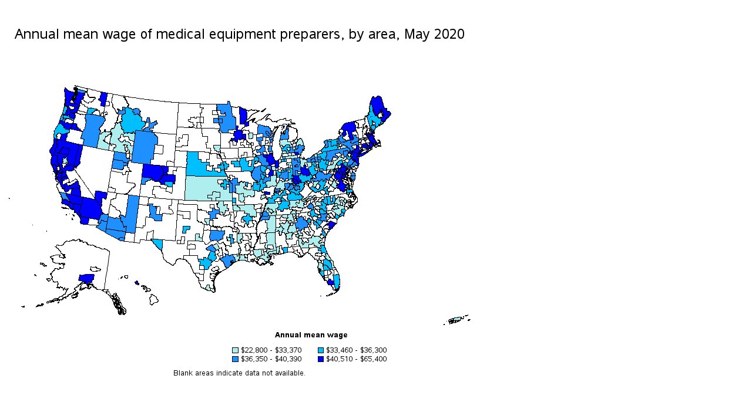

--- FILE ---
content_type: text/html
request_url: https://www.bls.gov/oes/2020/may/319093mw.htm
body_size: 67991
content:
<html>
<br>
<br>
<a name="IDX345"></a>
<div id="map_container">
<map name="gf4pfit8_map">
<area shape="POLY" title="Area: Providence-Warwick, RI-MAMean wage:   Annual: $44,000  Hourly: $21.15Percentile wages:   10th: $32,320  25th: $35,930  50th: $42,280  75th: $51,050  90th: $60,820" coords="619,199,623,198,624,199,624,200,625,200,625,201,626,202,627,202,627,203,628,204,627,205,627,204,626,204,627,204,627,205,626,205,626,204,626,205,626,204,626,205,625,205,625,206,624,207,623,208,622,208,622,207,622,206,622,205,621,205,620,203">
<area shape="POLY" title="Area: Norwich-New London-Westerly, CT-RIMean wage:   Annual: $44,250  Hourly: $21.27Percentile wages:   10th: $33,910  25th: $36,490  50th: $40,930  75th: $53,090  90th: $60,900" coords="620,208,622,210,622,209,622,208,622,207,622,206,622,205,621,205,621,207,621,208">
<area shape="POLY" title="Area: Portsmouth, NH-MEMean wage:   Annual: $45,380  Hourly: $21.82Percentile wages:   10th: $32,950  25th: $36,550  50th: $43,090  75th: $55,120  90th: $62,710" coords="622,184,622,183,624,182,625,182,625,181,626,182,627,182,628,183,627,183,626,183,626,184,626,185,626,184,625,184,626,184,625,184,624,184,623,184,623,183">
<area shape="POLY" title="Area: Manchester, NHMean wage:   Annual: $41,530  Hourly: $19.97Percentile wages:   10th: $29,660  25th: $33,640  50th: $41,120  75th: $48,340  90th: $53,010" coords="615,184,617,183,618,183,619,184,619,183,618,183,618,182,619,182,618,182,619,182,618,182,619,182,618,181,619,181,618,181,619,181,619,182,620,182,620,183,621,183,621,184,621,185,620,185,620,186,619,186,618,186,617,186,616,185">
<area shape="POLY" title="Area: Dover-Durham, NH-MEMean wage:   Annual: $40,000  Hourly: $19.23Percentile wages:   10th: $32,770  25th: $35,150  50th: $39,120  75th: $45,620  90th: $51,640" coords="621,180,623,182,623,183,624,182,625,182,625,181,625,180,624,180,624,179,623,179,623,178,623,177,623,176,622,176,622,177,622,176,622,177,621,177,621,176,620,177,621,179">
<area shape="POLY" title="Area: Boston-Cambridge-Nashua, MA-NHMean wage:   Annual: $52,820  Hourly: $25.39Percentile wages:   10th: $34,740  25th: $41,530  50th: $50,930  75th: $62,150  90th: $74,040" coords="615,187,615,186,616,186,617,186,618,186,619,186,620,186,620,185,621,185,621,184,622,184,623,183,623,184,624,184,625,184,626,184,626,185,625,185,624,185,624,186,623,186,623,187,622,187,622,188,617,189,616,188,615,186">
<area shape="POLY" title="Area: Portsmouth, NH-MEMean wage:   Annual: $45,380  Hourly: $21.82Percentile wages:   10th: $32,950  25th: $36,550  50th: $43,090  75th: $55,120  90th: $62,710" coords="625,181,626,182,627,182,628,183,628,184,628,183,629,183,629,182,628,182,628,181,629,181,629,180,628,180,628,179,627,179,626,179,626,180">
<area shape="POLY" title="Area: Portland-South Portland, MEMean wage:   Annual: $35,260  Hourly: $16.95Percentile wages:   10th: $27,270  25th: $29,410  50th: $33,720  75th: $40,000  90th: $47,180" coords="623,172,623,171,623,170,624,170,624,169,625,169,625,168,626,169,627,169,627,168,628,169,628,168,628,169,628,168,629,168,630,168,630,169,630,170,631,170,630,171,631,171,630,171,631,171,631,172,632,173,630,174,630,176,629,177,629,178,628,178,627,178,627,177,626,177,626,178,626,177,625,176,624,176,624,175,624,174,623,174,623,173">
<area shape="POLY" title="Area: Dover-Durham, NH-MEMean wage:   Annual: $40,000  Hourly: $19.23Percentile wages:   10th: $32,770  25th: $35,150  50th: $39,120  75th: $45,620  90th: $51,640" coords="623,178,623,179,624,179,624,180,625,180,625,181,626,180,626,179,625,179,624,178,624,177,623,177">
<area shape="POLY" title="Area: Southwest Maine nonmetropolitan areaMean wage:   Annual: $34,700  Hourly: $16.68Percentile wages:   10th: $27,490  25th: $29,480  50th: $32,770  75th: $38,530  90th: $45,410" coords="615,153,617,152,618,153,618,151,619,151,618,149,619,147,621,146,620,145,621,143,621,142,620,142,621,140,620,139,620,137,622,136,621,134,624,133,626,141,627,141,627,142,626,142,627,144,626,143,626,144,628,145,627,147,630,153,633,152,635,156,636,157,638,156,638,157,639,156,640,157,640,162,641,162,642,163,644,162,645,163,644,165,643,165,644,166,643,167,643,166,641,168,640,167,639,168,638,168,639,169,638,170,637,169,636,169,636,170,635,171,634,172,632,173,631,172,631,170,630,169,630,164,629,164,628,163,627,164,626,163,626,162,625,161,625,163,626,164,625,165,626,167,626,168,624,169,623,171,623,172,624,175,626,177,627,177,628,178,628,179,626,179,625,179,624,178,624,177,623,177,615,153">
<area shape="POLY" title="Area: Northeast Maine nonmetropolitan areaMean wage:   Annual: $44,020  Hourly: $21.16Percentile wages:   10th: $29,670  25th: $34,190  50th: $39,220  75th: $57,780  90th: $63,220" coords="639,142">
<area shape="POLY" title="Area: Northeast Maine nonmetropolitan areaMean wage:   Annual: $44,020  Hourly: $21.16Percentile wages:   10th: $29,670  25th: $34,190  50th: $39,220  75th: $57,780  90th: $63,220" coords="639,142">
<area shape="POLY" title="Area: Northeast Maine nonmetropolitan areaMean wage:   Annual: $44,020  Hourly: $21.16Percentile wages:   10th: $29,670  25th: $34,190  50th: $39,220  75th: $57,780  90th: $63,220" coords="639,142">
<area shape="POLY" title="Area: Northeast Maine nonmetropolitan areaMean wage:   Annual: $44,020  Hourly: $21.16Percentile wages:   10th: $29,670  25th: $34,190  50th: $39,220  75th: $57,780  90th: $63,220" coords="639,142">
<area shape="POLY" title="Area: Northeast Maine nonmetropolitan areaMean wage:   Annual: $44,020  Hourly: $21.16Percentile wages:   10th: $29,670  25th: $34,190  50th: $39,220  75th: $57,780  90th: $63,220" coords="638,143">
<area shape="POLY" title="Area: Northeast Maine nonmetropolitan areaMean wage:   Annual: $44,020  Hourly: $21.16Percentile wages:   10th: $29,670  25th: $34,190  50th: $39,220  75th: $57,780  90th: $63,220" coords="639,142">
<area shape="POLY" title="Area: Northeast Maine nonmetropolitan areaMean wage:   Annual: $44,020  Hourly: $21.16Percentile wages:   10th: $29,670  25th: $34,190  50th: $39,220  75th: $57,780  90th: $63,220" coords="639,142">
<area shape="POLY" title="Area: Northeast Maine nonmetropolitan areaMean wage:   Annual: $44,020  Hourly: $21.16Percentile wages:   10th: $29,670  25th: $34,190  50th: $39,220  75th: $57,780  90th: $63,220" coords="639,142">
<area shape="POLY" title="Area: Northeast Maine nonmetropolitan areaMean wage:   Annual: $44,020  Hourly: $21.16Percentile wages:   10th: $29,670  25th: $34,190  50th: $39,220  75th: $57,780  90th: $63,220" coords="639,143">
<area shape="POLY" title="Area: Northeast Maine nonmetropolitan areaMean wage:   Annual: $44,020  Hourly: $21.16Percentile wages:   10th: $29,670  25th: $34,190  50th: $39,220  75th: $57,780  90th: $63,220" coords="634,155,635,155,636,155,636,156,635,156,635,155">
<area shape="POLY" title="Area: Northeast Maine nonmetropolitan areaMean wage:   Annual: $44,020  Hourly: $21.16Percentile wages:   10th: $29,670  25th: $34,190  50th: $39,220  75th: $57,780  90th: $63,220" coords="621,134,624,133,626,141,627,142,626,142,627,144,626,143,626,144,628,145,627,147,630,153,633,152,634,154,635,153,634,151,636,150,636,149,638,148,641,144,640,143,638,142,639,143,638,142,641,144,639,146,640,147,640,149,641,148,641,147,643,145,643,147,642,147,643,149,642,149,642,150,641,151,642,152,644,151,645,153,644,154,644,152,642,153,643,155,641,156,640,155,640,156,639,156,640,158,640,162,642,163,645,162,645,163,647,163,648,161,648,159,649,158,650,158,650,156,652,156,657,149,653,145,652,145,652,146,651,145,650,144,650,143,649,141,650,141,649,140,647,140,646,139,645,140,645,136,640,122,636,119,634,119,634,120,632,121,630,123,628,122,628,120,626,120,621,132,640,143">
<area shape="POLY" title="Area: Providence-Warwick, RI-MAMean wage:   Annual: $44,000  Hourly: $21.15Percentile wages:   10th: $32,320  25th: $35,930  50th: $42,280  75th: $51,050  90th: $60,820" coords="621,197,622,197,622,196,622,197,623,198,622,198,621,198">
<area shape="POLY" title="Area: Providence-Warwick, RI-MAMean wage:   Annual: $44,000  Hourly: $21.15Percentile wages:   10th: $32,320  25th: $35,930  50th: $42,280  75th: $51,050  90th: $60,820" coords="624,199,624,200,625,200,625,201,626,201,626,202,627,202,627,203,628,204,629,204,628,203,628,202,628,201,627,201,628,201,628,200,627,200,626,200,626,199,625,199,625,198,624,197,623,198">
<area shape="POLY" title="Area: Boston-Cambridge-Nashua, MA-NHMean wage:   Annual: $52,820  Hourly: $25.39Percentile wages:   10th: $34,740  25th: $41,530  50th: $50,930  75th: $62,150  90th: $74,040" coords="616,190,622,188,622,187,623,187,623,186,624,186,624,185,625,185,626,185,627,186,627,187,628,187,629,187,629,188,628,189,628,190,627,190,627,191,628,191,627,192,628,193,628,192,629,191,629,192,630,194,631,195,631,196,632,196,632,197,633,198,632,199,630,199,630,200,630,201,629,200,628,201,628,200,627,200,626,200,626,199,625,199,624,197,623,198,622,196,622,197,621,197,621,196,620,195,621,195,620,194,619,194,619,193,619,192,619,191,619,190,617,190">
<area shape="POLY" title="Area: Barnstable Town, MAMean wage:   Annual: $51,660  Hourly: $24.84Percentile wages:   10th: $36,060  25th: $40,370  50th: $49,740  75th: $61,300  90th: $71,230" coords="630,201,631,201,632,201,632,202,632,203,632,202,633,202,634,202,634,201,635,201,636,200,637,199,638,200,638,199,639,199,639,200,639,201,639,200,639,199,639,198,639,197,638,195,637,195,637,196,637,197,638,197,637,198,636,198,636,199,635,199,634,199,633,199,632,198,632,199,630,199,630,200">
<area shape="POLY" title="Area: Norwich-New London-Westerly, CT-RIMean wage:   Annual: $44,250  Hourly: $21.27Percentile wages:   10th: $33,910  25th: $36,490  50th: $40,930  75th: $53,090  90th: $60,900" coords="615,208,615,209,616,209,616,210,617,210,619,209,620,208,621,208,621,207,620,204,619,204,619,203,618,203,619,203,618,203,617,203,618,203,618,204,617,204,616,205,616,206,615,207,616,207,616,208">
<area shape="POLY" title="Area: Hartford-West Hartford-East Hartford, CTMean wage:   Annual: $43,240  Hourly: $20.79Percentile wages:   10th: $32,430  25th: $35,640  50th: $40,580  75th: $49,010  90th: $58,190" coords="607,206,607,207,608,207,608,206,609,206,609,207,609,208,610,207,611,207,612,207,612,208,613,209,614,208,615,208,616,208,615,207,616,206,617,204,618,204,618,203,617,203,617,202,616,201,616,200,616,199,613,200,613,201,612,201,612,202,611,203,611,202,610,202,610,201,609,201,607,201,607,202,607,205">
<area shape="POLY" title="Area: Bridgeport-Stamford-Norwalk, CTMean wage:   Annual: $44,750  Hourly: $21.52Percentile wages:   10th: $33,720  25th: $35,930  50th: $39,610  75th: $48,280  90th: $73,910" coords="602,215,605,213,604,212,604,211,604,212,606,211,606,212,607,211,607,210,606,210,605,209,606,209,607,209,608,209,608,210,609,210,609,211,608,212,609,212,610,212,609,212,609,213,609,212,609,213,608,214,608,213,608,214,607,214,607,215,606,215,606,216,605,216,606,216,604,217,603,217">
<area shape="POLY" title="Area: Western Wyoming nonmetropolitan areaMean wage:   Annual: $36,920  Hourly: $17.75Percentile wages:   10th: $27,840  25th: $30,520  50th: $36,060  75th: $42,310  90th: $49,520" coords="222,179,223,177,225,178,226,178,228,178,229,178,231,178,232,178,235,179,242,180,254,181,254,182,254,183,254,184,255,184,255,185,255,186,256,186,256,185,256,186,257,186,257,187,257,186,257,187,258,187,258,188,259,188,259,189,260,189,260,190,260,191,260,193,260,198,259,202,255,202,255,207,254,212,253,217,254,217,253,221,253,227,248,227,248,230,247,236,231,234,221,233,215,232,219,202,222,181">
<area shape="POLY" title="Area: Northern West Virginia nonmetropolitan areaMean wage:   Annual: $39,440  Hourly: $18.96Percentile wages:   10th: $26,670  25th: $30,860  50th: $37,510  75th: $45,860  90th: $54,770" coords="558,247,559,247,560,248,561,247,561,246,561,245,562,245,562,244,561,244,560,244,560,245,559,245,558,245,558,246">
<area shape="POLY" title="Area: Northern West Virginia nonmetropolitan areaMean wage:   Annual: $39,440  Hourly: $18.96Percentile wages:   10th: $26,670  25th: $30,860  50th: $37,510  75th: $45,860  90th: $54,770" coords="520,263,520,262,520,261,521,259,522,260,523,261,523,260,524,260,524,259,523,258,524,258,526,259,526,260,527,260,529,260,530,258,529,258,529,257,528,257,529,255,529,254,528,255,528,254,527,254,529,253,531,250,532,249,532,248,537,247,537,248,538,249,540,248,542,250,543,250,543,252,544,253,545,252,548,253,550,251,551,251,554,252,557,252,558,252,558,253,558,255,557,254,557,255,556,256,556,255,556,256,555,258,554,257,552,262,551,263,549,263,549,262,547,262,547,260,547,261,546,260,545,262,544,264,543,264,541,265,542,263,540,261,538,261,538,262,537,264,536,264,535,264,534,265,532,263,531,265,528,265,527,264,526,265,525,264,523,264,522,265,522,267,520,266,520,265">
<area shape="POLY" title="Area: Southern West Virginia nonmetropolitan areaMean wage:   Annual: $35,140  Hourly: $16.89Percentile wages:   10th: $21,790  25th: $24,990  50th: $33,310  75th: $41,050  90th: $52,570" coords="519,276,521,277,521,278,521,279,522,279,523,280,525,280,524,281,525,281,525,282,526,283,527,283,528,284,530,284,530,283,531,283,532,282,533,283,537,281,537,280,538,280,540,278,541,279,543,278,543,277,542,277,543,276,542,275,543,274,545,270,545,268,547,266,546,266,547,265,548,261,547,260,546,260,545,262,544,264,543,264,541,265,542,263,540,261,538,261,538,262,537,264,536,264,535,264,534,265,535,265,534,266,531,269,533,269,534,269,534,270,535,270,535,271,536,271,537,272,536,272,537,273,535,274,536,275,536,276,535,276,534,278,533,278,533,279,532,279,530,276,529,276,528,276,527,275,527,276,526,275,526,274,524,274,524,273,520,275">
<area shape="POLY" title="Area: Washington-Arlington-Alexandria, DC-VA-MD-WVMean wage:   Annual: $46,540  Hourly: $22.37Percentile wages:   10th: $33,480  25th: $37,050  50th: $43,510  75th: $51,980  90th: $63,690" coords="563,249,563,248,564,248,563,248,564,248,564,247,564,246,565,246,565,247,566,247,566,248,566,249,566,250,565,250,565,251">
<area shape="POLY" title="Area: Hagerstown-Martinsburg, MD-WVMean wage:   Annual: $39,770  Hourly: $19.12Percentile wages:   10th: $28,020  25th: $32,620  50th: $37,910  75th: $45,130  90th: $52,970" coords="560,248,561,247,561,246,561,245,562,245,562,244,562,245,563,245,563,244,563,245,564,245,564,244,564,245,564,246,564,245,564,246,564,247,564,248,563,248,564,248,563,248,563,249,561,249">
<area shape="POLY" title="Area: Charleston, WVMean wage:   Annual: $33,300  Hourly: $16.01Percentile wages:   10th: $22,050  25th: $25,200  50th: $32,940  75th: $39,670  90th: $47,080" coords="524,274,525,274,526,274,526,275,527,276,527,275,528,276,529,276,529,275,528,275,528,274,528,273,529,273,530,273,530,270,531,269,534,266,535,265,534,265,534,264,533,264,533,263,532,263,532,264,531,265,530,265,529,265,528,265,527,264,526,265,525,264,525,265,525,266,525,267,524,268,524,269,525,269,525,270,525,271,524,271,524,272,524,273">
<area shape="POLY" title="Area: Northeastern Wisconsin nonmetropolitan areaMean wage:   Annual: $37,760  Hourly: $18.15Percentile wages:   10th: $31,050  25th: $34,210  50th: $37,590  75th: $41,010  90th: $47,710" coords="458,181,459,181">
<area shape="POLY" title="Area: Northeastern Wisconsin nonmetropolitan areaMean wage:   Annual: $37,760  Hourly: $18.15Percentile wages:   10th: $31,050  25th: $34,210  50th: $37,590  75th: $41,010  90th: $47,710" coords="456,183">
<area shape="POLY" title="Area: Northeastern Wisconsin nonmetropolitan areaMean wage:   Annual: $37,760  Hourly: $18.15Percentile wages:   10th: $31,050  25th: $34,210  50th: $37,590  75th: $41,010  90th: $47,710" coords="461,179">
<area shape="POLY" title="Area: Northeastern Wisconsin nonmetropolitan areaMean wage:   Annual: $37,760  Hourly: $18.15Percentile wages:   10th: $31,050  25th: $34,210  50th: $37,590  75th: $41,010  90th: $47,710" coords="458,181">
<area shape="POLY" title="Area: Northeastern Wisconsin nonmetropolitan areaMean wage:   Annual: $37,760  Hourly: $18.15Percentile wages:   10th: $31,050  25th: $34,210  50th: $37,590  75th: $41,010  90th: $47,710" coords="457,181">
<area shape="POLY" title="Area: Northeastern Wisconsin nonmetropolitan areaMean wage:   Annual: $37,760  Hourly: $18.15Percentile wages:   10th: $31,050  25th: $34,210  50th: $37,590  75th: $41,010  90th: $47,710" coords="461,178,461,179,462,178,462,177,461,177">
<area shape="POLY" title="Area: Northeastern Wisconsin nonmetropolitan areaMean wage:   Annual: $37,760  Hourly: $18.15Percentile wages:   10th: $31,050  25th: $34,210  50th: $37,590  75th: $41,010  90th: $47,710" coords="451,195,451,194,452,194,453,194,453,193,454,193,455,193,456,193,456,194,457,194,457,195,456,195,456,196,455,196,455,197,455,198,455,199,454,199,453,199,452,199,452,198,452,197,451,197,451,196">
<area shape="POLY" title="Area: Northeastern Wisconsin nonmetropolitan areaMean wage:   Annual: $37,760  Hourly: $18.15Percentile wages:   10th: $31,050  25th: $34,210  50th: $37,590  75th: $41,010  90th: $47,710" coords="454,188,457,188,458,187,458,186,458,185,459,185,459,184,459,183,459,182,460,182,460,181,460,180,461,180,461,179,460,179,460,180,459,180,459,181,458,181,458,182,458,183,457,185,457,186,457,185,456,186,456,185,456,186,455,186,454,187">
<area shape="POLY" title="Area: Northeastern Wisconsin nonmetropolitan areaMean wage:   Annual: $37,760  Hourly: $18.15Percentile wages:   10th: $31,050  25th: $34,210  50th: $37,590  75th: $41,010  90th: $47,710" coords="429,196,433,196,432,196,433,197,432,197,432,198,432,199,432,200,432,201,434,202,434,204,436,204,436,195,439,195,439,189,445,189,445,190,449,190,449,186,446,186,446,183,444,183,444,182,444,179,447,179,448,181,449,181,449,183,450,183,450,184,451,184,453,184,454,184,455,184,455,183,453,181,454,179,453,178,453,179,452,179,452,178,452,177,452,176,452,175,452,174,451,174,450,174,450,173,449,173,449,172,449,171,447,171,446,171,445,171,445,170,444,171,443,171,442,171,442,170,442,171,439,169,431,168,431,172,430,172,431,184,439,183,439,189,428,190,428,195">
<area shape="POLY" title="Area: Minneapolis-St. Paul-Bloomington, MN-WIMean wage:   Annual: $45,450  Hourly: $21.85Percentile wages:   10th: $35,780  25th: $41,390  50th: $46,230  75th: $50,760  90th: $53,760" coords="403,190,404,190,404,191,405,191,405,192,406,192,406,193,406,192,407,193,407,192,407,193,408,193,409,193,410,193,410,185,410,184,407,184,405,184,404,184,404,185,403,186,404,186,404,187,404,188,404,189,404,190">
<area shape="POLY" title="Area: Milwaukee-Waukesha-West Allis, WIMean wage:   Annual: $36,440  Hourly: $17.52Percentile wages:   10th: $28,450  25th: $32,620  50th: $36,370  75th: $40,100  90th: $46,090" coords="448,213,448,214,450,214,451,214,452,214,453,213,455,213,455,212,454,211,454,210,454,209,454,208,454,207,454,206,454,205,455,205,455,204,453,204,451,204,448,204,449,207,448,207,449,208,449,209,448,209,447,209,447,210,448,212">
<area shape="POLY" title="Area: Madison, WIMean wage:   Annual: $39,910  Hourly: $19.19Percentile wages:   10th: $33,090  25th: $35,360  50th: $39,190  75th: $45,120  90th: $50,340" coords="428,211,428,210,429,210,430,210,430,211,431,211,432,211,432,210,433,210,434,210,435,209,435,208,436,208,436,207,436,205,435,205,435,204,434,204,435,204,439,204,441,203,441,204,442,203,443,207,442,207,443,214,439,215,440,219,437,219,435,220,435,215,430,216,429,216">
<area shape="POLY" title="Area: Green Bay, WIMean wage:   Annual: $39,130  Hourly: $18.81Percentile wages:   10th: $32,590  25th: $34,740  50th: $38,030  75th: $41,550  90th: $50,510" coords="444,182,444,183,446,183,446,186,449,186,449,187,449,189,449,190,450,194,453,194,453,193,456,193,456,192,457,190,457,189,457,188,454,188,454,189,453,189,452,189,452,190,451,190,451,189,452,190,451,189,451,188,451,189,451,188,452,187,452,186,453,186,453,185,453,184,451,184,450,184,450,183,449,183,449,181,448,181,447,179,444,179,444,181">
<area shape="POLY" title="Area: Eau Claire, WIMean wage:   Annual: $32,420  Hourly: $15.59Percentile wages:   10th: $20,100  25th: $23,920  50th: $33,740  75th: $38,890  90th: $45,310" coords="414,185,415,185,415,186,415,187,415,188,415,189,415,191,415,192,416,192,417,192,418,192,419,192,420,192,420,191,421,191,422,191,422,190,422,189,422,188,422,187,422,186,422,185,422,184,422,183,422,182,421,182,420,182,419,182,417,182,416,182,416,183,415,183,414,183,414,184">
<area shape="POLY" title="Area: Duluth, MN-WIMean wage:   Annual: $42,850  Hourly: $20.60Percentile wages:   10th: $33,130  25th: $37,160  50th: $43,870  75th: $49,290  90th: $52,650" coords="408,170,408,166,407,164,408,164,409,164,409,163,408,163,409,163,410,163,411,163,412,163,413,163,414,163,414,162,415,162,415,165,415,166,415,169,415,170,411,171,410,171,409,171,408,171">
<area shape="POLY" title="Area: Chicago-Naperville-Elgin, IL-IN-WIMean wage:   Annual: $42,390  Hourly: $20.38Percentile wages:   10th: $29,240  25th: $34,690  50th: $41,130  75th: $49,180  90th: $54,770" coords="450,217,451,217,452,217,452,216,453,216,454,216,455,216,455,217,456,217,455,217,456,217,456,218,455,218,454,218,453,218,452,218,451,218,451,219,451,218,450,218">
<area shape="POLY" title="Area: Western Washington nonmetropolitan areaMean wage:   Annual: $41,890  Hourly: $20.14Percentile wages:   10th: $33,800  25th: $36,010  50th: $39,700  75th: $46,910  90th: $52,970" coords="102,114">
<area shape="POLY" title="Area: Western Washington nonmetropolitan areaMean wage:   Annual: $41,890  Hourly: $20.14Percentile wages:   10th: $33,800  25th: $36,010  50th: $39,700  75th: $46,910  90th: $52,970" coords="117,106">
<area shape="POLY" title="Area: Western Washington nonmetropolitan areaMean wage:   Annual: $41,890  Hourly: $20.14Percentile wages:   10th: $33,800  25th: $36,010  50th: $39,700  75th: $46,910  90th: $52,970" coords="119,105">
<area shape="POLY" title="Area: Western Washington nonmetropolitan areaMean wage:   Annual: $41,890  Hourly: $20.14Percentile wages:   10th: $33,800  25th: $36,010  50th: $39,700  75th: $46,910  90th: $52,970" coords="118,107">
<area shape="POLY" title="Area: Western Washington nonmetropolitan areaMean wage:   Annual: $41,890  Hourly: $20.14Percentile wages:   10th: $33,800  25th: $36,010  50th: $39,700  75th: $46,910  90th: $52,970" coords="118,107">
<area shape="POLY" title="Area: Western Washington nonmetropolitan areaMean wage:   Annual: $41,890  Hourly: $20.14Percentile wages:   10th: $33,800  25th: $36,010  50th: $39,700  75th: $46,910  90th: $52,970" coords="101,108">
<area shape="POLY" title="Area: Western Washington nonmetropolitan areaMean wage:   Annual: $41,890  Hourly: $20.14Percentile wages:   10th: $33,800  25th: $36,010  50th: $39,700  75th: $46,910  90th: $52,970" coords="121,106">
<area shape="POLY" title="Area: Western Washington nonmetropolitan areaMean wage:   Annual: $41,890  Hourly: $20.14Percentile wages:   10th: $33,800  25th: $36,010  50th: $39,700  75th: $46,910  90th: $52,970" coords="119,111">
<area shape="POLY" title="Area: Western Washington nonmetropolitan areaMean wage:   Annual: $41,890  Hourly: $20.14Percentile wages:   10th: $33,800  25th: $36,010  50th: $39,700  75th: $46,910  90th: $52,970" coords="101,112">
<area shape="POLY" title="Area: Western Washington nonmetropolitan areaMean wage:   Annual: $41,890  Hourly: $20.14Percentile wages:   10th: $33,800  25th: $36,010  50th: $39,700  75th: $46,910  90th: $52,970" coords="118,107">
<area shape="POLY" title="Area: Western Washington nonmetropolitan areaMean wage:   Annual: $41,890  Hourly: $20.14Percentile wages:   10th: $33,800  25th: $36,010  50th: $39,700  75th: $46,910  90th: $52,970" coords="118,106">
<area shape="POLY" title="Area: Western Washington nonmetropolitan areaMean wage:   Annual: $41,890  Hourly: $20.14Percentile wages:   10th: $33,800  25th: $36,010  50th: $39,700  75th: $46,910  90th: $52,970" coords="101,108">
<area shape="POLY" title="Area: Western Washington nonmetropolitan areaMean wage:   Annual: $41,890  Hourly: $20.14Percentile wages:   10th: $33,800  25th: $36,010  50th: $39,700  75th: $46,910  90th: $52,970" coords="117,106,118,106">
<area shape="POLY" title="Area: Western Washington nonmetropolitan areaMean wage:   Annual: $41,890  Hourly: $20.14Percentile wages:   10th: $33,800  25th: $36,010  50th: $39,700  75th: $46,910  90th: $52,970" coords="102,105">
<area shape="POLY" title="Area: Western Washington nonmetropolitan areaMean wage:   Annual: $41,890  Hourly: $20.14Percentile wages:   10th: $33,800  25th: $36,010  50th: $39,700  75th: $46,910  90th: $52,970" coords="103,106">
<area shape="POLY" title="Area: Western Washington nonmetropolitan areaMean wage:   Annual: $41,890  Hourly: $20.14Percentile wages:   10th: $33,800  25th: $36,010  50th: $39,700  75th: $46,910  90th: $52,970" coords="102,115">
<area shape="POLY" title="Area: Western Washington nonmetropolitan areaMean wage:   Annual: $41,890  Hourly: $20.14Percentile wages:   10th: $33,800  25th: $36,010  50th: $39,700  75th: $46,910  90th: $52,970" coords="121,106">
<area shape="POLY" title="Area: Western Washington nonmetropolitan areaMean wage:   Annual: $41,890  Hourly: $20.14Percentile wages:   10th: $33,800  25th: $36,010  50th: $39,700  75th: $46,910  90th: $52,970" coords="118,106,118,107">
<area shape="POLY" title="Area: Western Washington nonmetropolitan areaMean wage:   Annual: $41,890  Hourly: $20.14Percentile wages:   10th: $33,800  25th: $36,010  50th: $39,700  75th: $46,910  90th: $52,970" coords="120,105,121,105">
<area shape="POLY" title="Area: Western Washington nonmetropolitan areaMean wage:   Annual: $41,890  Hourly: $20.14Percentile wages:   10th: $33,800  25th: $36,010  50th: $39,700  75th: $46,910  90th: $52,970" coords="120,107">
<area shape="POLY" title="Area: Western Washington nonmetropolitan areaMean wage:   Annual: $41,890  Hourly: $20.14Percentile wages:   10th: $33,800  25th: $36,010  50th: $39,700  75th: $46,910  90th: $52,970" coords="119,104,120,104,120,105,120,104,120,105,120,104">
<area shape="POLY" title="Area: Western Washington nonmetropolitan areaMean wage:   Annual: $41,890  Hourly: $20.14Percentile wages:   10th: $33,800  25th: $36,010  50th: $39,700  75th: $46,910  90th: $52,970" coords="105,126">
<area shape="POLY" title="Area: Western Washington nonmetropolitan areaMean wage:   Annual: $41,890  Hourly: $20.14Percentile wages:   10th: $33,800  25th: $36,010  50th: $39,700  75th: $46,910  90th: $52,970" coords="117,113,118,113">
<area shape="POLY" title="Area: Western Washington nonmetropolitan areaMean wage:   Annual: $41,890  Hourly: $20.14Percentile wages:   10th: $33,800  25th: $36,010  50th: $39,700  75th: $46,910  90th: $52,970" coords="117,106,118,106">
<area shape="POLY" title="Area: Western Washington nonmetropolitan areaMean wage:   Annual: $41,890  Hourly: $20.14Percentile wages:   10th: $33,800  25th: $36,010  50th: $39,700  75th: $46,910  90th: $52,970" coords="120,105">
<area shape="POLY" title="Area: Western Washington nonmetropolitan areaMean wage:   Annual: $41,890  Hourly: $20.14Percentile wages:   10th: $33,800  25th: $36,010  50th: $39,700  75th: $46,910  90th: $52,970" coords="118,105,119,106,118,106,119,106,119,105">
<area shape="POLY" title="Area: Western Washington nonmetropolitan areaMean wage:   Annual: $41,890  Hourly: $20.14Percentile wages:   10th: $33,800  25th: $36,010  50th: $39,700  75th: $46,910  90th: $52,970" coords="120,108,120,107,121,108">
<area shape="POLY" title="Area: Western Washington nonmetropolitan areaMean wage:   Annual: $41,890  Hourly: $20.14Percentile wages:   10th: $33,800  25th: $36,010  50th: $39,700  75th: $46,910  90th: $52,970" coords="117,105,117,106,118,106,117,106">
<area shape="POLY" title="Area: Western Washington nonmetropolitan areaMean wage:   Annual: $41,890  Hourly: $20.14Percentile wages:   10th: $33,800  25th: $36,010  50th: $39,700  75th: $46,910  90th: $52,970" coords="118,107,119,107,119,108,119,107,119,108,119,107">
<area shape="POLY" title="Area: Western Washington nonmetropolitan areaMean wage:   Annual: $41,890  Hourly: $20.14Percentile wages:   10th: $33,800  25th: $36,010  50th: $39,700  75th: $46,910  90th: $52,970" coords="119,109,119,108,119,107,120,107,120,108,119,108,120,109,120,108,120,109,120,108,120,109,120,110,120,109">
<area shape="POLY" title="Area: Western Washington nonmetropolitan areaMean wage:   Annual: $41,890  Hourly: $20.14Percentile wages:   10th: $33,800  25th: $36,010  50th: $39,700  75th: $46,910  90th: $52,970" coords="118,106,119,106,119,105,120,106,121,106,121,107,120,107,120,106,120,107,119,107,119,106,119,107,119,106,119,107,118,107,119,107,118,107">
<area shape="POLY" title="Area: Western Washington nonmetropolitan areaMean wage:   Annual: $41,890  Hourly: $20.14Percentile wages:   10th: $33,800  25th: $36,010  50th: $39,700  75th: $46,910  90th: $52,970" coords="122,113,122,112,123,112,123,113,122,114,122,115,123,115,122,115,122,114,121,114,122,114,121,114,121,113">
<area shape="POLY" title="Area: Western Washington nonmetropolitan areaMean wage:   Annual: $41,890  Hourly: $20.14Percentile wages:   10th: $33,800  25th: $36,010  50th: $39,700  75th: $46,910  90th: $52,970" coords="117,106,118,106,118,107,118,108,119,108,118,108,118,109,118,108,117,108,117,107">
<area shape="POLY" title="Area: Western Washington nonmetropolitan areaMean wage:   Annual: $41,890  Hourly: $20.14Percentile wages:   10th: $33,800  25th: $36,010  50th: $39,700  75th: $46,910  90th: $52,970" coords="119,112,120,113,121,114,120,115,121,116,122,116,122,117,121,117,122,117,122,116,122,115,121,114,121,115,121,116,121,115,121,114,121,113,121,112,120,112,121,112,122,112,122,111,121,111,122,111,122,110,121,110,121,111,120,111,120,112">
<area shape="POLY" title="Area: Western Washington nonmetropolitan areaMean wage:   Annual: $41,890  Hourly: $20.14Percentile wages:   10th: $33,800  25th: $36,010  50th: $39,700  75th: $46,910  90th: $52,970" coords="101,108,101,112,102,115,102,120,103,122,102,126,103,126,103,124,105,126,104,126,103,127,102,126,102,128,103,129,104,129,103,130,103,132,102,132,102,134,101,133,102,130,101,135,101,134,102,136,104,135,104,136,106,136,107,138,108,138,109,135,126,139,126,138,127,137,127,136,128,135,127,134,124,134,123,134,120,133,111,130,112,126,113,126,114,125,115,126,115,124,116,123,117,121,115,121,113,123,114,123,116,123,114,123,113,123,113,122,115,120,116,119,117,117,117,118,118,117,117,119,119,117,120,117,119,116,119,115,120,115,120,114,119,114,119,115,119,114,119,113,118,113,118,114,118,115,118,114,116,113,116,112,115,113,114,112,111,111,108,110,103,105,102,105,102,106">
<area shape="POLY" title="Area: Spokane-Spokane Valley, WAMean wage:   Annual: $40,570  Hourly: $19.50Percentile wages:   10th: $32,970  25th: $35,380  50th: $39,360  75th: $45,820  90th: $51,010" coords="159,124,159,125,160,125,159,126,160,126,161,126,161,127,162,128,163,128,164,128,163,136,170,137,175,114,164,112,164,113,163,113,164,114,163,114,164,114,164,115,164,116,164,117,163,118,163,119,162,119,162,120,162,121,162,122,162,123,161,123,161,124,160,124">
<area shape="POLY" title="Area: Seattle-Tacoma-Bellevue, WAMean wage:   Annual: $47,400  Hourly: $22.79Percentile wages:   10th: $35,130  25th: $39,020  50th: $46,280  75th: $53,950  90th: $63,620" coords="117,127,117,126">
<area shape="POLY" title="Area: Seattle-Tacoma-Bellevue, WAMean wage:   Annual: $47,400  Hourly: $22.79Percentile wages:   10th: $35,130  25th: $39,020  50th: $46,280  75th: $53,950  90th: $63,620" coords="116,125">
<area shape="POLY" title="Area: Seattle-Tacoma-Bellevue, WAMean wage:   Annual: $47,400  Hourly: $22.79Percentile wages:   10th: $35,130  25th: $39,020  50th: $46,280  75th: $53,950  90th: $63,620" coords="123,116">
<area shape="POLY" title="Area: Seattle-Tacoma-Bellevue, WAMean wage:   Annual: $47,400  Hourly: $22.79Percentile wages:   10th: $35,130  25th: $39,020  50th: $46,280  75th: $53,950  90th: $63,620" coords="116,126,117,126,117,125,117,126">
<area shape="POLY" title="Area: Seattle-Tacoma-Bellevue, WAMean wage:   Annual: $47,400  Hourly: $22.79Percentile wages:   10th: $35,130  25th: $39,020  50th: $46,280  75th: $53,950  90th: $63,620" coords="116,126,116,127,117,127,117,126">
<area shape="POLY" title="Area: Seattle-Tacoma-Bellevue, WAMean wage:   Annual: $47,400  Hourly: $22.79Percentile wages:   10th: $35,130  25th: $39,020  50th: $46,280  75th: $53,950  90th: $63,620" coords="117,125,117,126,118,126,118,125">
<area shape="POLY" title="Area: Seattle-Tacoma-Bellevue, WAMean wage:   Annual: $47,400  Hourly: $22.79Percentile wages:   10th: $35,130  25th: $39,020  50th: $46,280  75th: $53,950  90th: $63,620" coords="119,124,119,125,120,124,119,125,120,124,120,123,120,122,120,123,119,123">
<area shape="POLY" title="Area: Seattle-Tacoma-Bellevue, WAMean wage:   Annual: $47,400  Hourly: $22.79Percentile wages:   10th: $35,130  25th: $39,020  50th: $46,280  75th: $53,950  90th: $63,620" coords="116,125,116,126,117,125,116,124,117,124,118,124,117,124,117,125,118,125,118,124,119,124,119,123,116,123,116,124">
<area shape="POLY" title="Area: Seattle-Tacoma-Bellevue, WAMean wage:   Annual: $47,400  Hourly: $22.79Percentile wages:   10th: $35,130  25th: $39,020  50th: $46,280  75th: $53,950  90th: $63,620" coords="116,127,116,128,117,129,116,129,117,129,117,130,118,130,117,131,118,131,119,131,119,132,119,133,120,132,121,133,122,133,123,134,124,134,127,134,127,133,127,132,128,132,128,131,129,131,128,130,129,130,130,130,130,129,129,129,130,128,129,128,129,127,129,126,130,126,130,125,131,125,132,124,132,125,132,124,133,124,133,123,134,123,133,122,134,121,133,121,133,120,133,119,134,119,134,118,135,118,136,118,136,117,136,116,136,115,123,112,123,113,123,114,123,115,123,116,124,116,124,117,123,117,122,118,122,119,121,120,121,121,121,122,121,121,121,122,121,123,120,123,121,123,121,124,121,125,120,125,119,125,120,125,119,126,118,125,119,125,118,126,117,127">
<area shape="POLY" title="Area: Portland-Vancouver-Hillsboro, OR-WAMean wage:   Annual: $46,940  Hourly: $22.57Percentile wages:   10th: $35,130  25th: $39,480  50th: $46,220  75th: $53,300  90th: $62,140" coords="111,144,111,143,112,143,112,142,113,143,114,142,114,143,114,142,115,142,115,143,116,143,116,142,117,142,118,138,125,139,124,144,123,144,123,146,122,147,123,147,123,148,122,148,121,148,120,148,119,148,118,148,117,149,117,148,116,148,116,149,115,149,115,148,114,148,113,148,113,147,112,147,111,146,111,145">
<area shape="POLY" title="Area: Mount Vernon-Anacortes, WAMean wage:   Annual: $38,940  Hourly: $18.72Percentile wages:   10th: $31,440  25th: $34,860  50th: $38,290  75th: $41,860  90th: $49,670" coords="122,109">
<area shape="POLY" title="Area: Mount Vernon-Anacortes, WAMean wage:   Annual: $38,940  Hourly: $18.72Percentile wages:   10th: $31,440  25th: $34,860  50th: $38,290  75th: $41,860  90th: $49,670" coords="122,108">
<area shape="POLY" title="Area: Mount Vernon-Anacortes, WAMean wage:   Annual: $38,940  Hourly: $18.72Percentile wages:   10th: $31,440  25th: $34,860  50th: $38,290  75th: $41,860  90th: $49,670" coords="122,109">
<area shape="POLY" title="Area: Mount Vernon-Anacortes, WAMean wage:   Annual: $38,940  Hourly: $18.72Percentile wages:   10th: $31,440  25th: $34,860  50th: $38,290  75th: $41,860  90th: $49,670" coords="122,111">
<area shape="POLY" title="Area: Mount Vernon-Anacortes, WAMean wage:   Annual: $38,940  Hourly: $18.72Percentile wages:   10th: $31,440  25th: $34,860  50th: $38,290  75th: $41,860  90th: $49,670" coords="122,109,123,109">
<area shape="POLY" title="Area: Mount Vernon-Anacortes, WAMean wage:   Annual: $38,940  Hourly: $18.72Percentile wages:   10th: $31,440  25th: $34,860  50th: $38,290  75th: $41,860  90th: $49,670" coords="122,110">
<area shape="POLY" title="Area: Mount Vernon-Anacortes, WAMean wage:   Annual: $38,940  Hourly: $18.72Percentile wages:   10th: $31,440  25th: $34,860  50th: $38,290  75th: $41,860  90th: $49,670" coords="122,108">
<area shape="POLY" title="Area: Mount Vernon-Anacortes, WAMean wage:   Annual: $38,940  Hourly: $18.72Percentile wages:   10th: $31,440  25th: $34,860  50th: $38,290  75th: $41,860  90th: $49,670" coords="121,109">
<area shape="POLY" title="Area: Mount Vernon-Anacortes, WAMean wage:   Annual: $38,940  Hourly: $18.72Percentile wages:   10th: $31,440  25th: $34,860  50th: $38,290  75th: $41,860  90th: $49,670" coords="121,109">
<area shape="POLY" title="Area: Mount Vernon-Anacortes, WAMean wage:   Annual: $38,940  Hourly: $18.72Percentile wages:   10th: $31,440  25th: $34,860  50th: $38,290  75th: $41,860  90th: $49,670" coords="121,107,122,107">
<area shape="POLY" title="Area: Mount Vernon-Anacortes, WAMean wage:   Annual: $38,940  Hourly: $18.72Percentile wages:   10th: $31,440  25th: $34,860  50th: $38,290  75th: $41,860  90th: $49,670" coords="121,108,121,107,122,108">
<area shape="POLY" title="Area: Mount Vernon-Anacortes, WAMean wage:   Annual: $38,940  Hourly: $18.72Percentile wages:   10th: $31,440  25th: $34,860  50th: $38,290  75th: $41,860  90th: $49,670" coords="122,108,122,109">
<area shape="POLY" title="Area: Mount Vernon-Anacortes, WAMean wage:   Annual: $38,940  Hourly: $18.72Percentile wages:   10th: $31,440  25th: $34,860  50th: $38,290  75th: $41,860  90th: $49,670" coords="121,109,121,110,122,110,122,111,123,111,123,112,136,115,135,115,136,115,136,114,136,113,137,113,137,112,138,113,138,112,138,113,138,112,138,113,139,113,140,113,140,112,139,112,139,111,138,111,123,107,124,108,123,108,123,109,123,108,123,110,122,110,122,109,122,110,122,109">
<area shape="POLY" title="Area: Kennewick-Richland, WAMean wage:   Annual: $35,410  Hourly: $17.02Percentile wages:   10th: $28,980  25th: $30,260  50th: $32,660  75th: $38,660  90th: $45,340" coords="141,141,140,145,140,146,139,150,140,150,141,150,142,150,143,150,144,150,145,150,146,151,148,150,149,150,149,149,149,148,148,148,148,147,149,147,150,147,151,147,151,146,152,146,152,145,153,145,153,144,154,144,154,143,155,143,155,144,156,143,156,144,157,144,157,143,157,144,157,143,157,142,158,142,152,141,147,139,146,140,145,140,145,139,144,140,143,140,142,140,141,140">
<area shape="POLY" title="Area: Bremerton-Silverdale, WAMean wage:   Annual: $38,640  Hourly: $18.58Percentile wages:   10th: $28,990  25th: $30,290  50th: $34,060  75th: $44,880  90th: $53,380" coords="120,122">
<area shape="POLY" title="Area: Bremerton-Silverdale, WAMean wage:   Annual: $38,640  Hourly: $18.58Percentile wages:   10th: $28,990  25th: $30,290  50th: $34,060  75th: $44,880  90th: $53,380" coords="115,121,117,121,116,123,119,123,119,122,120,122,119,122,120,121,120,120,120,119,121,119,120,119,120,118,121,118,121,117,120,117,120,116,120,117,119,118,118,118,118,119,118,120,117,120,116,120,115,120">
<area shape="POLY" title="Area: Washington-Arlington-Alexandria, DC-VA-MD-WVMean wage:   Annual: $46,540  Hourly: $22.37Percentile wages:   10th: $33,480  25th: $37,050  50th: $43,510  75th: $51,980  90th: $63,690" coords="560,256,561,257,561,258,561,259,564,261,564,262,565,262,564,263,565,262,566,262,566,261,567,261,568,261,569,261,568,262,566,265,567,265,568,265,569,266,569,265,569,266,570,266,572,262,573,262,573,261,573,260,572,259,573,258,573,257,573,256,573,257,574,256,574,255,575,255,574,253,574,252,573,252,572,252,572,251,571,251,569,251,569,250,569,249,568,248,567,248,566,248,565,251,563,249,563,250,563,252,562,252,562,253,560,254,561,254,560,254,561,254,561,255">
<area shape="POLY" title="Area: Virginia Beach-Norfolk-Newport News, VA-NCMean wage:   Annual: $34,480  Hourly: $16.58Percentile wages:   10th: $26,660  25th: $29,000  50th: $33,220  75th: $38,610  90th: $43,630" coords="580,273,580,274,580,275,581,275,582,275,583,275,583,276,584,277,584,276,585,277,586,278,586,277,587,277,587,276,587,275,586,275,585,275,586,275,585,274,586,274,585,274,584,274,585,274,586,273,585,273,585,272,584,272,585,272,586,272,586,273,587,273,586,272,587,271,586,271,586,270,585,270,584,270,583,270,582,270,582,269,582,271,582,272,581,272,580,272">
<area shape="POLY" title="Area: Virginia Beach-Norfolk-Newport News, VA-NCMean wage:   Annual: $34,480  Hourly: $16.58Percentile wages:   10th: $26,660  25th: $29,000  50th: $33,220  75th: $38,610  90th: $43,630" coords="581,284,582,284,583,284,593,282,593,281,592,280,591,277,590,277,590,278,589,278,588,278,588,277,587,277,587,278,587,279,587,278,586,278,586,279,585,279,585,278,584,278,584,277,583,277,583,276,583,277,581,278,581,279,582,279,582,280,582,281,581,281,582,281,581,281,581,282,581,283,582,283,582,284">
<area shape="POLY" title="Area: Roanoke, VAMean wage:   Annual: $35,020  Hourly: $16.84Percentile wages:   10th: $27,920  25th: $31,670  50th: $35,240  75th: $38,710  90th: $42,790" coords="541,279,542,280,543,280,544,280,545,281,545,283,546,283,546,284,546,285,545,285,545,286,547,286,547,287,547,286,550,287,550,286,550,287,550,286,551,286,551,285,551,283,550,281,549,281,548,281,548,280,549,279,548,278,549,278,549,277,550,277,551,277,551,276,551,277,551,276,550,275,549,274,549,273,547,273,546,274,545,275,544,276,543,276,542,277,543,277,542,277,543,277,543,278,542,278">
<area shape="POLY" title="Area: Richmond, VAMean wage:   Annual: $42,860  Hourly: $20.61Percentile wages:   10th: $28,520  25th: $33,050  50th: $37,740  75th: $45,120  90th: $54,550" coords="565,276,566,275,566,274,566,272,566,271,565,270,566,268,567,269,568,270,569,270,570,266,572,262,573,262,574,262,574,263,574,262,575,263,576,263,575,263,575,264,576,265,575,266,576,267,576,268,577,268,577,269,578,269,579,269,579,270,580,270,581,270,580,271,581,272,580,272,580,273,580,275,579,275,579,276,578,276,578,277,579,278,580,278,580,279,576,283,575,283,575,281,575,282,574,282,573,281,572,281,571,280,570,280,569,278,570,278,570,277,566,277">
<area shape="POLY" title="Area: Kingsport-Bristol-Bristol, TN-VAMean wage:   Annual: $30,040  Hourly: $14.44Percentile wages:   10th: $22,430  25th: $25,910  50th: $29,140  75th: $32,410  90th: $39,610" coords="515,294,516,293,517,292,517,291,518,291,518,290,519,290,518,290,519,290,521,289,521,290,522,291,522,292,523,291,524,291,524,290,525,290,524,290,525,290,525,289,526,289,527,289,527,288,529,290,530,292,529,292,527,293,516,294">
<area shape="POLY" title="Area: Charlottesville, VAMean wage:   Annual: $33,020  Hourly: $15.88Percentile wages:   10th: $26,830  25th: $28,720  50th: $31,840  75th: $37,030  90th: $41,030" coords="554,272,555,271,555,272,556,273,558,275,559,274,560,275,560,276,561,276,562,276,561,276,562,276,562,277,562,276,562,277,563,277,565,272,564,271,565,271,565,270,566,268,564,268,564,267,563,267,564,265,562,265,563,263,562,263,562,264,562,263,562,264,562,263,561,263,561,262,561,261,560,261,560,262,560,263,559,263,559,264,559,265,558,264,558,265,558,266,558,267,557,268,557,269,556,269,556,270,555,270,554,270,554,271">
<area shape="POLY" title="Area: Salt Lake City, UTMean wage:   Annual: $38,010  Hourly: $18.28Percentile wages:   10th: $27,930  25th: $31,140  50th: $36,600  75th: $42,470  90th: $51,330" coords="181,242,199,245,199,244,200,244,200,245,200,244,201,244,201,243,202,243,201,242,202,242,202,241,202,240,202,239,202,238,202,237,202,238,203,238,204,238,204,239,205,238,206,238,206,237,207,237,208,237,209,237,209,236,209,235,208,235,209,234,208,234,208,233,207,233,206,233,205,233,205,232,203,232,202,233,200,229,197,229,184,227,182,241">
<area shape="POLY" title="Area: Ogden-Clearfield, UTMean wage:   Annual: $36,750  Hourly: $17.67Percentile wages:   10th: $28,060  25th: $30,290  50th: $34,770  75th: $41,030  90th: $49,580" coords="185,224,186,214,189,214,205,217,206,218,206,219,207,220,206,220,206,221,206,223,207,223,207,224,207,225,208,225,208,226,209,226,209,225,210,225,211,225,211,226,211,225,211,226,212,226,213,227,213,228,213,229,214,229,213,229,213,230,212,230,211,230,210,230,210,231,209,231,209,232,210,232,210,233,210,234,209,234,208,234,208,233,207,233,206,233,205,233,205,232,202,233,200,229,197,229,184,227">
<area shape="POLY" title="Area: Waco, TXMean wage:   Annual: $31,300  Hourly: $15.05Percentile wages:   10th: $23,300  25th: $26,590  50th: $29,870  75th: $35,650  90th: $42,570" coords="354,374,355,373,356,373,356,372,357,372,358,372,358,371,360,370,361,371,361,372,362,373,363,374,363,375,363,376,364,376,364,377,365,378,365,379,364,380,363,380,363,381,362,381,361,381,361,382,360,382,359,381,359,380,358,380,358,379,357,378,357,379,356,378,356,377,355,377,355,376,354,375">
<area shape="POLY" title="Area: Tyler, TXMean wage:   Annual: $29,890  Hourly: $14.37Percentile wages:   10th: $22,020  25th: $24,040  50th: $27,680  75th: $33,720  90th: $40,370" coords="377,359,378,359,378,360,379,360,380,360,381,360,382,361,382,360,382,361,383,360,383,361,383,360,383,361,384,361,384,360,384,361,384,366,379,366,378,366,379,366,378,365,379,365,378,365,378,364,379,364,379,363,378,363,378,362,377,362,377,361">
<area shape="POLY" title="Area: San Antonio-New Braunfels, TXMean wage:   Annual: $34,870  Hourly: $16.76Percentile wages:   10th: $25,720  25th: $29,820  50th: $35,030  75th: $39,240  90th: $44,210" coords="329,399,329,397,333,397,335,397,338,399,338,394,342,394,344,397,345,395,348,398,349,399,350,398,351,398,350,398,350,399,351,399,351,400,351,399,351,400,352,400,352,401,353,401,350,405,352,407,346,412,347,413,344,415,339,415,339,409,331,408,332,401,329,401">
<area shape="POLY" title="Area: McAllen-Edinburg-Mission, TXMean wage:   Annual: $32,520  Hourly: $15.64Percentile wages:   10th: $23,520  25th: $28,130  50th: $32,350  75th: $37,610  90th: $41,140" coords="341,448,341,449,342,449,342,448,342,449,343,449,343,450,344,449,344,450,345,451,346,451,347,451,348,451,349,451,350,451,350,446,349,446,348,445,348,444,348,443,348,441,344,441">
<area shape="POLY" title="Area: Lubbock, TXMean wage:   Annual: $35,670  Hourly: $17.15Percentile wages:   10th: $24,890  25th: $28,300  50th: $34,320  75th: $40,420  90th: $51,480" coords="303,341,304,341,305,341,306,341,307,341,308,341,309,341,310,341,311,341,312,341,315,341,315,344,314,347,313,347,312,347,311,347,310,347,309,347,309,348,308,349,308,350,308,351,308,352,308,353,307,353,306,353,305,353,304,353,303,353,302,353,302,352,302,351,302,350,302,349,303,348,303,347,303,346,303,345,303,344,303,343,303,342">
<area shape="POLY" title="Area: Longview, TXMean wage:   Annual: $34,110  Hourly: $16.40Percentile wages:   10th: $22,930  25th: $26,220  50th: $29,680  75th: $37,700  90th: $50,310" coords="382,360,382,361,383,360,383,361,383,360,383,361,384,361,384,360,384,361,384,370,390,370,390,369,390,368,389,368,389,367,389,366,389,365,389,364,390,363,390,362,390,363,389,362,389,363,389,362,388,362,387,362,387,357,388,356,387,356,387,355,382,355,382,359">
<area shape="POLY" title="Area: Killeen-Temple, TXMean wage:   Annual: $39,020  Hourly: $18.76Percentile wages:   10th: $27,200  25th: $29,860  50th: $35,100  75th: $43,730  90th: $57,000" coords="342,379,346,376,347,375,353,372,353,374,356,378,357,379,357,378,360,382,358,384,357,386,353,384,352,384,351,383,350,382,347,382,344,382,344,381,343,381,343,380,343,381,343,380,342,380,343,380,343,379">
<area shape="POLY" title="Area: Houston-The Woodlands-Sugar Land, TXMean wage:   Annual: $38,190  Hourly: $18.36Percentile wages:   10th: $27,730  25th: $32,760  50th: $37,540  75th: $42,900  90th: $50,900" coords="388,400">
<area shape="POLY" title="Area: Houston-The Woodlands-Sugar Land, TXMean wage:   Annual: $38,190  Hourly: $18.36Percentile wages:   10th: $27,730  25th: $32,760  50th: $37,540  75th: $42,900  90th: $50,900" coords="386,406">
<area shape="POLY" title="Area: Houston-The Woodlands-Sugar Land, TXMean wage:   Annual: $38,190  Hourly: $18.36Percentile wages:   10th: $27,730  25th: $32,760  50th: $37,540  75th: $42,900  90th: $50,900" coords="387,405">
<area shape="POLY" title="Area: Houston-The Woodlands-Sugar Land, TXMean wage:   Annual: $38,190  Hourly: $18.36Percentile wages:   10th: $27,730  25th: $32,760  50th: $37,540  75th: $42,900  90th: $50,900" coords="385,400">
<area shape="POLY" title="Area: Houston-The Woodlands-Sugar Land, TXMean wage:   Annual: $38,190  Hourly: $18.36Percentile wages:   10th: $27,730  25th: $32,760  50th: $37,540  75th: $42,900  90th: $50,900" coords="385,402,386,402">
<area shape="POLY" title="Area: Houston-The Woodlands-Sugar Land, TXMean wage:   Annual: $38,190  Hourly: $18.36Percentile wages:   10th: $27,730  25th: $32,760  50th: $37,540  75th: $42,900  90th: $50,900" coords="387,405,387,406">
<area shape="POLY" title="Area: Houston-The Woodlands-Sugar Land, TXMean wage:   Annual: $38,190  Hourly: $18.36Percentile wages:   10th: $27,730  25th: $32,760  50th: $37,540  75th: $42,900  90th: $50,900" coords="385,400,385,401">
<area shape="POLY" title="Area: Houston-The Woodlands-Sugar Land, TXMean wage:   Annual: $38,190  Hourly: $18.36Percentile wages:   10th: $27,730  25th: $32,760  50th: $37,540  75th: $42,900  90th: $50,900" coords="383,409,383,408,384,408,386,407,387,406,388,405,387,405,387,406,386,406,385,406,385,407,384,407,384,408,384,407,384,408,383,408">
<area shape="POLY" title="Area: Houston-The Woodlands-Sugar Land, TXMean wage:   Annual: $38,190  Hourly: $18.36Percentile wages:   10th: $27,730  25th: $32,760  50th: $37,540  75th: $42,900  90th: $50,900" coords="365,396,367,398,368,399,369,401,370,401,371,401,372,402,372,403,373,404,373,405,374,406,374,407,374,409,375,409,375,410,377,411,378,412,380,412,383,409,383,408,383,407,383,408,385,406,386,406,386,405,386,404,385,403,386,403,385,403,384,402,385,402,384,401,385,401,384,400,385,400,385,401,386,401,387,399,388,399,388,400,388,401,387,402,387,403,390,402,391,402,391,403,390,403,389,403,388,403,387,404,387,405,388,405,389,404,392,402,392,397,391,397,391,394,389,394,387,389,386,389,382,392,382,391,381,390,380,389,377,389,374,387,375,393,371,393,371,394,370,394,371,395,369,395,366,395,365,395">
<area shape="POLY" title="Area: El Paso, TXMean wage:   Annual: $35,880  Hourly: $17.25Percentile wages:   10th: $26,190  25th: $29,640  50th: $35,200  75th: $40,680  90th: $49,170" coords="248,364,249,365,250,366,251,366,252,368,252,369,253,370,253,371,254,371,255,372,256,372,256,373,257,373,257,375,258,375,259,376,260,378,261,379,262,379,262,380,263,380,263,381,264,381,265,381,265,382,266,382,266,383,266,382,266,383,267,383,267,379,268,364,249,362,248,363,249,363,249,364">
<area shape="POLY" title="Area: Dallas-Fort Worth-Arlington, TXMean wage:   Annual: $37,090  Hourly: $17.83Percentile wages:   10th: $24,980  25th: $29,510  50th: $36,270  75th: $43,350  90th: $51,200" coords="348,361,350,365,351,367,353,365,354,365,354,366,355,366,360,364,361,367,365,365,368,364,367,364,367,363,367,364,367,363,367,364,367,363,369,363,370,363,371,363,371,356,373,356,372,356,373,356,373,354,374,354,374,348,368,349,365,349,363,349,363,348,357,348,356,348,350,348,350,354,349,354,348,360">
<area shape="POLY" title="Area: Beaumont-Port Arthur, TXMean wage:   Annual: $32,770  Hourly: $15.76Percentile wages:   10th: $22,890  25th: $26,190  50th: $30,930  75th: $38,270  90th: $46,740" coords="387,389,390,389,395,388,395,389,395,390,395,391,395,392,397,392,398,383,397,380,401,379,401,380,401,381,402,381,401,381,402,381,401,382,402,383,401,383,401,384,401,385,401,386,400,386,400,387,399,388,400,389,399,389,400,390,399,390,399,391,400,392,400,393,400,394,400,395,399,395,400,395,399,395,399,396,398,397,397,398,397,399,398,399,398,400,397,400,396,400,392,402,392,397,391,397,391,394,389,394,388,390">
<area shape="POLY" title="Area: Austin-Round Rock, TXMean wage:   Annual: $35,000  Hourly: $16.83Percentile wages:   10th: $26,600  25th: $29,420  50th: $34,460  75th: $39,850  90th: $46,800" coords="345,395,348,398,349,399,350,398,351,398,350,398,350,399,351,399,351,400,351,399,351,400,352,400,352,401,353,401,357,399,360,395,360,393,358,391,357,390,359,390,357,386,353,384,352,384,351,383,349,385,347,389,348,389,347,391">
<area shape="POLY" title="Area: Abilene, TXMean wage:   Annual: $30,360  Hourly: $14.60Percentile wages:   10th: $19,820  25th: $23,640  50th: $28,770  75th: $36,730  90th: $44,750" coords="324,366,326,366,327,366,329,366,332,367,333,367,334,367,335,367,336,367,336,366,336,365,336,364,336,363,336,362,336,361,334,361,333,361,332,360,331,360,330,360,331,359,331,358,331,357,331,356,331,355,331,354,330,354,329,354,328,354,327,354,326,354,325,354,324,355,324,357,324,358,324,359,324,360,324,361,324,362,324,363">
<area shape="POLY" title="Area: North Central Tennessee nonmetropolitan areaMean wage:   Annual: $32,560  Hourly: $15.65Percentile wages:   10th: $19,240  25th: $26,780  50th: $33,830  75th: $39,160  90th: $44,470" coords="504,296,508,296,508,295,509,295,512,295,517,294,516,295,515,295,514,296,513,297,512,298,512,297,511,298,511,297,511,298,511,297,511,298,510,298,511,298,510,298,511,298,510,298,509,298,509,299,508,299,507,299,507,298,506,298,505,298">
<area shape="POLY" title="Area: North Central Tennessee nonmetropolitan areaMean wage:   Annual: $32,560  Hourly: $15.65Percentile wages:   10th: $19,240  25th: $26,780  50th: $33,830  75th: $39,160  90th: $44,470" coords="482,306,483,307,485,308,484,310,484,311,484,312,485,313,486,313,489,312,488,311,488,310,488,309,489,309,489,308,489,309,489,308,490,309,491,308,491,309,492,309,493,309,494,309,494,308,494,309,495,308,497,307,498,306,497,305,496,304,495,303,495,302,495,301,496,301,496,300,497,300,498,301,499,302,499,301,500,302,501,301,501,300,501,299,501,298,501,297,502,297,501,296,495,297,491,297,488,297,485,298,484,302,485,303,485,304,485,305,484,305,483,305,482,305">
<area shape="POLY" title="Area: West Tennessee nonmetropolitan areaMean wage:   Annual: $29,400  Hourly: $14.13Percentile wages:   10th: $18,940  25th: $21,790  50th: $25,680  75th: $32,590  90th: $48,510" coords="439,314,440,315,441,315,440,316,441,315,443,315,445,316,445,318,448,318,449,323,462,322,462,318,461,317,462,317,461,316,462,315,461,314,461,312,462,311,463,311,464,310,464,309,466,308,466,306,466,303,465,303,464,299,462,299,459,299,460,301,460,302,446,302,445,303,444,303,443,303,444,305,443,305,444,306,442,306,443,308,442,309,442,310,443,311,442,311,441,312,442,312,441,313,440,314,440,313,446,312,446,311,447,311,448,309,448,310,449,311,450,311,450,312,451,312,454,312,455,315,456,315,456,316,457,316,458,317,456,317,455,318,454,320,453,320,453,318,452,318,452,317,450,317,449,314,448,313,447,313,446,312">
<area shape="POLY" title="Area: Nashville-Davidson--Murfreesboro--Franklin, TNMean wage:   Annual: $34,960  Hourly: $16.81Percentile wages:   10th: $21,420  25th: $25,430  50th: $35,360  75th: $42,000  90th: $49,910" coords="464,313,464,312,464,309,465,309,466,309,466,308,466,307,466,306,466,305,466,303,468,303,469,302,470,302,470,301,470,300,470,299,476,298,477,298,485,298,484,302,485,303,485,304,485,305,484,305,483,305,482,305,483,307,485,309,484,310,484,311,483,311,481,311,481,312,480,311,479,312,478,312,477,311,476,311,475,311,474,312,474,314,474,315,473,315,473,316,471,315,471,316,469,316,470,315,469,314,469,313,467,313,466,313,465,314">
<area shape="POLY" title="Area: Memphis, TN-MS-ARMean wage:   Annual: $37,760  Hourly: $18.15Percentile wages:   10th: $26,800  25th: $30,810  50th: $37,300  75th: $44,770  90th: $50,320" coords="436,324,437,324,438,323,438,322,439,322,438,322,438,321,439,321,438,320,438,321,437,320,438,320,438,319,438,318,438,319,437,319,437,318,438,318,438,317,438,318,439,318,438,318,439,319,439,318,439,317,439,316,440,316,440,317,440,316,441,316,441,315,442,315,443,315,444,315,445,315,445,316,445,318,448,318,449,323,439,324">
<area shape="POLY" title="Area: Knoxville, TNMean wage:   Annual: $28,440  Hourly: $13.67Percentile wages:   10th: $21,120  25th: $23,330  50th: $27,540  75th: $31,990  90th: $37,700" coords="502,309,502,310">
<area shape="POLY" title="Area: Knoxville, TNMean wage:   Annual: $28,440  Hourly: $13.67Percentile wages:   10th: $21,120  25th: $23,330  50th: $27,540  75th: $31,990  90th: $37,700" coords="500,310">
<area shape="POLY" title="Area: Knoxville, TNMean wage:   Annual: $28,440  Hourly: $13.67Percentile wages:   10th: $21,120  25th: $23,330  50th: $27,540  75th: $31,990  90th: $37,700" coords="495,302,495,301,496,301,497,300,498,301,499,302,500,302,501,301,501,300,501,299,501,298,501,297,502,297,501,296,504,296,505,298,506,298,507,298,508,299,509,298,510,298,511,298,510,298,511,297,512,298,513,298,513,299,512,299,511,300,511,301,510,301,509,302,508,302,509,303,509,304,508,305,509,308,510,310,508,310,507,311,506,311,506,310,505,310,504,310,503,310,503,309,502,309,502,310,501,309,500,309,500,310,499,310,499,309,498,309,498,308,497,308,498,306,497,305,496,304,495,303">
<area shape="POLY" title="Area: Kingsport-Bristol-Bristol, TN-VAMean wage:   Annual: $30,040  Hourly: $14.44Percentile wages:   10th: $22,430  25th: $25,910  50th: $29,140  75th: $32,410  90th: $39,610" coords="512,298,513,298,513,297,514,296,515,295,516,295,517,294,527,293,528,292,528,293,527,293,526,294,526,295,525,295,524,296,523,296,522,296,520,296,519,296,519,297,518,297,517,297,517,298,516,298,516,299,515,299,514,299,514,298,514,299,513,298,514,299,513,299,513,298">
<area shape="POLY" title="Area: Jackson, TNMean wage:   Annual: $29,220  Hourly: $14.05Percentile wages:   10th: $22,540  25th: $25,540  50th: $28,660  75th: $31,650  90th: $37,570" coords="446,312,446,311,447,311,447,310,448,310,448,309,448,310,449,310,449,311,450,311,450,312,451,312,454,312,455,314,455,315,456,315,456,316,457,316,458,317,457,317,458,317,457,317,456,317,456,318,456,317,455,318,454,318,454,319,454,318,454,319,454,320,453,320,453,318,452,318,452,317,450,317,449,314,449,313,448,313,447,313">
<area shape="POLY" title="Area: Chattanooga, TN-GAMean wage:   Annual: $33,180  Hourly: $15.95Percentile wages:   10th: $22,580  25th: $25,390  50th: $31,540  75th: $39,290  90th: $47,930" coords="486,317,487,317,488,317,487,316,488,316,489,315,490,314,489,314,489,313,488,313,489,312,490,312,490,313,492,314,493,315,493,313,494,313,495,314,496,315,496,316,495,316,495,317,495,318,496,318,496,319,490,320,486,320">
<area shape="POLY" title="Area: Sioux Falls, SDMean wage:   Annual: $33,020  Hourly: $15.87Percentile wages:   10th: $26,290  25th: $28,590  50th: $32,090  75th: $36,950  90th: $40,720" coords="355,204,355,205,355,208,357,208,357,212,360,212,360,214,367,214,367,213,367,212,366,212,366,211,366,210,366,209,366,208,367,208,367,203,366,203,360,203,355,203">
<area shape="POLY" title="Area: Myrtle Beach-Conway-North Myrtle Beach, SC-NCMean wage:   Annual: $35,190  Hourly: $16.92Percentile wages:   10th: $23,040  25th: $28,060  50th: $34,600  75th: $39,620  90th: $47,150" coords="561,325,561,324,562,324,562,323,562,322,562,321,563,322,563,321,563,320,570,325,569,326,568,326,567,327,566,329,566,330,565,330,565,329,564,329,564,328,563,328,563,327,562,327,562,326,562,325">
<area shape="POLY" title="Area: Greenville-Anderson-Mauldin, SCMean wage:   Annual: $35,600  Hourly: $17.12Percentile wages:   10th: $28,040  25th: $31,460  50th: $35,400  75th: $39,370  90th: $42,800" coords="519,324,520,323,521,324,521,325,522,325,522,326,522,327,527,323,528,324,529,325,530,325,531,326,532,326,532,325,532,324,533,323,533,322,534,322,534,321,533,321,532,321,532,320,532,321,531,320,531,321,530,320,529,319,528,319,528,318,527,318,527,317,526,313,525,313,524,313,523,314,522,314,521,314,521,315,520,315,519,316,519,317,520,319,520,320,520,321,521,321,520,321,521,321,520,321,521,321,520,321,520,322">
<area shape="POLY" title="Area: Columbia, SCMean wage:   Annual: $36,840  Hourly: $17.71Percentile wages:   10th: $26,660  25th: $30,170  50th: $36,370  75th: $43,050  90th: $50,330" coords="531,329,532,327,532,326,533,326,534,326,535,326,536,327,537,327,538,327,537,326,537,325,538,325,538,324,537,322,536,320,543,320,543,321,544,319,544,320,545,320,546,320,547,319,546,319,548,318,548,319,549,319,549,320,550,321,549,321,549,322,548,322,548,323,548,324,547,325,546,325,546,326,547,326,547,327,546,327,547,327,547,329,547,330,548,331,548,332,549,332,549,333,548,333,548,334,547,334,547,333,545,332,544,333,544,332,542,331,541,332,539,332,538,332,538,331,537,331,536,330,535,331,533,330,532,329">
<area shape="POLY" title="Area: Charlotte-Concord-Gastonia, NC-SCMean wage:   Annual: $35,680  Hourly: $17.15Percentile wages:   10th: $27,780  25th: $30,490  50th: $34,710  75th: $39,800  90th: $46,840" coords="535,315,535,314,535,313,535,314,536,313,536,312,540,311,539,312,540,312,540,313,541,312,543,314,543,316,546,315,546,316,547,316,547,317,548,318,546,319,547,319,546,319,546,320,545,320,544,320,544,319,543,321,543,320,536,320,536,319,536,318,535,318,536,317,535,317,536,317,536,316,535,316">
<area shape="POLY" title="Area: Charleston-North Charleston, SCMean wage:   Annual: $40,630  Hourly: $19.53Percentile wages:   10th: $29,710  25th: $34,030  50th: $38,540  75th: $46,050  90th: $56,420" coords="561,338">
<area shape="POLY" title="Area: Charleston-North Charleston, SCMean wage:   Annual: $40,630  Hourly: $19.53Percentile wages:   10th: $29,710  25th: $34,030  50th: $38,540  75th: $46,050  90th: $56,420" coords="561,339">
<area shape="POLY" title="Area: Charleston-North Charleston, SCMean wage:   Annual: $40,630  Hourly: $19.53Percentile wages:   10th: $29,710  25th: $34,030  50th: $38,540  75th: $46,050  90th: $56,420" coords="555,346">
<area shape="POLY" title="Area: Charleston-North Charleston, SCMean wage:   Annual: $40,630  Hourly: $19.53Percentile wages:   10th: $29,710  25th: $34,030  50th: $38,540  75th: $46,050  90th: $56,420" coords="546,338,547,338,549,340,550,339,551,339,551,341,552,342,552,343,551,343,551,344,552,344,552,345,552,346,552,345,552,346,553,347,555,346,556,345,557,345,557,344,558,343,557,343,557,342,558,342,559,342,560,341,561,340,560,340,560,339,561,338,562,338,563,338,563,337,564,336,563,336,562,336,562,335,561,335,560,335,558,334,557,334,557,333,556,333,555,332,555,333,554,332,554,333,553,333,553,334,552,333,553,334,552,334,552,336,551,336,550,337,550,336,549,336">
<area shape="POLY" title="Area: Augusta-Richmond County, GA-SCMean wage:   Annual: $35,490  Hourly: $17.06Percentile wages:   10th: $27,090  25th: $29,280  50th: $32,980  75th: $40,280  90th: $48,650" coords="530,333,530,334,531,334,531,335,532,336,533,336,533,337,533,338,534,338,534,339,535,339,535,340,539,335,541,332,540,332,539,332,538,332,538,331,537,331,537,330,536,330,535,331,534,331,533,330,532,329,529,330,530,330,530,331,530,332">
<area shape="POLY" title="Area: San Juan-Carolina-Caguas, PRMean wage:   Annual: $22,800  Hourly: $10.96Percentile wages:   10th: $16,540  25th: $17,920  50th: $20,470  75th: $27,030  90th: $31,180" coords="777,498">
<area shape="POLY" title="Area: San Juan-Carolina-Caguas, PRMean wage:   Annual: $22,800  Hourly: $10.96Percentile wages:   10th: $16,540  25th: $17,920  50th: $20,470  75th: $27,030  90th: $31,180" coords="776,496,777,496">
<area shape="POLY" title="Area: San Juan-Carolina-Caguas, PRMean wage:   Annual: $22,800  Hourly: $10.96Percentile wages:   10th: $16,540  25th: $17,920  50th: $20,470  75th: $27,030  90th: $31,180" coords="777,496">
<area shape="POLY" title="Area: San Juan-Carolina-Caguas, PRMean wage:   Annual: $22,800  Hourly: $10.96Percentile wages:   10th: $16,540  25th: $17,920  50th: $20,470  75th: $27,030  90th: $31,180" coords="776,496">
<area shape="POLY" title="Area: San Juan-Carolina-Caguas, PRMean wage:   Annual: $22,800  Hourly: $10.96Percentile wages:   10th: $16,540  25th: $17,920  50th: $20,470  75th: $27,030  90th: $31,180" coords="777,497,777,498">
<area shape="POLY" title="Area: San Juan-Carolina-Caguas, PRMean wage:   Annual: $22,800  Hourly: $10.96Percentile wages:   10th: $16,540  25th: $17,920  50th: $20,470  75th: $27,030  90th: $31,180" coords="763,500,764,500,763,499,763,498,765,498,765,497,767,497,768,497,769,497,770,497,771,497,771,496,772,496,773,496,774,496,775,496,776,496,776,497,776,498,777,497,777,498,776,498,776,499,775,499,775,501,774,501,775,502,774,502,773,502,772,501,771,501,771,502,770,502,771,502,770,502,769,502,768,502,768,501,767,502,767,501,766,502,765,502,764,501,764,500">
<area shape="POLY" title="Area: Youngstown-Warren-Boardman, OH-PAMean wage:   Annual: $37,810  Hourly: $18.18Percentile wages:   10th: $29,050  25th: $33,130  50th: $37,410  75th: $42,310  90th: $49,050" coords="532,225,532,226,532,227,533,227,533,228,534,228,535,228,536,228,537,228,538,227,538,226,538,225,538,224,537,223,537,222,536,223,535,223,534,223,533,223,532,223,532,224">
<area shape="POLY" title="Area: York-Hanover, PAMean wage:   Annual: $40,980  Hourly: $19.70Percentile wages:   10th: $28,680  25th: $33,720  50th: $39,210  75th: $47,980  90th: $57,320" coords="570,237,571,235,572,235,572,234,572,235,572,234,573,234,574,234,574,235,575,235,575,236,576,236,577,236,577,237,578,237,579,238,579,239,580,239,580,240,573,241,572,240,572,239,573,239,572,239,572,238,572,237,571,237">
<area shape="POLY" title="Area: Scranton--Wilkes-Barre--Hazleton, PAMean wage:   Annual: $37,070  Hourly: $17.82Percentile wages:   10th: $26,100  25th: $29,130  50th: $33,660  75th: $40,530  90th: $54,330" coords="576,219,576,218,576,215,576,213,577,213,578,213,579,213,580,213,580,212,583,212,585,217,584,217,584,218,583,218,583,219,582,219,582,220,582,221,582,222,581,222,579,223,578,223,577,221,577,220,576,220">
<area shape="POLY" title="Area: Southern Pennsylvania nonmetropolitan areaMean wage:   Annual: $31,990  Hourly: $15.38Percentile wages:   10th: $22,620  25th: $25,350  50th: $33,840  75th: $38,050  90th: $40,580" coords="547,244,548,244,548,245,547,245,548,245,547,245,548,246,561,243,562,242,562,239,564,235,565,234,565,233,567,231,569,230,568,230,570,229,571,229,572,229,572,228,573,228,576,229,577,229,579,228,580,227,580,228,581,227,583,225,581,224,580,223,579,223,578,223,577,224,577,225,576,226,576,225,575,225,575,224,574,224,573,224,573,223,572,224,572,222,572,221,571,221,570,221,570,222,569,222,568,223,566,226,563,229,562,229,561,229,560,230,558,229,558,230,557,230,558,231,558,232,559,232,559,233,558,236,556,236,556,237,555,236,554,236,554,237,552,237,551,237,550,237,549,239,549,240,548,240">
<area shape="POLY" title="Area: Northern Pennsylvania nonmetropolitan areaMean wage:   Annual: $36,450  Hourly: $17.52Percentile wages:   10th: $27,750  25th: $30,240  50th: $34,820  75th: $40,770  90th: $49,820" coords="547,229,546,223,547,223,547,222,547,221,548,221,547,216,548,216,547,214,565,210,583,207,584,207,585,208,586,208,586,209,587,209,587,210,588,211,587,212,587,214,586,214,586,215,585,215,585,216,586,216,585,217,584,218,585,217,583,212,576,213,576,218,575,218,574,219,573,219,571,218,570,215,569,215,568,216,562,217,562,219,563,220,564,220,565,221,566,222,567,223,568,223,566,225,564,225,563,224,562,223,561,224,561,223,560,223,559,222,559,223,559,224,558,224,558,225,558,226,558,227,558,226,558,227,557,226,558,227,557,227,557,228,556,228,556,230,551,231,551,228">
<area shape="POLY" title="Area: Western Pennsylvania nonmetropolitan areaMean wage:   Annual: $34,270  Hourly: $16.48Percentile wages:   10th: $27,720  25th: $30,490  50th: $34,210  75th: $38,350  90th: $41,330" coords="533,231,533,230,533,229,533,228,534,228,535,228,536,228,537,228,537,229,537,230,537,231,536,231,536,232,535,232,534,232,533,232">
<area shape="POLY" title="Area: Western Pennsylvania nonmetropolitan areaMean wage:   Annual: $34,270  Hourly: $16.48Percentile wages:   10th: $27,720  25th: $30,490  50th: $34,210  75th: $38,350  90th: $41,330" coords="535,246,535,244,536,244,537,243,538,243,539,243,540,243,541,243,540,243,541,243,541,244,542,244,542,245,542,246,536,247,536,246">
<area shape="POLY" title="Area: Western Pennsylvania nonmetropolitan areaMean wage:   Annual: $34,270  Hourly: $16.48Percentile wages:   10th: $27,720  25th: $30,490  50th: $34,210  75th: $38,350  90th: $41,330" coords="545,235,546,235,547,235,547,236,547,235,547,236,548,236,549,236,550,236,550,235,550,236,551,234,551,233,551,231,551,228,547,229,547,231">
<area shape="POLY" title="Area: Western Pennsylvania nonmetropolitan areaMean wage:   Annual: $34,270  Hourly: $16.48Percentile wages:   10th: $27,720  25th: $30,490  50th: $34,210  75th: $38,350  90th: $41,330" coords="532,221,532,223,533,223,536,223,537,222,538,227,541,226,541,227,542,228,543,228,542,228,542,229,543,229,543,228,543,229,543,228,544,229,544,228,545,228,546,228,546,227,546,223,547,223,547,222,547,221,548,221,547,216,548,216,547,214,540,215,540,217,531,218">
<area shape="POLY" title="Area: Pittsburgh, PAMean wage:   Annual: $35,630  Hourly: $17.13Percentile wages:   10th: $27,690  25th: $30,320  50th: $34,760  75th: $39,830  90th: $46,440" coords="535,244,533,232,537,231,537,229,538,227,541,226,541,227,542,228,543,228,542,229,543,229,544,228,545,228,546,228,546,227,547,231,545,235,546,235,547,235,547,236,547,235,547,236,548,236,549,236,550,235,550,236,549,239,549,240,548,240,547,243,547,244,548,244,548,245,547,245,548,245,547,245,548,246,542,246,542,245,542,244,541,244,541,243,540,243,539,243,538,243,537,243,536,244">
<area shape="POLY" title="Area: Philadelphia-Camden-Wilmington, PA-NJ-DE-MDMean wage:   Annual: $38,650  Hourly: $18.58Percentile wages:   10th: $28,470  25th: $32,050  50th: $37,500  75th: $44,450  90th: $51,660" coords="582,239,582,238,582,237,583,237,582,236,583,236,582,236,583,235,583,234,583,233,585,231,586,228,586,229,587,227,588,226,589,225,589,226,590,226,591,227,591,228,592,228,593,229,594,229,594,230,595,230,595,231,594,231,594,232,593,232,593,233,592,233,592,234,591,234,592,235,591,235,591,236,590,236,589,236,589,237,588,237,587,237,586,237,586,238,585,238,585,239">
<area shape="POLY" title="Area: New York-Newark-Jersey City, NY-NJ-PAMean wage:   Annual: $47,500  Hourly: $22.84Percentile wages:   10th: $35,480  25th: $41,570  50th: $47,260  75th: $52,870  90th: $62,320" coords="585,217,588,216,588,218,589,218,589,219,589,218,590,218,590,217,591,216,590,216,591,216,591,215,591,214,592,214,591,214,591,213,590,213,589,213,588,213,588,212,587,212,587,214,586,214,586,215,585,215,585,216,586,216,586,217">
<area shape="POLY" title="Area: Lancaster, PAMean wage:   Annual: $35,480  Hourly: $17.06Percentile wages:   10th: $27,350  25th: $29,930  50th: $34,270  75th: $40,250  90th: $47,220" coords="574,235,575,235,575,234,576,234,577,233,578,232,580,231,583,233,583,234,583,235,582,236,583,236,582,236,583,237,582,237,582,238,582,239,580,240,580,239,579,239,579,238,578,237,577,237,577,236,576,236,575,236,575,235">
<area shape="POLY" title="Area: Harrisburg-Carlisle, PAMean wage:   Annual: $35,880  Hourly: $17.25Percentile wages:   10th: $27,660  25th: $31,230  50th: $35,440  75th: $39,580  90th: $45,980" coords="564,235,565,236,565,235,565,236,565,237,566,237,566,238,567,238,567,239,568,238,570,237,571,235,572,235,572,234,573,234,574,234,574,235,575,235,575,234,576,234,574,230,575,229,573,228,572,228,572,229,571,229,570,229,568,230,569,230,567,231,565,233,565,234">
<area shape="POLY" title="Area: Allentown-Bethlehem-Easton, PA-NJMean wage:   Annual: $36,220  Hourly: $17.41Percentile wages:   10th: $27,500  25th: $30,360  50th: $35,240  75th: $40,420  90th: $48,560" coords="580,223,581,222,582,222,582,221,582,220,582,219,583,219,583,220,584,220,585,221,584,221,585,223,586,223,587,222,588,221,589,220,589,221,590,221,590,222,589,222,589,223,588,223,589,224,589,225,588,226,587,227,586,229,582,226,582,225,583,225,581,224">
<area shape="POLY" title="Area: Salem, ORMean wage:   Annual: $35,920  Hourly: $17.27Percentile wages:   10th: $24,610  25th: $25,830  50th: $34,410  75th: $41,520  90th: $53,610" coords="99,154,98,156,99,156,104,157,105,157,105,158,106,158,107,158,107,157,107,158,107,157,108,157,108,158,109,158,110,158,110,159,112,159,113,160,114,160,114,161,115,161,117,161,117,160,118,159,112,157,111,157,111,156,110,156,110,155,109,154,109,153,109,152,110,152,110,151,109,151,108,151,108,150,107,151,107,152,107,153,106,153,100,151">
<area shape="POLY" title="Area: Eastern Oregon nonmetropolitan areaMean wage:   Annual: $38,180  Hourly: $18.36Percentile wages:   10th: $32,080  25th: $34,680  50th: $38,030  75th: $41,480  90th: $48,030" coords="136,158,137,158,137,159,138,159,138,161,137,162,138,162,138,164,135,176,134,176,133,179,132,179,131,186,130,186,129,192,135,193,132,203,139,204,156,208,161,183,162,183,162,182,162,181,162,180,163,180,163,179,163,178,162,177,162,178,161,177,160,177,160,176,161,176,160,175,161,175,161,174,162,173,163,171,164,170,165,170,166,169,166,168,166,167,167,167,167,166,168,165,168,164,170,162,170,161,171,160,171,159,171,158,170,158,169,157,168,154,148,150,146,151,145,150,143,150,142,150,141,150,140,150,138,150,136,156">
<area shape="POLY" title="Area: Coast Oregon nonmetropolitan areaMean wage:   Annual: $34,530  Hourly: $16.60Percentile wages:   10th: $26,920  25th: $28,460  50th: $31,020  75th: $36,990  90th: $50,920" coords="83,186">
<area shape="POLY" title="Area: Coast Oregon nonmetropolitan areaMean wage:   Annual: $34,530  Hourly: $16.60Percentile wages:   10th: $26,920  25th: $28,460  50th: $31,020  75th: $36,990  90th: $50,920" coords="84,181">
<area shape="POLY" title="Area: Coast Oregon nonmetropolitan areaMean wage:   Annual: $34,530  Hourly: $16.60Percentile wages:   10th: $26,920  25th: $28,460  50th: $31,020  75th: $36,990  90th: $50,920" coords="83,190">
<area shape="POLY" title="Area: Coast Oregon nonmetropolitan areaMean wage:   Annual: $34,530  Hourly: $16.60Percentile wages:   10th: $26,920  25th: $28,460  50th: $31,020  75th: $36,990  90th: $50,920" coords="105,136">
<area shape="POLY" title="Area: Coast Oregon nonmetropolitan areaMean wage:   Annual: $34,530  Hourly: $16.60Percentile wages:   10th: $26,920  25th: $28,460  50th: $31,020  75th: $36,990  90th: $50,920" coords="101,135,102,135">
<area shape="POLY" title="Area: Coast Oregon nonmetropolitan areaMean wage:   Annual: $34,530  Hourly: $16.60Percentile wages:   10th: $26,920  25th: $28,460  50th: $31,020  75th: $36,990  90th: $50,920" coords="104,136,105,136">
<area shape="POLY" title="Area: Coast Oregon nonmetropolitan areaMean wage:   Annual: $34,530  Hourly: $16.60Percentile wages:   10th: $26,920  25th: $28,460  50th: $31,020  75th: $36,990  90th: $50,920" coords="101,135,101,134">
<area shape="POLY" title="Area: Coast Oregon nonmetropolitan areaMean wage:   Annual: $34,530  Hourly: $16.60Percentile wages:   10th: $26,920  25th: $28,460  50th: $31,020  75th: $36,990  90th: $50,920" coords="93,161,94,161,96,162,96,161,97,161,97,160,99,160,100,156,99,156,98,156,100,151,99,151,100,149,103,150,103,147,104,146,105,146,105,145,106,146,106,145,105,145,104,145,104,144,105,144,107,138,106,137,106,136,105,136,105,137,104,136,104,137,103,136,102,136,102,137,102,136,101,136,101,135,101,136,101,138,101,139,100,139,100,140,100,142,100,143,99,144,99,145,99,146,98,147,98,149,97,150,97,151,96,152,95,154,95,155,95,156">
<area shape="POLY" title="Area: Coast Oregon nonmetropolitan areaMean wage:   Annual: $34,530  Hourly: $16.60Percentile wages:   10th: $26,920  25th: $28,460  50th: $31,020  75th: $36,990  90th: $50,920" coords="83,179,84,179,84,180,84,182,84,183,83,184,83,186,83,187,83,188,83,189,84,191,88,192,88,191,88,190,88,189,89,189,88,187,87,187,87,186,88,185,89,185,90,184,90,183,92,182,91,182,92,182,93,183,94,184,95,183,96,184,97,184,98,184,99,184,101,184,102,183,103,183,104,183,105,183,105,182,107,183,107,182,109,182,110,180,110,179,110,178,110,177,103,176,104,174,100,173,100,172,101,170,99,169,98,169,98,168,97,168,97,167,96,167,97,167,96,167,95,166,94,166,93,167,91,166,89,171,88,172,87,173,87,174,85,177,84,178">
<area shape="POLY" title="Area: Portland-Vancouver-Hillsboro, OR-WAMean wage:   Annual: $46,940  Hourly: $22.57Percentile wages:   10th: $35,130  25th: $39,480  50th: $46,220  75th: $53,300  90th: $62,140" coords="99,150,100,149,103,150,103,147,104,146,105,146,105,145,106,146,106,145,105,145,104,145,104,144,105,144,107,138,108,138,109,138,111,140,111,142,111,143,111,144,111,145,111,146,112,147,114,148,115,149,116,148,117,149,119,148,119,150,119,152,120,152,120,154,119,155,119,156,120,156,119,156,119,157,118,157,118,158,118,159,112,157,111,156,110,155,109,154,109,153,109,152,110,151,109,151,108,151,108,150,107,151,107,152,107,153,106,153,99,151">
<area shape="POLY" title="Area: Medford, ORMean wage:   Annual: $40,600  Hourly: $19.52Percentile wages:   10th: $25,340  25th: $33,340  50th: $40,840  75th: $48,260  90th: $54,700" coords="94,192,94,190,95,187,96,186,96,185,96,184,97,184,98,184,99,184,100,184,101,184,102,184,102,183,103,183,104,183,105,183,105,182,106,182,107,183,106,184,105,190,104,194,103,194,103,196,102,196,101,195,100,195,99,195,98,195,97,194,96,194,95,194,94,194,94,193">
<area shape="POLY" title="Area: Eugene, ORMean wage:   Annual: $44,590  Hourly: $21.44Percentile wages:   10th: $29,220  25th: $33,680  50th: $41,290  75th: $51,500  90th: $65,840" coords="91,166,93,167,94,166,95,166,96,166,96,167,97,167,96,167,97,167,97,168,98,168,98,169,99,169,101,170,100,172,100,173,104,174,103,176,109,177,110,177,110,176,110,175,111,175,112,175,112,174,112,173,112,172,113,171,114,171,114,170,115,170,115,169,115,168,116,167,115,167,110,166,109,166,108,165,107,165,107,164,106,164,105,164,104,165,102,164,102,163,98,162,97,162,95,161,93,161">
<area shape="POLY" title="Area: Corvallis, ORMean wage:   Annual: $37,860  Hourly: $18.20Percentile wages:   10th: $29,980  25th: $34,170  50th: $37,830  75th: $41,510  90th: $48,220" coords="96,161,97,161,97,160,99,160,99,157,100,156,104,157,104,158,104,159,103,159,102,159,102,160,103,160,102,160,102,161,102,162,102,163,100,163,98,162,97,162,96,162">
<area shape="POLY" title="Area: Bend-Redmond, ORMean wage:   Annual: $42,770  Hourly: $20.56Percentile wages:   10th: $31,720  25th: $35,520  50th: $40,750  75th: $49,600  90th: $58,550" coords="111,175,122,178,127,179,132,180,132,179,129,178,129,177,128,177,128,175,124,175,125,173,122,173,123,170,122,170,122,169,123,167,121,166,116,165,115,165,115,166,115,167,116,167,115,167,116,167,115,168,115,169,115,170,114,170,114,171,113,171,113,172,112,172,112,173,112,174,112,175">
<area shape="POLY" title="Area: Tulsa, OKMean wage:   Annual: $32,610  Hourly: $15.68Percentile wages:   10th: $20,290  25th: $27,700  50th: $33,190  75th: $38,220  90th: $42,220" coords="360,303,361,302,361,303,361,302,361,303,362,303,362,302,363,302,363,301,364,301,364,298,372,298,372,306,374,306,374,304,379,304,379,305,378,305,378,311,381,311,381,312,380,312,380,313,380,314,381,314,380,315,379,315,378,315,377,315,376,315,376,314,375,314,375,316,375,318,374,318,374,320,374,321,371,321,371,318,370,318,370,317,365,317,365,310,363,310,363,309,362,309,362,308,361,308,361,305,362,304,361,304,360,304,361,304,360,304">
<area shape="POLY" title="Area: Oklahoma City, OKMean wage:   Annual: $36,750  Hourly: $17.67Percentile wages:   10th: $27,300  25th: $31,110  50th: $36,070  75th: $41,090  90th: $49,240" coords="346,316,353,316,353,310,357,310,357,312,358,312,358,313,359,313,362,313,363,313,365,313,365,314,365,318,365,320,359,320,359,327,360,327,361,327,362,327,362,328,353,328,353,331,349,331,349,328,349,323,349,321,347,321,346,321,346,318">
<area shape="POLY" title="Area: Lawton, OKMean wage:   Annual: $30,070  Hourly: $14.46Percentile wages:   10th: $21,690  25th: $23,640  50th: $27,490  75th: $32,680  90th: $44,890" coords="340,329,340,328,342,328,343,328,349,328,349,331,348,331,348,333,348,338,347,338,346,338,345,338,345,339,344,339,343,339,343,338,343,335,342,335,342,333,340,333,340,330">
<area shape="POLY" title="Area: Youngstown-Warren-Boardman, OH-PAMean wage:   Annual: $37,810  Hourly: $18.18Percentile wages:   10th: $29,050  25th: $33,130  50th: $37,410  75th: $42,310  90th: $49,050" coords="527,232,528,232,529,232,529,231,530,231,530,232,531,232,532,231,533,231,533,230,533,229,533,228,533,227,532,227,532,226,532,225,532,224,532,223,531,223,530,223,529,223,528,224,527,224,527,225,527,226,527,227,528,227,528,228,528,229,528,230,528,231,527,231">
<area shape="POLY" title="Area: Toledo, OHMean wage:   Annual: $37,670  Hourly: $18.11Percentile wages:   10th: $28,430  25th: $31,950  50th: $35,990  75th: $39,930  90th: $52,030" coords="505,223">
<area shape="POLY" title="Area: Toledo, OHMean wage:   Annual: $37,670  Hourly: $18.11Percentile wages:   10th: $28,430  25th: $31,950  50th: $35,990  75th: $39,930  90th: $52,030" coords="492,226,492,225,494,225,496,225,497,225,498,225,499,224,500,224,501,224,502,224,502,225,502,224,502,225,502,224,503,224,503,225,504,225,503,225,502,225,502,226,502,227,502,228,502,229,503,231,503,232,502,232,501,232,500,232,499,232,498,232,498,230,497,229,497,228,495,228,494,228,493,228,493,229,493,228,492,228,492,227">
<area shape="POLY" title="Area: Southern Ohio nonmetropolitan areaMean wage:   Annual: $33,860  Hourly: $16.28Percentile wages:   10th: $27,410  25th: $29,760  50th: $33,990  75th: $38,230  90th: $40,850" coords="500,259,501,259,502,262,504,262,504,267,505,267,505,266,506,266,508,266,508,267,509,267,510,266,511,265,512,265,512,264,513,265,513,266,514,267,514,266,514,265,515,265,515,264,515,263,516,263,516,264,517,264,517,265,518,265,518,266,519,266,520,266,520,265,520,264,520,263,520,262,520,261,521,260,521,259,522,260,523,260,522,261,523,261,523,260,524,260,524,259,523,259,523,258,524,258,524,257,524,256,523,256,523,255,522,255,522,253,520,253,520,252,519,252,519,253,518,254,518,255,515,255,514,255,514,256,513,256,513,254,510,254,507,254,507,252,503,252,503,254,500,254,500,258">
<area shape="POLY" title="Area: Eastern Ohio nonmetropolitan areaMean wage:   Annual: $34,410  Hourly: $16.54Percentile wages:   10th: $26,540  25th: $29,180  50th: $33,200  75th: $38,740  90th: $45,210" coords="517,247,518,247,518,249,519,249,519,250,520,250,520,252,520,253,522,253,522,255,523,255,523,256,524,256,524,255,525,255,526,255,526,254,526,253,527,253,527,254,528,254,528,253,529,253,529,252,530,252,530,251,531,250,532,250,532,249,532,248,532,247,532,246,528,247,527,242,529,242,531,242,531,239,531,238,526,239,526,237,525,236,524,236,522,237,522,239,517,240,517,243,518,247">
<area shape="POLY" title="Area: North Northeastern Ohio nonmetropolitan area (noncontiguous)Mean wage:   Annual: $32,040  Hourly: $15.40Percentile wages:   10th: $21,990  25th: $24,980  50th: $31,700  75th: $37,850  90th: $41,700" coords="508,225">
<area shape="POLY" title="Area: North Northeastern Ohio nonmetropolitan area (noncontiguous)Mean wage:   Annual: $32,040  Hourly: $15.40Percentile wages:   10th: $21,990  25th: $24,980  50th: $31,700  75th: $37,850  90th: $41,700" coords="508,224">
<area shape="POLY" title="Area: North Northeastern Ohio nonmetropolitan area (noncontiguous)Mean wage:   Annual: $32,040  Hourly: $15.40Percentile wages:   10th: $21,990  25th: $24,980  50th: $31,700  75th: $37,850  90th: $41,700" coords="508,224">
<area shape="POLY" title="Area: North Northeastern Ohio nonmetropolitan area (noncontiguous)Mean wage:   Annual: $32,040  Hourly: $15.40Percentile wages:   10th: $21,990  25th: $24,980  50th: $31,700  75th: $37,850  90th: $41,700" coords="508,224">
<area shape="POLY" title="Area: North Northeastern Ohio nonmetropolitan area (noncontiguous)Mean wage:   Annual: $32,040  Hourly: $15.40Percentile wages:   10th: $21,990  25th: $24,980  50th: $31,700  75th: $37,850  90th: $41,700" coords="508,224">
<area shape="POLY" title="Area: North Northeastern Ohio nonmetropolitan area (noncontiguous)Mean wage:   Annual: $32,040  Hourly: $15.40Percentile wages:   10th: $21,990  25th: $24,980  50th: $31,700  75th: $37,850  90th: $41,700" coords="509,226">
<area shape="POLY" title="Area: North Northeastern Ohio nonmetropolitan area (noncontiguous)Mean wage:   Annual: $32,040  Hourly: $15.40Percentile wages:   10th: $21,990  25th: $24,980  50th: $31,700  75th: $37,850  90th: $41,700" coords="508,223,508,224">
<area shape="POLY" title="Area: North Northeastern Ohio nonmetropolitan area (noncontiguous)Mean wage:   Annual: $32,040  Hourly: $15.40Percentile wages:   10th: $21,990  25th: $24,980  50th: $31,700  75th: $37,850  90th: $41,700" coords="508,224">
<area shape="POLY" title="Area: North Northeastern Ohio nonmetropolitan area (noncontiguous)Mean wage:   Annual: $32,040  Hourly: $15.40Percentile wages:   10th: $21,990  25th: $24,980  50th: $31,700  75th: $37,850  90th: $41,700" coords="508,224,508,225">
<area shape="POLY" title="Area: North Northeastern Ohio nonmetropolitan area (noncontiguous)Mean wage:   Annual: $32,040  Hourly: $15.40Percentile wages:   10th: $21,990  25th: $24,980  50th: $31,700  75th: $37,850  90th: $41,700" coords="509,225,510,225,510,224,510,225">
<area shape="POLY" title="Area: North Northeastern Ohio nonmetropolitan area (noncontiguous)Mean wage:   Annual: $32,040  Hourly: $15.40Percentile wages:   10th: $21,990  25th: $24,980  50th: $31,700  75th: $37,850  90th: $41,700" coords="528,234,527,233,527,232,528,232,529,232,529,231,530,231,530,232,531,232,532,231,533,231,533,232,533,233,534,235,533,235,533,236,532,236,531,236,530,236,530,235,529,234">
<area shape="POLY" title="Area: North Northeastern Ohio nonmetropolitan area (noncontiguous)Mean wage:   Annual: $32,040  Hourly: $15.40Percentile wages:   10th: $21,990  25th: $24,980  50th: $31,700  75th: $37,850  90th: $41,700" coords="526,221,526,220,526,219,527,219,527,218,528,218,529,218,529,217,530,217,531,217,531,216,531,217,531,219,531,220,532,220,532,221,532,222,532,223,531,223,530,223,529,223,528,224,527,224,527,223,527,222,527,221">
<area shape="POLY" title="Area: North Northeastern Ohio nonmetropolitan area (noncontiguous)Mean wage:   Annual: $32,040  Hourly: $15.40Percentile wages:   10th: $21,990  25th: $24,980  50th: $31,700  75th: $37,850  90th: $41,700" coords="502,237,503,238,504,241,506,241,508,241,509,240,508,238,509,238,509,237,511,237,510,233,513,233,514,235,514,236,515,236,515,239,512,239,512,240,512,242,511,242,511,243,514,243,517,243,517,240,522,239,522,237,521,232,516,232,516,231,514,232,513,227,512,227,512,228,511,227,510,226,510,227,509,227,508,227,507,228,507,227,508,227,508,226,508,227,508,226,509,226,508,225,508,226,507,226,506,226,505,225,504,225,502,226,503,234,503,235,502,235,503,235,502,235">
<area shape="POLY" title="Area: West Northwestern Ohio nonmetropolitan areaMean wage:   Annual: $37,350  Hourly: $17.96Percentile wages:   10th: $27,110  25th: $31,160  50th: $36,490  75th: $41,740  90th: $51,230" coords="491,256,491,255,492,255,493,255,494,255,494,254,494,250,494,249,494,248,494,247,494,246,495,246,496,246,498,246,498,248,499,248,501,248,502,248,504,248,504,246,504,245,503,245,503,241,504,241,504,240,503,238,502,237,502,235,503,235,502,235,503,235,503,234,503,232,502,232,501,232,499,232,498,232,498,230,497,228,495,228,493,229,493,228,492,228,492,227,492,226,488,226,487,226,488,230,488,234,489,238,489,243,489,244,490,245,490,250,490,252,491,255,493,238,494,238,494,237,495,237,496,237,496,236,497,236,498,236,499,238,499,240,497,240,496,240,495,240,495,239,493,240,493,238">
<area shape="POLY" title="Area: Lima, OHMean wage:   Annual: $37,220  Hourly: $17.90Percentile wages:   10th: $28,650  25th: $32,480  50th: $36,650  75th: $40,800  90th: $48,820" coords="493,238,494,238,494,237,495,237,496,237,496,236,497,236,498,236,498,237,499,238,499,239,499,240,498,240,497,240,496,240,495,240,495,239,494,239,494,240,493,240,493,239">
<area shape="POLY" title="Area: Dayton, OHMean wage:   Annual: $36,800  Hourly: $17.69Percentile wages:   10th: $27,990  25th: $30,850  50th: $35,630  75th: $40,590  90th: $47,940" coords="494,250,494,251,494,254,494,255,495,255,496,255,497,255,498,255,500,254,501,254,502,254,503,254,503,253,503,252,503,251,502,251,501,251,500,251,499,251,498,251,498,250,498,249,498,248,498,247,498,246,497,246,496,246,495,246,494,246,494,247,494,248,494,249">
<area shape="POLY" title="Area: Columbus, OHMean wage:   Annual: $41,150  Hourly: $19.78Percentile wages:   10th: $29,930  25th: $34,320  50th: $38,780  75th: $47,110  90th: $58,530" coords="503,252,503,251,503,250,504,249,504,248,504,246,504,245,503,245,503,241,506,241,507,241,508,241,509,240,508,238,509,238,509,237,511,237,512,237,512,238,512,239,512,240,512,242,511,242,511,243,512,243,514,243,515,243,516,243,517,243,517,244,518,247,517,247,518,247,518,249,519,249,519,250,520,250,520,252,519,252,519,253,518,254,518,255,515,255,514,255,514,256,513,256,513,254,511,254,510,254,508,254,507,254,507,252,506,252,505,252">
<area shape="POLY" title="Area: Cleveland-Elyria, OHMean wage:   Annual: $39,050  Hourly: $18.78Percentile wages:   10th: $28,120  25th: $33,560  50th: $38,210  75th: $44,780  90th: $52,680" coords="513,227,514,227,514,226,515,226,516,226,517,225,518,225,519,225,520,225,520,224,521,224,521,223,522,223,522,222,523,221,524,221,524,220,525,220,525,219,526,219,526,221,527,226,524,226,521,227,522,227,522,228,520,228,521,232,519,232,516,232,516,231,514,232,514,230,514,229">
<area shape="POLY" title="Area: Cincinnati, OH-KY-INMean wage:   Annual: $41,290  Hourly: $19.85Percentile wages:   10th: $29,650  25th: $34,080  50th: $39,250  75th: $48,160  90th: $57,770" coords="491,260,491,256,491,255,494,255,496,255,500,254,500,259,501,259,502,262,503,262,504,262,504,267,503,267,503,266,502,266,501,265,500,266,499,266,499,265,498,265,498,264,497,264,497,263,497,262,496,262,495,262,495,261,495,262,494,262,493,262,492,261,492,262,491,262">
<area shape="POLY" title="Area: Canton-Massillon, OHMean wage:   Annual: $34,140  Hourly: $16.42Percentile wages:   10th: $19,450  25th: $27,310  50th: $34,010  75th: $40,120  90th: $48,790" coords="522,236,522,237,523,236,524,236,525,236,526,237,526,238,526,239,527,239,528,239,529,238,530,238,530,237,530,236,530,235,529,234,528,234,527,233,527,232,527,231,526,231,525,231,524,231,524,232,524,233,523,233,522,233,521,233,522,235">
<area shape="POLY" title="Area: Akron, OHMean wage:   Annual: $36,620  Hourly: $17.61Percentile wages:   10th: $28,290  25th: $31,740  50th: $36,200  75th: $40,390  90th: $47,540" coords="521,232,521,233,522,233,523,233,524,233,524,232,524,231,525,231,526,231,528,231,528,230,528,229,527,226,526,226,525,226,524,226,523,226,522,227,521,227,522,227,522,228,520,228,521,229,521,230">
<area shape="POLY" title="Area: Syracuse, NYMean wage:   Annual: $39,340  Hourly: $18.91Percentile wages:   10th: $30,670  25th: $34,550  50th: $38,860  75th: $44,610  90th: $50,290" coords="567,190,568,189,569,188,570,188,571,187,570,186,572,186,572,185,575,185,575,188,574,190,575,190,575,192,576,192,577,192,576,192,577,192,577,193,578,193,579,193,579,195,580,194,580,195,582,195,582,196,582,197,581,197,576,198,576,197,572,198,571,197,570,198,569,195,569,194,569,193,569,192,567,192">
<area shape="POLY" title="Area: Rochester, NYMean wage:   Annual: $34,140  Hourly: $16.41Percentile wages:   10th: $27,340  25th: $29,480  50th: $33,310  75th: $38,410  90th: $42,420" coords="549,195,549,196,549,197,555,196,555,198,555,199,555,200,555,203,555,204,555,205,557,205,558,205,558,204,559,204,559,203,564,202,564,203,564,204,564,203,564,204,566,203,566,204,567,204,566,203,566,201,565,200,565,199,565,198,564,196,567,196,567,195,566,191,565,192,564,192,564,193,563,193,562,193,561,193,560,193,559,194,558,194,557,194,556,194,556,193,555,193,554,193,553,193,552,193,551,194,550,194,549,194">
<area shape="POLY" title="Area: Central East New York nonmetropolitan areaMean wage:   Annual: $37,910  Hourly: $18.23Percentile wages:   10th: $29,860  25th: $33,580  50th: $37,200  75th: $40,820  90th: $48,980" coords="567,199,568,200,568,201,572,200,573,203,577,202,578,204,580,204,580,205,582,204,583,207,584,207,585,208,586,208,586,209,587,209,587,210,588,211,587,212,588,213,589,213,590,213,591,213,591,212,594,212,594,211,595,210,594,210,592,209,593,207,589,205,591,203,592,203,594,203,596,203,596,202,597,202,596,202,598,202,598,203,600,203,602,203,602,196,593,199,593,200,592,200,590,200,588,198,589,197,588,195,588,194,586,194,586,195,583,194,583,195,582,195,582,196,582,197,576,198,576,197,572,198,571,197,570,198,569,195,569,194,569,192,567,192,567,190,566,191,567,195,567,197,567,198">
<area shape="POLY" title="Area: Southwest New York nonmetropolitan areaMean wage:   Annual: $34,810  Hourly: $16.74Percentile wages:   10th: $26,570  25th: $28,820  50th: $32,990  75th: $39,420  90th: $47,220" coords="538,212,538,211,541,209,541,208,542,208,543,207,544,206,545,206,546,207,546,208,546,207,547,207,548,207,549,206,550,206,551,205,550,202,550,201,549,197,555,196,555,198,555,199,555,200,555,203,555,204,555,205,557,205,558,205,558,204,559,204,559,203,564,202,564,204,564,203,564,204,566,203,566,204,567,204,566,201,565,200,564,196,567,196,567,197,567,198,567,199,568,200,569,201,569,202,568,202,569,206,570,205,570,206,569,206,566,206,567,210,548,213,539,215">
<area shape="POLY" title="Area: Capital/Northern New York nonmetropolitan areaMean wage:   Annual: $41,200  Hourly: $19.81Percentile wages:   10th: $28,660  25th: $33,450  50th: $39,500  75th: $49,180  90th: $58,160" coords="572,175,572,174,575,170,575,169,576,169,576,168,577,168,577,167,578,167,579,166,580,165,581,165,582,165,587,164,595,162,595,163,595,164,595,165,595,166,595,167,596,168,596,169,597,170,597,171,597,172,597,173,597,175,597,177,598,177,598,178,590,181,594,192,592,193,592,194,590,194,589,194,588,194,587,194,587,192,586,191,586,190,587,190,586,190,587,189,586,188,584,188,585,185,583,178,581,178,579,178,581,184,578,188,575,188,574,183,574,184,573,182,574,182,575,181,576,181,576,180,576,179,576,177">
<area shape="POLY" title="Area: New York-Newark-Jersey City, NY-NJ-PAMean wage:   Annual: $47,500  Hourly: $22.84Percentile wages:   10th: $35,480  25th: $41,570  50th: $47,260  75th: $52,870  90th: $62,320" coords="599,223">
<area shape="POLY" title="Area: New York-Newark-Jersey City, NY-NJ-PAMean wage:   Annual: $47,500  Hourly: $22.84Percentile wages:   10th: $35,480  25th: $41,570  50th: $47,260  75th: $52,870  90th: $62,320" coords="603,219,603,218">
<area shape="POLY" title="Area: New York-Newark-Jersey City, NY-NJ-PAMean wage:   Annual: $47,500  Hourly: $22.84Percentile wages:   10th: $35,480  25th: $41,570  50th: $47,260  75th: $52,870  90th: $62,320" coords="600,222">
<area shape="POLY" title="Area: New York-Newark-Jersey City, NY-NJ-PAMean wage:   Annual: $47,500  Hourly: $22.84Percentile wages:   10th: $35,480  25th: $41,570  50th: $47,260  75th: $52,870  90th: $62,320" coords="603,219">
<area shape="POLY" title="Area: New York-Newark-Jersey City, NY-NJ-PAMean wage:   Annual: $47,500  Hourly: $22.84Percentile wages:   10th: $35,480  25th: $41,570  50th: $47,260  75th: $52,870  90th: $62,320" coords="601,222">
<area shape="POLY" title="Area: New York-Newark-Jersey City, NY-NJ-PAMean wage:   Annual: $47,500  Hourly: $22.84Percentile wages:   10th: $35,480  25th: $41,570  50th: $47,260  75th: $52,870  90th: $62,320" coords="618,211">
<area shape="POLY" title="Area: New York-Newark-Jersey City, NY-NJ-PAMean wage:   Annual: $47,500  Hourly: $22.84Percentile wages:   10th: $35,480  25th: $41,570  50th: $47,260  75th: $52,870  90th: $62,320" coords="619,212,619,211">
<area shape="POLY" title="Area: New York-Newark-Jersey City, NY-NJ-PAMean wage:   Annual: $47,500  Hourly: $22.84Percentile wages:   10th: $35,480  25th: $41,570  50th: $47,260  75th: $52,870  90th: $62,320" coords="619,210,619,209,620,209,619,209">
<area shape="POLY" title="Area: New York-Newark-Jersey City, NY-NJ-PAMean wage:   Annual: $47,500  Hourly: $22.84Percentile wages:   10th: $35,480  25th: $41,570  50th: $47,260  75th: $52,870  90th: $62,320" coords="599,225,599,224,599,223,600,223,600,222,600,223,601,223,600,223,600,224,599,224">
<area shape="POLY" title="Area: New York-Newark-Jersey City, NY-NJ-PAMean wage:   Annual: $47,500  Hourly: $22.84Percentile wages:   10th: $35,480  25th: $41,570  50th: $47,260  75th: $52,870  90th: $62,320" coords="591,213,591,212,594,212,594,211,595,209,596,210,597,210,597,209,597,210,598,209,598,210,599,209,598,206,598,205,598,203,600,203,602,203,602,202,604,212,605,213,602,215,603,217,604,217,603,219,602,219,603,220,603,219,604,219,603,219,604,219,604,218,605,217,605,218,606,218,605,217,606,217,607,217,606,217,607,217,608,217,609,216,611,215,614,215,616,212,617,211,618,211,617,212,618,213,619,212,619,213,620,212,621,212,621,211,622,212,621,212,617,216,611,220,609,221,608,221,606,222,604,222,602,224,602,223,601,223,601,221,601,217,592,214">
<area shape="POLY" title="Area: Buffalo-Cheektowaga-Niagara Falls, NYMean wage:   Annual: $40,130  Hourly: $19.29Percentile wages:   10th: $31,880  25th: $34,980  50th: $39,050  75th: $45,140  90th: $51,820" coords="544,206,544,205,544,204,545,204,545,203,546,203,546,202,545,201,544,200,544,199,543,199,543,198,543,197,544,196,545,195,546,195,547,195,548,194,549,194,550,201,550,202,551,205,550,205,550,206,549,206,548,207,547,207,546,207,546,208,546,207,546,208,546,207,545,207,545,206">
<area shape="POLY" title="Area: Binghamton, NYMean wage:   Annual: $32,740  Hourly: $15.74Percentile wages:   10th: $25,830  25th: $27,790  50th: $31,330  75th: $36,720  90th: $40,890" coords="571,207,571,208,571,209,573,209,577,208,579,208,583,207,583,206,582,204,580,205,580,204,579,204,578,204,577,203,577,202,576,203,575,203,573,203,573,204,573,203,573,204,574,205,573,205,573,204,572,205,572,204,572,205,571,205,571,206">
<area shape="POLY" title="Area: Albany-Schenectady-Troy, NYMean wage:   Annual: $36,530  Hourly: $17.56Percentile wages:   10th: $27,550  25th: $29,750  50th: $33,540  75th: $41,690  90th: $51,020" coords="588,198,589,198,589,197,588,195,588,194,589,194,590,194,592,194,592,193,594,192,591,186,594,185,595,186,595,187,596,187,596,186,597,186,596,186,597,186,597,185,597,186,598,187,598,188,598,189,598,190,600,190,601,190,602,191,602,192,602,196,597,197,593,199,593,200,592,200,590,200,588,199">
<area shape="POLY" title="Area: Reno, NVMean wage:   Annual: $40,540  Hourly: $19.49Percentile wages:   10th: $29,630  25th: $33,820  50th: $37,970  75th: $42,090  90th: $58,880" coords="117,239,117,240,119,240,120,240,120,239,120,240,120,239,121,239,123,239,126,235,127,235,128,233,127,233,128,232,128,231,128,230,127,230,128,225,128,223,129,223,129,220,130,217,130,215,130,213,131,213,131,211,132,209,132,208,132,205,133,203,132,203,129,202,128,202,127,202,126,202,126,203,125,205,125,207,125,208,124,212,123,217,121,222,121,225,120,229,119,231,119,232,118,235,118,238">
<area shape="POLY" title="Area: Las Vegas-Henderson-Paradise, NVMean wage:   Annual: $43,320  Hourly: $20.83Percentile wages:   10th: $23,690  25th: $29,600  50th: $43,720  75th: $53,110  90th: $64,570" coords="154,281,156,281,167,283,174,284,173,293,172,293,172,294,171,295,170,295,170,294,169,293,168,293,167,293,166,293,165,293,165,294,165,295,165,296,165,297,165,298,164,299,165,299,164,299,165,300,164,300,165,301,164,301,164,302,164,303,165,303,165,304,165,306,164,307,164,308,163,308,153,293,153,290,154,283">
<area shape="POLY" title="Area: Albuquerque, NMMean wage:   Annual: $39,800  Hourly: $19.13Percentile wages:   10th: $32,730  25th: $35,020  50th: $38,750  75th: $44,510  90th: $50,590" coords="258,309">
<area shape="POLY" title="Area: Albuquerque, NMMean wage:   Annual: $39,800  Hourly: $19.13Percentile wages:   10th: $32,730  25th: $35,020  50th: $38,750  75th: $44,510  90th: $50,590" coords="243,306,243,303,245,303,247,303,252,303,251,305,251,306,252,307,257,307,258,307,258,308,258,307,258,308,257,308,256,309,256,310,257,310,258,310,258,311,257,317,257,318,257,319,257,321,260,321,261,321,263,321,268,321,267,327,267,332,259,332,254,331,254,329,253,328,251,327,249,326,247,326,246,326,246,321,248,321,247,317,246,316,246,314,246,311,247,306">
<area shape="POLY" title="Area: Trenton, NJMean wage:   Annual: $46,800  Hourly: $22.50Percentile wages:   10th: $34,910  25th: $40,120  50th: $46,700  75th: $52,830  90th: $62,150" coords="592,228,593,228,594,228,593,227,594,227,594,228,595,227,595,228,596,228,597,228,597,229,597,230,596,230,596,231,596,230,595,230,595,231,595,230,594,230,594,229,593,229">
<area shape="POLY" title="Area: Philadelphia-Camden-Wilmington, PA-NJ-DE-MDMean wage:   Annual: $38,650  Hourly: $18.58Percentile wages:   10th: $28,470  25th: $32,050  50th: $37,500  75th: $44,450  90th: $51,660" coords="588,240,588,241,589,241,588,241,588,242,589,242,590,242,590,243,590,242,590,241,591,241,591,240,593,241,593,240,593,239,594,240,596,236,597,237,597,238,598,238,598,237,598,238,599,238,600,238,600,237,600,235,597,232,596,230,595,230,595,231,594,231,594,232,593,232,592,233,592,234,591,234,592,235,591,235,590,236,589,236,589,237,588,237,588,238,588,239">
<area shape="POLY" title="Area: New York-Newark-Jersey City, NY-NJ-PAMean wage:   Annual: $47,500  Hourly: $22.84Percentile wages:   10th: $35,480  25th: $41,570  50th: $47,260  75th: $52,870  90th: $62,320" coords="589,226,589,225,590,225,590,224,591,224,591,223,591,222,592,222,592,221,592,220,590,218,590,217,591,216,590,216,591,216,591,215,591,214,592,214,596,216,601,217,601,219,601,221,600,222,599,223,599,224,599,225,600,226,600,225,601,225,602,225,601,225,602,225,602,226,602,227,602,231,603,234,602,236,602,238,601,238,600,239,600,238,600,237,600,235,596,230,597,230,597,229,597,228,596,228,595,228,595,227,594,228,594,227,593,227,594,228,593,228,592,228,591,228,591,227,590,226">
<area shape="POLY" title="Area: Allentown-Bethlehem-Easton, PA-NJMean wage:   Annual: $36,220  Hourly: $17.41Percentile wages:   10th: $27,500  25th: $30,360  50th: $35,240  75th: $40,420  90th: $48,560" coords="589,224,588,223,589,223,589,222,590,222,590,221,589,221,589,220,588,220,589,220,589,219,590,219,590,218,592,220,592,221,592,222,591,222,591,223,591,224,590,224,590,225,589,225,589,226,589,225">
<area shape="POLY" title="Area: Omaha-Council Bluffs, NE-IAMean wage:   Annual: $36,250  Hourly: $17.43Percentile wages:   10th: $26,260  25th: $29,750  50th: $35,190  75th: $40,180  90th: $50,260" coords="362,239,362,242,367,242,367,245,374,245,373,245,373,244,374,244,373,243,374,243,373,243,373,242,373,241,373,240,373,239,373,238,373,239,373,238,372,238,372,237,373,237,372,237,373,236,372,236,372,235,371,235,371,234,371,233,370,233,367,233,367,235,367,236,368,236,368,237,367,237,366,236,365,236,365,237,364,236,363,236,362,236">
<area shape="POLY" title="Area: South Nebraska nonmetropolitan areaMean wage:   Annual: $35,530  Hourly: $17.08Percentile wages:   10th: $27,540  25th: $29,440  50th: $32,600  75th: $40,890  90th: $49,290" coords="310,216,309,221,310,221,309,226,310,226,310,227,309,227,309,231,310,231,310,236,309,235,308,255,327,256,343,256,361,256,379,256,378,256,378,255,378,254,377,254,377,253,377,252,376,252,375,252,376,252,375,251,375,250,375,249,374,249,374,248,374,247,373,247,373,246,374,245,367,245,367,249,362,249,362,247,357,247,357,242,353,242,353,247,343,246,343,242,343,237,348,237,348,232,334,232,334,227,329,227,329,222,329,217,329,214,314,214,310,213,310,215">
<area shape="POLY" title="Area: Fargo, ND-MNMean wage:   Annual: $40,040  Hourly: $19.25Percentile wages:   10th: $28,060  25th: $31,170  50th: $37,280  75th: $46,210  90th: $55,640" coords="355,160,355,157,363,157,363,158,364,158,363,158,364,158,363,158,364,159,363,159,364,159,363,159,364,159,363,159,364,159,363,159,364,159,363,160,364,160,363,160,364,160,363,160,364,161,364,162,364,163,364,164,364,165,355,165">
<area shape="POLY" title="Area: Winston-Salem, NCMean wage:   Annual: $35,300  Hourly: $16.97Percentile wages:   10th: $27,290  25th: $29,430  50th: $33,420  75th: $40,050  90th: $47,730" coords="539,299,542,298,542,301,543,301,544,302,545,302,546,302,546,303,547,303,547,304,548,304,548,305,550,305,548,296,548,290,545,291,543,291,544,295,543,295,542,295,542,296,541,296,541,295,540,296,540,295,540,296,539,296,539,298">
<area shape="POLY" title="Area: Wilmington, NCMean wage:   Annual: $34,110  Hourly: $16.40Percentile wages:   10th: $25,950  25th: $28,370  50th: $32,580  75th: $38,310  90th: $44,510" coords="572,315,573,313,573,312,574,312,575,312,578,311,580,314,580,315,579,316,578,317,578,318,578,319,577,323,577,322,577,321,577,320,576,319,576,318,575,318,576,318,575,318,575,317,574,317,573,317,572,317,573,316,573,315">
<area shape="POLY" title="Area: Virginia Beach-Norfolk-Newport News, VA-NCMean wage:   Annual: $34,480  Hourly: $16.58Percentile wages:   10th: $26,660  25th: $29,000  50th: $33,220  75th: $38,610  90th: $43,630" coords="581,286,582,286,582,285,582,284,583,284,586,284,586,285,587,286,586,286,586,287,585,287,585,288,585,287,584,287,583,287,582,287,582,286">
<area shape="POLY" title="Area: Virginia Beach-Norfolk-Newport News, VA-NCMean wage:   Annual: $34,480  Hourly: $16.58Percentile wages:   10th: $26,660  25th: $29,000  50th: $33,220  75th: $38,610  90th: $43,630" coords="588,283,593,282,594,285,595,286,595,287,594,286,594,285,594,284,593,284,593,283,592,283,591,283,592,284,592,285,593,285,593,284,593,285,594,286,594,287,595,287,595,288,595,289,594,288,594,287,593,287,593,286,592,286,592,285,592,286,592,285,591,285,591,286,591,285,590,285,589,284">
<area shape="POLY" title="Area: Raleigh, NCMean wage:   Annual: $32,920  Hourly: $15.83Percentile wages:   10th: $19,420  25th: $27,630  50th: $32,180  75th: $38,260  90th: $44,810" coords="561,301,564,302,565,302,565,303,566,303,566,304,567,304,567,305,568,305,570,305,570,304,571,304,571,303,571,300,570,299,570,298,569,298,569,297,569,295,571,291,570,291,570,292,569,292,569,291,568,291,567,291,567,292,566,292,566,293,565,293,565,294,565,295,564,294,563,295,564,295,563,296,563,297,562,298">
<area shape="POLY" title="Area: Southeast Coastal North Carolina nonmetropolitan areaMean wage:   Annual: $31,620  Hourly: $15.20Percentile wages:   10th: $22,050  25th: $25,020  50th: $29,320  75th: $35,390  90th: $46,680" coords="590,309,591,309">
<area shape="POLY" title="Area: Southeast Coastal North Carolina nonmetropolitan areaMean wage:   Annual: $31,620  Hourly: $15.20Percentile wages:   10th: $22,050  25th: $25,020  50th: $29,320  75th: $35,390  90th: $46,680" coords="590,309,591,309">
<area shape="POLY" title="Area: Southeast Coastal North Carolina nonmetropolitan areaMean wage:   Annual: $31,620  Hourly: $15.20Percentile wages:   10th: $22,050  25th: $25,020  50th: $29,320  75th: $35,390  90th: $46,680" coords="589,310,589,309,590,310,591,310,590,310">
<area shape="POLY" title="Area: Southeast Coastal North Carolina nonmetropolitan areaMean wage:   Annual: $31,620  Hourly: $15.20Percentile wages:   10th: $22,050  25th: $25,020  50th: $29,320  75th: $35,390  90th: $46,680" coords="585,311,586,310,587,310,588,310,589,310,589,309,588,309,588,310,587,310,586,310,585,310">
<area shape="POLY" title="Area: Southeast Coastal North Carolina nonmetropolitan areaMean wage:   Annual: $31,620  Hourly: $15.20Percentile wages:   10th: $22,050  25th: $25,020  50th: $29,320  75th: $35,390  90th: $46,680" coords="591,310,591,311,591,309,592,308,592,307,592,308,592,309,591,309">
<area shape="POLY" title="Area: Southeast Coastal North Carolina nonmetropolitan areaMean wage:   Annual: $31,620  Hourly: $15.20Percentile wages:   10th: $22,050  25th: $25,020  50th: $29,320  75th: $35,390  90th: $46,680" coords="593,307,593,306,594,305,595,304,595,303,595,304,594,304,594,305,593,305,593,306">
<area shape="POLY" title="Area: Southeast Coastal North Carolina nonmetropolitan areaMean wage:   Annual: $31,620  Hourly: $15.20Percentile wages:   10th: $22,050  25th: $25,020  50th: $29,320  75th: $35,390  90th: $46,680" coords="583,309,584,309,584,310,584,311,585,311,585,310,587,309,588,309,589,309,590,309,590,308,590,309,591,309,591,308,591,307,592,307,592,306,592,307,592,306,593,306,592,306,592,305,593,306,593,305,592,305,593,304,593,305,593,304,592,304,592,305,591,305,591,304,590,304,591,304,590,304,590,305,589,305,588,306,589,306,588,307,588,308,586,308,584,309">
<area shape="POLY" title="Area: Southeast Coastal North Carolina nonmetropolitan areaMean wage:   Annual: $31,620  Hourly: $15.20Percentile wages:   10th: $22,050  25th: $25,020  50th: $29,320  75th: $35,390  90th: $46,680" coords="581,297,581,296,583,297,585,296,587,295,587,296,588,297,589,297,589,298,588,298,587,298,588,298,588,299,588,300,587,299,587,300,587,299,586,300,586,299,585,299,584,299,583,299,584,299,584,300,585,300,586,300,587,300,587,301,588,301,588,300,588,301,588,302,586,303,584,302,582,301,582,299,581,299,582,299,582,298,581,298">
<area shape="POLY" title="Area: Southeast Coastal North Carolina nonmetropolitan areaMean wage:   Annual: $31,620  Hourly: $15.20Percentile wages:   10th: $22,050  25th: $25,020  50th: $29,320  75th: $35,390  90th: $46,680" coords="555,314,569,324,569,323,570,322,570,321,570,320,571,321,572,320,571,320,573,319,573,317,572,317,573,316,572,315,573,312,574,312,575,312,578,311,578,308,577,307,578,306,579,305,578,304,579,304,579,303,579,302,580,302,579,302,578,300,577,299,575,298,576,298,575,297,574,296,573,296,570,298,571,300,572,300,574,300,574,302,575,302,575,303,575,305,574,306,574,305,574,306,573,305,572,306,571,306,571,305,570,305,568,305,565,302,562,302,559,307,561,307,563,307,564,306,566,306,566,307,566,308,566,309,569,311,568,311,565,312,564,312,563,311,562,311,561,313,559,313,559,311,557,310,556,311,556,312,557,312,556,313,556,314,556,313">
<area shape="POLY" title="Area: Myrtle Beach-Conway-North Myrtle Beach, SC-NCMean wage:   Annual: $35,190  Hourly: $16.92Percentile wages:   10th: $23,040  25th: $28,060  50th: $34,600  75th: $39,620  90th: $47,150" coords="569,324,569,323,569,322,570,322,569,322,570,322,570,321,570,320,570,321,570,320,571,321,571,320,572,320,571,320,573,319,573,317,574,317,575,317,575,318,576,318,575,318,576,318,576,319,577,320,577,321,577,322,577,323,577,324,576,324,576,323,575,323,574,323,572,324,571,325,570,325">
<area shape="POLY" title="Area: Hickory-Lenoir-Morganton, NCMean wage:   Annual: $30,360  Hourly: $14.60Percentile wages:   10th: $18,810  25th: $21,540  50th: $28,440  75th: $35,800  90th: $46,260" coords="528,304,529,305,530,307,530,306,531,306,531,307,531,306,532,307,533,306,533,307,533,306,533,307,533,306,534,306,539,306,540,306,540,305,540,304,539,304,538,304,538,303,538,302,538,300,538,299,537,299,536,299,536,300,535,300,534,300,534,299,533,299,532,299,531,299,529,299,530,299,530,300,529,301,528,301,528,302,529,303,528,303">
<area shape="POLY" title="Area: Greenville, NCMean wage:   Annual: $31,450  Hourly: $15.12Percentile wages:   10th: $27,010  25th: $28,460  50th: $30,870  75th: $33,590  90th: $38,840" coords="575,298,577,297,577,296,578,296,578,295,580,296,581,296,581,297,581,298,582,298,582,299,581,299,582,299,582,300,581,300,582,301,581,301,581,302,581,301,580,301,580,302,579,302,579,301,578,301,578,300,577,300,577,299,576,299,576,298">
<area shape="POLY" title="Area: Greensboro-High Point, NCMean wage:   Annual: $33,530  Hourly: $16.12Percentile wages:   10th: $26,080  25th: $28,480  50th: $32,780  75th: $37,960  90th: $42,910" coords="550,305,551,305,551,304,553,304,554,304,555,304,555,303,555,300,555,299,555,298,554,298,554,297,554,296,554,295,554,294,554,293,554,292,554,291,553,291,553,290,549,290,548,290,548,292,548,293,548,294,548,295,548,296,549,296,549,298,549,299,549,301,549,303,550,304">
<area shape="POLY" title="Area: Fayetteville, NCMean wage:   Annual: $31,380  Hourly: $15.09Percentile wages:   10th: $25,230  25th: $27,320  50th: $29,730  75th: $32,140  90th: $39,030" coords="557,310,558,310,558,311,559,311,559,312,559,313,561,313,562,311,563,311,564,311,564,312,565,312,568,311,569,311,568,311,568,310,567,310,567,309,566,309,566,308,566,307,566,306,565,306,564,306,563,306,563,307,562,307,561,307,561,308,560,308,560,307,559,307,559,308,558,308">
<area shape="POLY" title="Area: Durham-Chapel Hill, NCMean wage:   Annual: $35,530  Hourly: $17.08Percentile wages:   10th: $26,970  25th: $29,490  50th: $33,900  75th: $40,590  90th: $48,560" coords="555,304,557,303,558,303,559,303,559,302,559,303,559,302,560,302,560,301,560,302,560,301,560,302,561,302,562,303,562,302,561,301,561,300,561,299,562,298,563,297,563,296,564,295,563,295,562,295,562,294,561,288,557,289,558,293,557,293,557,298,558,298,557,298,558,298,558,299,555,299,555,303">
<area shape="POLY" title="Area: Charlotte-Concord-Gastonia, NC-SCMean wage:   Annual: $35,680  Hourly: $17.15Percentile wages:   10th: $27,780  25th: $30,490  50th: $34,710  75th: $39,800  90th: $46,840" coords="533,306,533,307,534,307,534,308,535,309,536,309,536,310,536,312,540,311,539,312,540,312,540,313,541,312,543,314,543,316,548,315,548,309,548,310,547,310,546,310,545,310,546,310,547,305,548,305,548,304,547,304,547,303,546,303,546,302,545,302,544,302,543,301,542,301,542,298,538,299,538,300,538,302,538,303,538,304,539,304,540,304,540,305,540,306">
<area shape="POLY" title="Area: Asheville, NCMean wage:   Annual: $36,630  Hourly: $17.61Percentile wages:   10th: $29,370  25th: $33,180  50th: $36,680  75th: $40,140  90th: $45,040" coords="514,307,515,307,515,306,516,306,517,306,517,305,517,304,518,304,517,304,517,303,518,303,519,303,519,302,520,301,521,302,520,302,521,303,522,302,522,303,523,304,524,304,524,305,525,306,525,307,525,308,526,308,526,309,525,309,526,310,525,311,525,312,525,313,524,313,523,314,522,314,522,312,520,310,520,311,519,312,518,312,517,311,516,311,516,310,515,310,515,309,515,308,515,307">
<area shape="POLY" title="Area: Missoula, MTMean wage:   Annual: $39,900  Hourly: $19.18Percentile wages:   10th: $29,190  25th: $32,700  50th: $38,070  75th: $45,660  90th: $52,530" coords="191,141,192,141,194,142,195,142,195,143,196,144,197,144,199,144,200,144,201,143,200,143,200,142,200,141,200,140,200,139,200,138,205,139,204,144,205,145,205,149,203,149,203,150,202,150,201,150,201,151,194,150,193,150,192,150,191,149,192,149,191,148,192,148,193,147,192,147,193,145,194,145,194,144,193,144,193,143,192,143,192,142,191,142">
<area shape="POLY" title="Area: Southwest Montana nonmetropolitan areaMean wage:   Annual: $35,540  Hourly: $17.09Percentile wages:   10th: $27,780  25th: $30,380  50th: $34,700  75th: $39,880  90th: $47,130" coords="196,163,196,165,197,165,196,166,197,166,197,170,199,173,199,174,198,174,199,175,200,177,201,176,202,177,202,182,204,183,205,182,208,183,210,181,211,182,214,182,214,183,215,182,218,183,217,181,219,180,220,183,222,184,223,177,235,179,235,177,233,176,233,174,234,174,235,172,236,172,236,171,238,171,239,167,239,166,240,166,240,165,239,165,238,163,232,162,233,155,233,156,231,155,230,153,229,153,229,152,226,150,226,149,225,150,222,150,222,151,219,150,220,147,219,147,217,146,218,142,216,142,213,139,211,140,210,138,210,135,209,135,209,137,208,137,208,139,205,139,204,144,205,145,205,149,203,149,203,150,202,150,201,150,201,151,199,151,198,153,199,156,198,157,199,158,198,159,199,159,199,160,200,161,200,162,198,162,197,163">
<area shape="POLY" title="Area: Great Falls, MTMean wage:   Annual: $39,280  Hourly: $18.88Percentile wages:   10th: $28,080  25th: $31,070  50th: $36,970  75th: $45,460  90th: $52,120" coords="218,142,219,142,219,141,222,141,222,140,228,141,228,142,228,143,229,143,230,144,230,145,231,145,231,146,230,146,230,147,230,146,229,146,229,147,230,147,229,149,230,149,230,153,229,153,229,152,228,152,228,151,227,150,226,150,226,149,225,150,224,150,222,150,222,151,219,150,220,147,219,147,218,147,218,146,218,147,218,146,217,146,218,144">
<area shape="POLY" title="Area: Billings, MTMean wage:   Annual: $36,350  Hourly: $17.47Percentile wages:   10th: $26,880  25th: $29,340  50th: $33,990  75th: $40,540  90th: $51,320" coords="235,179,250,181,250,180,251,180,250,180,251,179,251,178,252,178,246,177,247,174,250,174,251,174,252,174,253,174,254,169,255,169,256,169,256,168,257,168,257,167,259,167,260,166,259,165,259,164,258,164,258,163,258,162,258,161,257,161,257,162,255,162,255,163,254,164,251,164,250,165,247,165,247,163,247,162,246,162,247,160,246,160,246,159,245,158,246,156,242,156,241,163,238,163,238,164,239,164,239,165,240,165,241,164,245,165,245,171,245,172,244,172,243,172,242,172,242,173,240,173,239,173,239,174,238,174,238,175,237,176,236,175,236,177,235,177">
<area shape="POLY" title="Area: Memphis, TN-MS-ARMean wage:   Annual: $37,760  Hourly: $18.15Percentile wages:   10th: $26,800  25th: $30,810  50th: $37,300  75th: $44,770  90th: $50,320" coords="433,329,433,330,434,331,436,332,437,332,437,331,438,331,438,330,446,330,447,330,448,330,449,330,448,329,450,329,450,326,451,326,451,325,451,323,436,324,436,325,437,325,436,326,435,327,435,326,434,326,435,327,434,327,435,328,434,328,434,327,434,328,433,328,434,329,435,328,435,329,434,329,434,330,434,329">
<area shape="POLY" title="Area: Southeast Mississippi nonmetropolitan areaMean wage:   Annual: $27,330  Hourly: $13.14Percentile wages:   10th: $20,810  25th: $22,720  50th: $26,630  75th: $30,340  90th: $33,680" coords="442,375,442,377,443,377,443,378,444,378,444,379,445,379,445,380,446,380,446,381,446,382,446,383,445,383,445,384,446,385,445,385,446,385,445,385,446,385,446,386,446,387,447,387,448,387,448,386,449,386,449,384,452,384,457,383,456,383,462,382,460,366,460,352,454,352,453,352,445,353,445,357,444,358,445,361,445,365,446,365,446,369,443,369,443,373,443,374,442,374,447,374,456,373,457,380,451,381,451,379,450,379,450,380,449,380,449,379,448,379,447,380,447,375,447,374">
<area shape="POLY" title="Area: Northeast Mississippi nonmetropolitan areaMean wage:   Annual: $30,290  Hourly: $14.56Percentile wages:   10th: $19,840  25th: $22,780  50th: $27,840  75th: $36,540  90th: $45,900" coords="442,354,442,353,443,353,443,352,443,351,443,350,444,350,444,349,444,348,445,348,447,348,447,345,448,345,447,345,446,335,443,335,443,330,446,330,447,330,448,330,449,330,448,329,450,329,450,326,451,326,451,325,451,323,460,323,460,324,461,324,460,352,454,352,453,352,445,353">
<area shape="POLY" title="Area: Gulfport-Biloxi-Pascagoula, MSMean wage:   Annual: $30,940  Hourly: $14.87Percentile wages:   10th: $22,010  25th: $25,450  50th: $30,300  75th: $36,270  90th: $40,710" coords="457,390">
<area shape="POLY" title="Area: Gulfport-Biloxi-Pascagoula, MSMean wage:   Annual: $30,940  Hourly: $14.87Percentile wages:   10th: $22,010  25th: $25,450  50th: $30,300  75th: $36,270  90th: $40,710" coords="460,388,461,388">
<area shape="POLY" title="Area: Gulfport-Biloxi-Pascagoula, MSMean wage:   Annual: $30,940  Hourly: $14.87Percentile wages:   10th: $22,010  25th: $25,450  50th: $30,300  75th: $36,270  90th: $40,710" coords="456,390">
<area shape="POLY" title="Area: Gulfport-Biloxi-Pascagoula, MSMean wage:   Annual: $30,940  Hourly: $14.87Percentile wages:   10th: $22,010  25th: $25,450  50th: $30,300  75th: $36,270  90th: $40,710" coords="457,388,458,388">
<area shape="POLY" title="Area: Gulfport-Biloxi-Pascagoula, MSMean wage:   Annual: $30,940  Hourly: $14.87Percentile wages:   10th: $22,010  25th: $25,450  50th: $30,300  75th: $36,270  90th: $40,710" coords="461,390,462,390,463,390,462,390">
<area shape="POLY" title="Area: Gulfport-Biloxi-Pascagoula, MSMean wage:   Annual: $30,940  Hourly: $14.87Percentile wages:   10th: $22,010  25th: $25,450  50th: $30,300  75th: $36,270  90th: $40,710" coords="454,390,455,390">
<area shape="POLY" title="Area: Gulfport-Biloxi-Pascagoula, MSMean wage:   Annual: $30,940  Hourly: $14.87Percentile wages:   10th: $22,010  25th: $25,450  50th: $30,300  75th: $36,270  90th: $40,710" coords="458,389,459,389,460,389,461,390,460,390,460,389,460,390,459,389">
<area shape="POLY" title="Area: Gulfport-Biloxi-Pascagoula, MSMean wage:   Annual: $30,940  Hourly: $14.87Percentile wages:   10th: $22,010  25th: $25,450  50th: $30,300  75th: $36,270  90th: $40,710" coords="447,387,447,388,448,389,448,390,449,391,450,391,451,390,451,389,452,389,451,388,452,388,452,389,454,388,455,388,456,387,457,387,458,387,458,388,459,388,460,388,460,387,460,388,460,387,460,388,461,388,462,388,462,387,462,388,463,388,463,387,462,382,456,383,457,383,452,384,449,384,449,386,448,386,448,387">
<area shape="POLY" title="Area: Springfield, MOMean wage:   Annual: $31,100  Hourly: $14.95Percentile wages:   10th: $22,170  25th: $24,500  50th: $29,010  75th: $35,340  90th: $40,860" coords="398,287,398,289,398,291,398,294,398,296,398,298,399,298,400,298,401,298,401,300,402,300,403,300,404,300,405,300,406,300,406,299,406,298,406,297,407,297,408,297,408,296,408,295,408,294,408,293,408,292,408,291,407,291,406,291,406,289,406,288,406,287,406,286,406,285,405,285,404,285,403,285,403,286,401,286,400,286,398,286">
<area shape="POLY" title="Area: St. Louis, MO-ILMean wage:   Annual: $35,220  Hourly: $16.93Percentile wages:   10th: $25,850  25th: $28,770  50th: $32,830  75th: $38,770  90th: $44,830" coords="421,273,422,273,422,280,426,280,428,280,430,281,430,282,431,282,432,282,433,281,434,281,434,280,433,280,433,279,433,278,433,277,433,276,434,276,434,275,434,274,435,274,435,273,434,273,434,272,435,271,435,270,434,270,434,269,433,269,432,269,431,269,431,270,430,270,429,270,429,269,429,268,429,267,428,267,428,266,425,266,423,266,423,267,423,271,421,271">
<area shape="POLY" title="Area: Central Missouri nonmetropolitan areaMean wage:   Annual: $31,860  Hourly: $15.32Percentile wages:   10th: $23,930  25th: $27,310  50th: $30,640  75th: $35,750  90th: $42,550" coords="392,275,392,276,393,276,393,281,393,285,396,285,396,286,398,286,403,286,403,285,406,285,406,287,406,291,413,291,413,289,418,289,418,291,424,291,424,290,423,290,423,289,425,289,425,286,425,280,422,280,422,273,421,273,420,273,420,274,419,274,419,273,419,279,413,279,412,279,411,279,411,277,408,278,406,275,406,274,408,274,409,271,409,270,410,266,406,265,406,267,405,266,405,267,405,266,404,266,404,265,403,265,403,264,402,264,402,265,401,265,400,266,400,267,400,266,399,266,399,271,395,271,392,271">
<area shape="POLY" title="Area: Kansas City, MO-KSMean wage:   Annual: $38,180  Hourly: $18.36Percentile wages:   10th: $26,520  25th: $31,470  50th: $37,220  75th: $43,150  90th: $51,540" coords="381,263,382,263,382,264,383,264,383,265,384,265,384,266,384,267,385,267,385,268,386,268,387,268,387,269,387,283,391,283,391,284,391,283,391,284,391,283,392,283,391,283,392,284,392,283,393,283,393,284,393,283,393,284,393,283,393,281,393,276,392,276,392,275,392,271,395,271,399,271,399,266,399,267,398,267,397,266,397,267,396,267,396,259,391,259,391,260,387,260,387,263">
<area shape="POLY" title="Area: Joplin, MOMean wage:   Annual: $33,970  Hourly: $16.33Percentile wages:   10th: $23,450  25th: $27,340  50th: $32,900  75th: $39,520  90th: $47,430" coords="387,300,387,299,387,298,387,297,387,296,387,295,387,294,387,293,388,293,389,293,390,293,391,293,392,293,393,293,393,294,393,295,393,296,393,297,393,298,393,299,393,300,393,301,392,301,391,301,390,301,389,301,388,301,387,301">
<area shape="POLY" title="Area: Fayetteville-Springdale-Rogers, AR-MOMean wage:   Annual: $31,420  Hourly: $15.11Percentile wages:   10th: $24,830  25th: $26,910  50th: $29,790  75th: $35,040  90th: $42,080" coords="387,301,388,301,389,301,390,301,391,301,392,301,393,301,393,302,393,303,393,304,393,305,392,305,391,305,390,305,389,305,388,305,387,305,387,304,387,303,387,302">
<area shape="POLY" title="Area: Columbia, MOMean wage:   Annual: $35,870  Hourly: $17.25Percentile wages:   10th: $27,090  25th: $29,730  50th: $34,790  75th: $41,570  90th: $48,610" coords="409,270,410,271,410,272,411,272,411,273,411,274,412,274,413,274,413,273,413,272,413,271,413,270,413,269,413,268,414,268,414,266,410,266">
<area shape="POLY" title="Area: Cape Girardeau, MO-ILMean wage:   Annual: $28,770  Hourly: $13.83Percentile wages:   10th: $21,850  25th: $23,420  50th: $26,020  75th: $32,990  90th: $40,310" coords="435,295,437,295,437,296,438,295,438,294,440,294,441,294,441,293,442,293,442,292,443,292,443,291,444,291,444,290,443,289,443,288,442,288,442,287,442,288,442,287,441,288,441,287,441,288,441,287,440,288,440,287,440,288,440,287,440,288,439,288,436,288,436,289,436,292,435,292">
<area shape="POLY" title="Area: Minneapolis-St. Paul-Bloomington, MN-WIMean wage:   Annual: $45,450  Hourly: $21.85Percentile wages:   10th: $35,780  25th: $41,390  50th: $46,230  75th: $50,760  90th: $53,760" coords="385,191,387,191,387,192,389,192,389,191,391,191,391,187,389,187,389,183,390,183,390,182,391,181,390,181,390,180,390,179,394,179,393,174,393,170,397,170,397,173,396,174,396,177,402,177,402,178,402,179,403,179,404,179,404,180,405,180,405,181,404,182,404,183,404,184,404,185,403,186,404,186,404,187,404,188,404,189,403,190,404,191,404,192,404,193,402,193,401,193,401,194,400,194,399,194,399,193,396,193,396,198,394,198,394,197,391,197,392,197,391,197,392,197,392,196,392,195,392,194,385,195,385,192">
<area shape="POLY" title="Area: Northwest Minnesota nonmetropolitan areaMean wage:   Annual: $36,760  Hourly: $17.67Percentile wages:   10th: $28,380  25th: $32,810  50th: $36,870  75th: $40,800  90th: $47,110" coords="360,133,379,133,379,128,380,128,381,128,382,129,383,133,384,135,384,136,385,137,386,137,387,154,388,154,390,153,390,154,390,155,392,156,392,155,392,156,393,156,392,156,393,157,393,174,393,176,388,176,388,177,380,177,380,182,369,182,369,179,363,179,363,178,365,177,366,176,366,173,366,171,366,169,365,169,364,168,364,166,364,165,370,165,370,160,370,158,363,158,364,158,363,157,363,156,363,155,363,154,363,153,376,153,376,151,375,151,375,147,374,147,374,149,373,149,373,150,368,150,368,149,367,149,367,144,360,144,361,144,360,144,361,143,360,143,361,143,360,142,361,141,360,141,361,141,360,141,361,141,360,141,361,141,360,141,361,140,360,140,361,140,360,139,361,139,360,139,361,137,360,136,360,135,360,134">
<area shape="POLY" title="Area: Fargo, ND-MNMean wage:   Annual: $40,040  Hourly: $19.25Percentile wages:   10th: $28,060  25th: $31,170  50th: $37,280  75th: $46,210  90th: $55,640" coords="363,158,370,158,370,160,370,165,364,165,364,164,364,163,364,162,364,161,364,160,364,161,363,160,364,160,363,160,364,160,363,160,364,159,363,159,364,159,363,159,364,159,363,159,364,159,363,159,364,159,364,158">
<area shape="POLY" title="Area: Duluth, MN-WIMean wage:   Annual: $42,850  Hourly: $20.60Percentile wages:   10th: $33,130  25th: $37,160  50th: $43,870  75th: $49,290  90th: $52,650" coords="399,143,399,138,400,138,400,137,400,138,402,139,403,139,402,140,403,140,404,140,405,140,405,141,405,142,406,143,407,142,406,142,407,142,406,141,407,141,408,141,409,141,409,142,410,142,410,143,410,142,411,143,412,158,412,160,411,160,409,162,410,163,409,163,408,163,409,163,408,164,407,164,408,167,400,167,400,165,400,164,400,158,400,154,400,150,399,150,399,146,399,145,399,144">
<area shape="POLY" title="Area: South Bend-Mishawaka, IN-MIMean wage:   Annual: $35,720  Hourly: $17.17Percentile wages:   10th: $26,800  25th: $30,430  50th: $35,660  75th: $40,350  90th: $47,400" coords="473,227,473,226,473,225,473,224,472,224,472,223,473,222,474,222,475,222,476,222,477,222,477,223,477,224,477,225,477,226,478,226,477,226,476,226,475,227,474,227">
<area shape="POLY" title="Area: Muskegon, MIMean wage:   Annual: $32,570  Hourly: $15.66Percentile wages:   10th: $22,370  25th: $26,750  50th: $31,840  75th: $38,570  90th: $44,710" coords="468,203,469,203,470,203,471,203,472,203,472,204,472,205,473,205,473,206,473,205,474,205,475,205,475,206,475,207,474,207,474,208,473,208,472,208,471,208,470,208,470,207,469,206,469,205,468,204">
<area shape="POLY" title="Area: Lansing-East Lansing, MIMean wage:   Annual: $39,000  Hourly: $18.75Percentile wages:   10th: $29,990  25th: $33,720  50th: $37,800  75th: $44,110  90th: $51,340" coords="483,213,483,212,484,212,485,211,486,211,485,211,485,210,485,209,485,208,485,207,486,207,487,206,488,206,489,206,490,206,490,207,490,208,490,209,490,210,490,211,491,211,492,211,493,211,493,212,493,213,493,214,493,215,492,215,492,216,491,216,490,216,489,216,488,216,487,216,486,216,485,216,484,216,484,215,483,215,483,214">
<area shape="POLY" title="Area: Balance of Lower Peninsula of Michigan nonmetropolitan areaMean wage:   Annual: $32,680  Hourly: $15.71Percentile wages:   10th: $21,710  25th: $24,420  50th: $33,980  75th: $38,720  90th: $42,540" coords="497,196,498,196">
<area shape="POLY" title="Area: Balance of Lower Peninsula of Michigan nonmetropolitan areaMean wage:   Annual: $32,680  Hourly: $15.71Percentile wages:   10th: $21,710  25th: $24,420  50th: $33,980  75th: $38,720  90th: $42,540" coords="498,196">
<area shape="POLY" title="Area: Balance of Lower Peninsula of Michigan nonmetropolitan areaMean wage:   Annual: $32,680  Hourly: $15.71Percentile wages:   10th: $21,710  25th: $24,420  50th: $33,980  75th: $38,720  90th: $42,540" coords="498,195,498,194">
<area shape="POLY" title="Area: Balance of Lower Peninsula of Michigan nonmetropolitan areaMean wage:   Annual: $32,680  Hourly: $15.71Percentile wages:   10th: $21,710  25th: $24,420  50th: $33,980  75th: $38,720  90th: $42,540" coords="480,208,480,209,480,210,481,210,481,211,481,212,482,212,483,212,484,212,485,212,485,211,486,211,485,211,485,210,485,209,485,208,485,207,484,207,483,207,482,207,481,207,480,207">
<area shape="POLY" title="Area: Balance of Lower Peninsula of Michigan nonmetropolitan areaMean wage:   Annual: $32,680  Hourly: $15.71Percentile wages:   10th: $21,710  25th: $24,420  50th: $33,980  75th: $38,720  90th: $42,540" coords="471,218,472,218,473,218,474,218,475,217,476,217,477,217,478,217,479,217,479,216,479,215,479,214,478,213,478,212,477,212,476,212,476,213,475,213,474,213,473,213,472,213,472,214,472,215,472,216,472,217,471,217">
<area shape="POLY" title="Area: Balance of Lower Peninsula of Michigan nonmetropolitan areaMean wage:   Annual: $32,680  Hourly: $15.71Percentile wages:   10th: $21,710  25th: $24,420  50th: $33,980  75th: $38,720  90th: $42,540" coords="477,226,478,226,479,226,480,226,482,226,483,226,484,226,485,226,486,225,487,225,487,226,488,226,490,226,491,226,492,226,492,225,494,225,496,225,497,225,498,225,498,224,498,223,498,222,498,221,497,220,496,220,495,220,494,220,493,220,491,220,491,221,490,221,489,221,488,221,487,221,486,221,485,221,484,221,483,221,482,221,482,222,481,222,479,222,478,222,477,222,477,223,477,224,477,225,478,226">
<area shape="POLY" title="Area: Balance of Lower Peninsula of Michigan nonmetropolitan areaMean wage:   Annual: $32,680  Hourly: $15.71Percentile wages:   10th: $21,710  25th: $24,420  50th: $33,980  75th: $38,720  90th: $42,540" coords="496,199,496,204,499,204,499,203,500,203,500,202,502,202,503,202,504,204,508,203,508,202,508,201,508,200,507,198,507,197,506,196,506,195,506,194,505,194,505,193,505,192,504,192,503,192,503,191,502,191,502,192,501,192,501,193,499,193,499,194,498,194,499,194,499,195,498,195,498,196,498,195,498,196,498,197,497,197">
<area shape="POLY" title="Area: Balance of Lower Peninsula of Michigan nonmetropolitan areaMean wage:   Annual: $32,680  Hourly: $15.71Percentile wages:   10th: $21,710  25th: $24,420  50th: $33,980  75th: $38,720  90th: $42,540" coords="467,201,467,202,468,203,469,203,470,203,472,203,473,206,475,205,477,205,477,203,479,202,482,202,484,202,485,203,485,204,485,207,487,206,490,206,490,211,492,211,495,210,495,209,494,208,494,207,494,205,493,206,492,206,490,206,489,201,487,202,486,199,486,197,484,197,481,197,481,193,478,193,475,193,474,193,472,193,472,194,471,194,470,194,469,194,468,194,468,195,467,195,467,196,467,197,468,197,468,198,468,199,468,200,467,200">
<area shape="POLY" title="Area: Northwest Lower Peninsula of Michigan nonmetropolitan areaMean wage:   Annual: $36,440  Hourly: $17.52Percentile wages:   10th: $28,030  25th: $31,360  50th: $36,110  75th: $40,620  90th: $47,430" coords="475,180">
<area shape="POLY" title="Area: Northwest Lower Peninsula of Michigan nonmetropolitan areaMean wage:   Annual: $36,440  Hourly: $17.52Percentile wages:   10th: $28,030  25th: $31,360  50th: $36,110  75th: $40,620  90th: $47,430" coords="476,170">
<area shape="POLY" title="Area: Northwest Lower Peninsula of Michigan nonmetropolitan areaMean wage:   Annual: $36,440  Hourly: $17.52Percentile wages:   10th: $28,030  25th: $31,360  50th: $36,110  75th: $40,620  90th: $47,430" coords="473,171">
<area shape="POLY" title="Area: Northwest Lower Peninsula of Michigan nonmetropolitan areaMean wage:   Annual: $36,440  Hourly: $17.52Percentile wages:   10th: $28,030  25th: $31,360  50th: $36,110  75th: $40,620  90th: $47,430" coords="473,170,474,170">
<area shape="POLY" title="Area: Northwest Lower Peninsula of Michigan nonmetropolitan areaMean wage:   Annual: $36,440  Hourly: $17.52Percentile wages:   10th: $28,030  25th: $31,360  50th: $36,110  75th: $40,620  90th: $47,430" coords="473,171">
<area shape="POLY" title="Area: Northwest Lower Peninsula of Michigan nonmetropolitan areaMean wage:   Annual: $36,440  Hourly: $17.52Percentile wages:   10th: $28,030  25th: $31,360  50th: $36,110  75th: $40,620  90th: $47,430" coords="475,184,475,183">
<area shape="POLY" title="Area: Northwest Lower Peninsula of Michigan nonmetropolitan areaMean wage:   Annual: $36,440  Hourly: $17.52Percentile wages:   10th: $28,030  25th: $31,360  50th: $36,110  75th: $40,620  90th: $47,430" coords="471,173,471,172">
<area shape="POLY" title="Area: Northwest Lower Peninsula of Michigan nonmetropolitan areaMean wage:   Annual: $36,440  Hourly: $17.52Percentile wages:   10th: $28,030  25th: $31,360  50th: $36,110  75th: $40,620  90th: $47,430" coords="472,175,472,176">
<area shape="POLY" title="Area: Northwest Lower Peninsula of Michigan nonmetropolitan areaMean wage:   Annual: $36,440  Hourly: $17.52Percentile wages:   10th: $28,030  25th: $31,360  50th: $36,110  75th: $40,620  90th: $47,430" coords="473,172">
<area shape="POLY" title="Area: Northwest Lower Peninsula of Michigan nonmetropolitan areaMean wage:   Annual: $36,440  Hourly: $17.52Percentile wages:   10th: $28,030  25th: $31,360  50th: $36,110  75th: $40,620  90th: $47,430" coords="471,176,472,176,472,177">
<area shape="POLY" title="Area: Northwest Lower Peninsula of Michigan nonmetropolitan areaMean wage:   Annual: $36,440  Hourly: $17.52Percentile wages:   10th: $28,030  25th: $31,360  50th: $36,110  75th: $40,620  90th: $47,430" coords="469,182,470,182">
<area shape="POLY" title="Area: Northwest Lower Peninsula of Michigan nonmetropolitan areaMean wage:   Annual: $36,440  Hourly: $17.52Percentile wages:   10th: $28,030  25th: $31,360  50th: $36,110  75th: $40,620  90th: $47,430" coords="475,171,476,171,476,170,476,171">
<area shape="POLY" title="Area: Northwest Lower Peninsula of Michigan nonmetropolitan areaMean wage:   Annual: $36,440  Hourly: $17.52Percentile wages:   10th: $28,030  25th: $31,360  50th: $36,110  75th: $40,620  90th: $47,430" coords="474,171,474,170,475,170,475,171">
<area shape="POLY" title="Area: Northwest Lower Peninsula of Michigan nonmetropolitan areaMean wage:   Annual: $36,440  Hourly: $17.52Percentile wages:   10th: $28,030  25th: $31,360  50th: $36,110  75th: $40,620  90th: $47,430" coords="470,180,471,180,471,181,470,181">
<area shape="POLY" title="Area: Northwest Lower Peninsula of Michigan nonmetropolitan areaMean wage:   Annual: $36,440  Hourly: $17.52Percentile wages:   10th: $28,030  25th: $31,360  50th: $36,110  75th: $40,620  90th: $47,430" coords="473,174,474,174,475,174,475,173,475,172,474,172,474,171,474,172,475,172,475,171,474,171,474,172,474,173,474,174">
<area shape="POLY" title="Area: Northwest Lower Peninsula of Michigan nonmetropolitan areaMean wage:   Annual: $36,440  Hourly: $17.52Percentile wages:   10th: $28,030  25th: $31,360  50th: $36,110  75th: $40,620  90th: $47,430" coords="468,194,472,193,483,192,482,179,483,179,482,170,481,170,481,171,480,171,479,171,480,171,479,172,479,173,479,175,480,175,481,175,481,176,480,176,479,176,478,176,478,177,477,177,477,178,476,178,477,180,477,182,476,184,476,185,475,185,475,184,476,184,476,182,475,182,475,183,475,185,474,184,474,183,475,183,475,182,474,182,475,181,474,180,475,180,475,179,474,179,474,181,473,181,473,182,473,183,472,183,471,183,471,184,470,183,470,184,470,185,470,186,469,186,469,187,469,188,469,189,469,191">
<area shape="POLY" title="Area: Grand Rapids-Wyoming, MIMean wage:   Annual: $34,770  Hourly: $16.71Percentile wages:   10th: $27,400  25th: $29,690  50th: $33,800  75th: $38,810  90th: $42,340" coords="470,208,471,209,471,210,471,211,471,212,472,213,473,213,474,213,475,213,476,213,476,212,477,212,478,212,478,213,479,214,479,215,479,217,480,217,481,217,482,217,484,216,483,215,483,213,483,212,482,212,481,212,481,211,481,210,480,207,481,207,483,207,485,207,485,206,485,204,485,203,484,202,483,202,482,202,481,202,480,202,479,202,477,203,477,205,476,205,475,205,475,206,474,207,474,208,473,208,472,208,471,208">
<area shape="POLY" title="Area: Flint, MIMean wage:   Annual: $36,830  Hourly: $17.71Percentile wages:   10th: $22,800  25th: $29,250  50th: $38,320  75th: $45,050  90th: $49,470" coords="494,204,495,204,496,204,497,204,498,204,499,204,499,205,499,206,499,207,499,208,498,208,498,209,497,209,497,210,496,210,495,210,495,209,495,208,494,208,494,207,494,206,494,205">
<area shape="POLY" title="Area: Detroit-Warren-Dearborn, MIMean wage:   Annual: $39,050  Hourly: $18.77Percentile wages:   10th: $28,880  25th: $33,940  50th: $38,580  75th: $44,730  90th: $50,770" coords="504,220,504,219">
<area shape="POLY" title="Area: Detroit-Warren-Dearborn, MIMean wage:   Annual: $39,050  Hourly: $18.77Percentile wages:   10th: $28,880  25th: $33,940  50th: $38,580  75th: $44,730  90th: $50,770" coords="492,211,497,210,497,209,499,208,499,203,500,203,500,202,502,202,503,202,504,204,508,203,509,204,510,205,510,206,509,206,509,207,509,208,510,209,509,210,509,211,509,212,508,212,508,211,508,212,508,211,507,211,508,211,508,210,507,210,506,210,506,211,507,211,507,212,506,212,506,213,506,214,506,215,504,215,504,216,504,217,504,218,504,219,503,219,504,219,503,219,502,219,501,219,500,219,499,214,495,215,493,215">
<area shape="POLY" title="Area: Ann Arbor, MIMean wage:   Annual: $44,470  Hourly: $21.38Percentile wages:   10th: $35,680  25th: $41,590  50th: $45,510  75th: $49,660  90th: $52,150" coords="494,219,494,220,495,220,496,220,497,220,498,220,498,219,499,219,500,219,500,218,500,217,499,217,499,216,499,215,499,214,499,215,498,215,497,215,496,215,495,215,494,215,493,215,493,216,493,217,494,218">
<area shape="POLY" title="Area: Washington-Arlington-Alexandria, DC-VA-MD-WVMean wage:   Annual: $46,540  Hourly: $22.37Percentile wages:   10th: $33,480  25th: $37,050  50th: $43,510  75th: $51,980  90th: $63,690" coords="566,248,567,244,567,243,568,242,570,242,570,243,569,243,570,243,571,244,571,243,571,244,572,244,572,247,572,248,573,248,574,248,574,249,575,249,574,249,575,249,576,249,576,250,577,250,578,251,578,252,578,254,579,253,579,254,580,254,581,257,583,258,582,259,581,259,581,258,580,258,579,258,579,257,578,257,578,259,577,259,578,259,577,260,578,261,577,261,577,260,576,260,576,259,575,259,574,260,573,260,573,259,573,258,573,257,574,256,574,255,575,255,575,254,576,252,574,251,573,252,572,252,572,251,571,251,569,251,569,250,568,250,569,249,568,248,567,248">
<area shape="POLY" title="Area: Salisbury, MD-DEMean wage:   Annual: $40,240  Hourly: $19.35Percentile wages:   10th: $25,320  25th: $31,520  50th: $38,310  75th: $47,820  90th: $58,260" coords="587,262,587,261">
<area shape="POLY" title="Area: Salisbury, MD-DEMean wage:   Annual: $40,240  Hourly: $19.35Percentile wages:   10th: $25,320  25th: $31,520  50th: $38,310  75th: $47,820  90th: $58,260" coords="587,263,587,262,588,262,588,263">
<area shape="POLY" title="Area: Salisbury, MD-DEMean wage:   Annual: $40,240  Hourly: $19.35Percentile wages:   10th: $25,320  25th: $31,520  50th: $38,310  75th: $47,820  90th: $58,260" coords="588,261,588,260,589,260,589,259,588,259,589,259,588,259,588,258,588,257,588,256,589,255,589,254,590,256,596,254,596,256,596,260,596,261,592,262,591,263,591,262,591,263,590,262,590,263,589,264,589,263,589,262,590,261,589,261,590,261,589,261,589,262,589,261,589,260,589,261,589,260,589,261,589,260,589,261,588,260">
<area shape="POLY" title="Area: Philadelphia-Camden-Wilmington, PA-NJ-DE-MDMean wage:   Annual: $38,650  Hourly: $18.58Percentile wages:   10th: $28,470  25th: $32,050  50th: $37,500  75th: $44,450  90th: $51,660" coords="581,240,585,239,585,240,586,243,586,244,585,244,584,244,583,244,584,243,584,242,584,241,583,241,583,242,582,241">
<area shape="POLY" title="Area: Hagerstown-Martinsburg, MD-WVMean wage:   Annual: $39,770  Hourly: $19.12Percentile wages:   10th: $28,020  25th: $32,620  50th: $37,910  75th: $45,130  90th: $52,970" coords="558,245,559,245,559,244,558,244,568,242,567,243,567,244,567,245,567,246,567,247,566,248,566,247,565,247,565,246,564,246,564,245,564,246,564,245,564,244,564,245,563,245,563,244,563,245,562,245,562,244,561,244,560,244,560,245,559,245">
<area shape="POLY" title="Area: Baltimore-Columbia-Towson, MDMean wage:   Annual: $44,330  Hourly: $21.31Percentile wages:   10th: $30,020  25th: $34,640  50th: $40,140  75th: $50,800  90th: $64,740" coords="581,245">
<area shape="POLY" title="Area: Baltimore-Columbia-Towson, MDMean wage:   Annual: $44,330  Hourly: $21.31Percentile wages:   10th: $30,020  25th: $34,640  50th: $40,140  75th: $50,800  90th: $64,740" coords="583,242">
<area shape="POLY" title="Area: Baltimore-Columbia-Towson, MDMean wage:   Annual: $44,330  Hourly: $21.31Percentile wages:   10th: $30,020  25th: $34,640  50th: $40,140  75th: $50,800  90th: $64,740" coords="580,247">
<area shape="POLY" title="Area: Baltimore-Columbia-Towson, MDMean wage:   Annual: $44,330  Hourly: $21.31Percentile wages:   10th: $30,020  25th: $34,640  50th: $40,140  75th: $50,800  90th: $64,740" coords="583,251">
<area shape="POLY" title="Area: Baltimore-Columbia-Towson, MDMean wage:   Annual: $44,330  Hourly: $21.31Percentile wages:   10th: $30,020  25th: $34,640  50th: $40,140  75th: $50,800  90th: $64,740" coords="581,246">
<area shape="POLY" title="Area: Baltimore-Columbia-Towson, MDMean wage:   Annual: $44,330  Hourly: $21.31Percentile wages:   10th: $30,020  25th: $34,640  50th: $40,140  75th: $50,800  90th: $64,740" coords="580,246,580,247,581,246">
<area shape="POLY" title="Area: Baltimore-Columbia-Towson, MDMean wage:   Annual: $44,330  Hourly: $21.31Percentile wages:   10th: $30,020  25th: $34,640  50th: $40,140  75th: $50,800  90th: $64,740" coords="581,252,581,251,582,250,582,249,582,250,583,250,583,249,583,248,584,247,584,246,585,246,585,245,586,245,587,245,587,247,586,247,586,248,586,249,586,250,584,250,584,251,583,251,583,250,582,250,583,251,582,251,582,250,582,251,582,252">
<area shape="POLY" title="Area: Baltimore-Columbia-Towson, MDMean wage:   Annual: $44,330  Hourly: $21.31Percentile wages:   10th: $30,020  25th: $34,640  50th: $40,140  75th: $50,800  90th: $64,740" coords="569,243,570,243,570,242,581,240,583,242,582,243,583,243,582,245,581,245,581,244,581,243,581,245,581,244,580,244,581,245,580,245,581,245,581,246,580,245,580,246,580,247,579,247,578,247,579,248,580,248,580,249,581,250,580,250,580,251,580,252,580,253,580,254,579,254,579,253,578,254,578,252,578,251,577,250,576,250,576,249,575,249,574,249,575,249,574,249,574,248,573,248,572,248,572,247,572,244,571,244,571,243,571,244,570,243">
<area shape="POLY" title="Area: Shreveport-Bossier City, LAMean wage:   Annual: $29,750  Hourly: $14.30Percentile wages:   10th: $20,520  25th: $24,120  50th: $29,640  75th: $35,750  90th: $39,910" coords="395,358,395,354,404,353,404,358,405,358,405,359,405,360,405,361,404,361,404,362,403,362,402,362,402,363,402,364,400,364,400,365,401,365,401,366,401,367,402,367,402,368,403,368,403,369,402,369,402,370,397,370,397,369,396,369,397,369,396,369,395,368">
<area shape="POLY" title="Area: New Orleans-Metairie, LAMean wage:   Annual: $33,280  Hourly: $16.00Percentile wages:   10th: $25,920  25th: $28,080  50th: $31,140  75th: $37,160  90th: $45,610" coords="453,402">
<area shape="POLY" title="Area: New Orleans-Metairie, LAMean wage:   Annual: $33,280  Hourly: $16.00Percentile wages:   10th: $25,920  25th: $28,080  50th: $31,140  75th: $37,160  90th: $45,610" coords="453,402">
<area shape="POLY" title="Area: New Orleans-Metairie, LAMean wage:   Annual: $33,280  Hourly: $16.00Percentile wages:   10th: $25,920  25th: $28,080  50th: $31,140  75th: $37,160  90th: $45,610" coords="452,394">
<area shape="POLY" title="Area: New Orleans-Metairie, LAMean wage:   Annual: $33,280  Hourly: $16.00Percentile wages:   10th: $25,920  25th: $28,080  50th: $31,140  75th: $37,160  90th: $45,610" coords="445,403">
<area shape="POLY" title="Area: New Orleans-Metairie, LAMean wage:   Annual: $33,280  Hourly: $16.00Percentile wages:   10th: $25,920  25th: $28,080  50th: $31,140  75th: $37,160  90th: $45,610" coords="452,393">
<area shape="POLY" title="Area: New Orleans-Metairie, LAMean wage:   Annual: $33,280  Hourly: $16.00Percentile wages:   10th: $25,920  25th: $28,080  50th: $31,140  75th: $37,160  90th: $45,610" coords="449,400">
<area shape="POLY" title="Area: New Orleans-Metairie, LAMean wage:   Annual: $33,280  Hourly: $16.00Percentile wages:   10th: $25,920  25th: $28,080  50th: $31,140  75th: $37,160  90th: $45,610" coords="452,393">
<area shape="POLY" title="Area: New Orleans-Metairie, LAMean wage:   Annual: $33,280  Hourly: $16.00Percentile wages:   10th: $25,920  25th: $28,080  50th: $31,140  75th: $37,160  90th: $45,610" coords="457,395">
<area shape="POLY" title="Area: New Orleans-Metairie, LAMean wage:   Annual: $33,280  Hourly: $16.00Percentile wages:   10th: $25,920  25th: $28,080  50th: $31,140  75th: $37,160  90th: $45,610" coords="451,393,452,393">
<area shape="POLY" title="Area: New Orleans-Metairie, LAMean wage:   Annual: $33,280  Hourly: $16.00Percentile wages:   10th: $25,920  25th: $28,080  50th: $31,140  75th: $37,160  90th: $45,610" coords="452,394">
<area shape="POLY" title="Area: New Orleans-Metairie, LAMean wage:   Annual: $33,280  Hourly: $16.00Percentile wages:   10th: $25,920  25th: $28,080  50th: $31,140  75th: $37,160  90th: $45,610" coords="444,404">
<area shape="POLY" title="Area: New Orleans-Metairie, LAMean wage:   Annual: $33,280  Hourly: $16.00Percentile wages:   10th: $25,920  25th: $28,080  50th: $31,140  75th: $37,160  90th: $45,610" coords="452,394">
<area shape="POLY" title="Area: New Orleans-Metairie, LAMean wage:   Annual: $33,280  Hourly: $16.00Percentile wages:   10th: $25,920  25th: $28,080  50th: $31,140  75th: $37,160  90th: $45,610" coords="449,399">
<area shape="POLY" title="Area: New Orleans-Metairie, LAMean wage:   Annual: $33,280  Hourly: $16.00Percentile wages:   10th: $25,920  25th: $28,080  50th: $31,140  75th: $37,160  90th: $45,610" coords="448,400">
<area shape="POLY" title="Area: New Orleans-Metairie, LAMean wage:   Annual: $33,280  Hourly: $16.00Percentile wages:   10th: $25,920  25th: $28,080  50th: $31,140  75th: $37,160  90th: $45,610" coords="449,400,449,399">
<area shape="POLY" title="Area: New Orleans-Metairie, LAMean wage:   Annual: $33,280  Hourly: $16.00Percentile wages:   10th: $25,920  25th: $28,080  50th: $31,140  75th: $37,160  90th: $45,610" coords="453,396">
<area shape="POLY" title="Area: New Orleans-Metairie, LAMean wage:   Annual: $33,280  Hourly: $16.00Percentile wages:   10th: $25,920  25th: $28,080  50th: $31,140  75th: $37,160  90th: $45,610" coords="458,395">
<area shape="POLY" title="Area: New Orleans-Metairie, LAMean wage:   Annual: $33,280  Hourly: $16.00Percentile wages:   10th: $25,920  25th: $28,080  50th: $31,140  75th: $37,160  90th: $45,610" coords="452,394">
<area shape="POLY" title="Area: New Orleans-Metairie, LAMean wage:   Annual: $33,280  Hourly: $16.00Percentile wages:   10th: $25,920  25th: $28,080  50th: $31,140  75th: $37,160  90th: $45,610" coords="451,393">
<area shape="POLY" title="Area: New Orleans-Metairie, LAMean wage:   Annual: $33,280  Hourly: $16.00Percentile wages:   10th: $25,920  25th: $28,080  50th: $31,140  75th: $37,160  90th: $45,610" coords="445,404">
<area shape="POLY" title="Area: New Orleans-Metairie, LAMean wage:   Annual: $33,280  Hourly: $16.00Percentile wages:   10th: $25,920  25th: $28,080  50th: $31,140  75th: $37,160  90th: $45,610" coords="444,404">
<area shape="POLY" title="Area: New Orleans-Metairie, LAMean wage:   Annual: $33,280  Hourly: $16.00Percentile wages:   10th: $25,920  25th: $28,080  50th: $31,140  75th: $37,160  90th: $45,610" coords="445,403,445,404">
<area shape="POLY" title="Area: New Orleans-Metairie, LAMean wage:   Annual: $33,280  Hourly: $16.00Percentile wages:   10th: $25,920  25th: $28,080  50th: $31,140  75th: $37,160  90th: $45,610" coords="451,394,452,394">
<area shape="POLY" title="Area: New Orleans-Metairie, LAMean wage:   Annual: $33,280  Hourly: $16.00Percentile wages:   10th: $25,920  25th: $28,080  50th: $31,140  75th: $37,160  90th: $45,610" coords="450,392,451,392,451,391,450,391">
<area shape="POLY" title="Area: New Orleans-Metairie, LAMean wage:   Annual: $33,280  Hourly: $16.00Percentile wages:   10th: $25,920  25th: $28,080  50th: $31,140  75th: $37,160  90th: $45,610" coords="446,403">
<area shape="POLY" title="Area: New Orleans-Metairie, LAMean wage:   Annual: $33,280  Hourly: $16.00Percentile wages:   10th: $25,920  25th: $28,080  50th: $31,140  75th: $37,160  90th: $45,610" coords="445,404,446,404,446,403,446,404">
<area shape="POLY" title="Area: New Orleans-Metairie, LAMean wage:   Annual: $33,280  Hourly: $16.00Percentile wages:   10th: $25,920  25th: $28,080  50th: $31,140  75th: $37,160  90th: $45,610" coords="444,403,445,403">
<area shape="POLY" title="Area: New Orleans-Metairie, LAMean wage:   Annual: $33,280  Hourly: $16.00Percentile wages:   10th: $25,920  25th: $28,080  50th: $31,140  75th: $37,160  90th: $45,610" coords="449,400,450,400">
<area shape="POLY" title="Area: New Orleans-Metairie, LAMean wage:   Annual: $33,280  Hourly: $16.00Percentile wages:   10th: $25,920  25th: $28,080  50th: $31,140  75th: $37,160  90th: $45,610" coords="444,405,445,405,445,404,444,404">
<area shape="POLY" title="Area: New Orleans-Metairie, LAMean wage:   Annual: $33,280  Hourly: $16.00Percentile wages:   10th: $25,920  25th: $28,080  50th: $31,140  75th: $37,160  90th: $45,610" coords="457,392,458,393,458,394,458,395,458,396,458,395,458,394,458,393,458,392">
<area shape="POLY" title="Area: New Orleans-Metairie, LAMean wage:   Annual: $33,280  Hourly: $16.00Percentile wages:   10th: $25,920  25th: $28,080  50th: $31,140  75th: $37,160  90th: $45,610" coords="452,392,453,392,453,391,453,392,454,392,454,393,453,393,453,392,453,393,452,393">
<area shape="POLY" title="Area: New Orleans-Metairie, LAMean wage:   Annual: $33,280  Hourly: $16.00Percentile wages:   10th: $25,920  25th: $28,080  50th: $31,140  75th: $37,160  90th: $45,610" coords="432,394,433,393,436,392,436,391,437,391,438,390,440,390,442,391,441,389,440,384,445,384,446,386,447,387,448,390,449,391,448,391,447,393,446,393,446,394,447,394,448,395,449,395,449,394,450,392,451,393,450,393,451,394,452,395,453,393,453,394,452,395,453,395,451,396,453,397,451,396,451,397,452,398,451,398,450,397,450,399,449,398,448,398,449,399,448,399,449,399,448,400,450,401,450,402,452,402,453,402,454,403,454,402,455,404,456,404,457,404,455,405,456,405,455,406,455,407,454,406,452,408,453,405,453,404,452,406,451,404,449,403,446,403,447,403,449,402,447,402,446,401,446,402,445,401,444,403,444,401,443,401,442,400,442,398,440,398,438,396,433,396">
<area shape="POLY" title="Area: Lake Charles, LAMean wage:   Annual: $29,360  Hourly: $14.12Percentile wages:   10th: $22,550  25th: $25,480  50th: $28,370  75th: $31,030  90th: $33,020" coords="397,399,397,398,398,398,398,397,399,396,399,395,400,395,399,395,399,394,400,395,400,394,400,393,400,392,399,391,399,390,402,390,402,389,403,389,403,390,406,390,408,390,408,392,408,393,409,393,409,394,410,394,408,394,408,395,413,395,413,401,412,401,411,400,409,399,408,399,406,399,405,399,404,399,403,399,402,399,401,399,400,399,399,400,398,400,398,399">
<area shape="POLY" title="Area: Baton Rouge, LAMean wage:   Annual: $30,320  Hourly: $14.58Percentile wages:   10th: $21,960  25th: $24,870  50th: $29,470  75th: $35,080  90th: $39,680" coords="422,383,422,384,423,384,423,385,423,386,423,387,423,388,424,388,424,389,424,390,425,391,426,391,426,392,426,393,427,393,428,394,429,394,431,394,431,393,431,394,432,393,432,394,433,393,436,392,436,391,437,391,438,391,438,390,438,389,437,389,438,389,437,388,437,387,436,380,424,381,424,380,423,380,422,381">
<area shape="POLY" title="Area: Louisville/Jefferson County, KY-INMean wage:   Annual: $36,640  Hourly: $17.62Percentile wages:   10th: $27,330  25th: $30,430  50th: $35,370  75th: $40,570  90th: $49,560" coords="481,278,481,277,481,276,482,275,482,274,483,275,483,274,484,274,484,272,485,272,485,271,486,271,486,270,485,269,485,268,486,268,488,269,488,270,489,269,489,270,490,270,490,271,490,270,491,270,490,271,491,271,492,272,491,273,491,274,491,275,491,276,490,276,490,277,490,278,489,278,487,279,486,278,485,279,486,279,485,279,485,280,484,281,483,281,483,280,482,280,482,279,481,279">
<area shape="POLY" title="Area: Lexington-Fayette, KYMean wage:   Annual: $37,560  Hourly: $18.06Percentile wages:   10th: $27,530  25th: $31,050  50th: $36,410  75th: $42,620  90th: $51,330" coords="492,275,494,274,493,272,495,270,496,271,496,272,497,273,498,273,498,272,499,271,500,272,500,273,501,273,502,273,502,274,501,275,502,277,502,278,502,279,502,278,502,279,502,278,501,279,501,278,500,278,499,278,498,278,498,279,497,279,497,280,496,280,496,281,496,280,496,281,496,280,495,280,496,280,495,280,495,279,494,280,495,279,494,279,493,279,493,278,493,277,493,276,492,276">
<area shape="POLY" title="Area: Evansville, IN-KYMean wage:   Annual: $37,410  Hourly: $17.99Percentile wages:   10th: $29,770  25th: $33,920  50th: $37,440  75th: $40,970  90th: $47,860" coords="460,282,461,284,462,284,462,285,465,285,466,284,467,283,466,283,466,282,466,281,465,281,464,281,463,281,463,282,463,283,462,283,462,282,461,282,460,281">
<area shape="POLY" title="Area: Central Kentucky nonmetropolitan areaMean wage:   Annual: $33,810  Hourly: $16.25Percentile wages:   10th: $25,040  25th: $28,460  50th: $33,620  75th: $39,010  90th: $44,820" coords="483,281,486,278,487,279,489,278,491,275,491,273,492,272,491,271,491,270,490,270,489,269,488,270,486,268,488,268,490,267,491,268,492,267,493,269,495,270,493,272,494,274,492,275,492,276,493,278,494,279,495,279,494,280,495,279,495,280,496,280,495,280,496,281,497,280,497,279,498,279,498,278,499,278,501,278,501,279,502,279,502,277,501,275,502,273,500,273,499,271,498,273,497,273,495,270,497,269,499,268,499,269,500,268,501,268,502,265,503,267,504,267,506,266,508,267,510,266,511,265,511,267,509,269,510,271,508,271,509,272,510,273,508,275,508,277,507,278,506,278,504,282,503,282,501,283,501,284,502,286,501,286,500,288,497,286,495,288,495,286,494,285,493,284,491,284,491,283,488,283,487,282,486,285,485,285,485,282">
<area shape="POLY" title="Area: South Central Kentucky nonmetropolitan areaMean wage:   Annual: $35,710  Hourly: $17.17Percentile wages:   10th: $27,120  25th: $29,270  50th: $32,830  75th: $38,730  90th: $53,980" coords="471,299,472,298,473,298,474,298,476,298,477,298,478,298,478,297,478,296,477,296,476,296,476,295,475,295,474,293,473,293,472,293,471,293,470,293,470,295,470,296,471,297,470,297,471,298">
<area shape="POLY" title="Area: South Central Kentucky nonmetropolitan areaMean wage:   Annual: $35,710  Hourly: $17.17Percentile wages:   10th: $27,120  25th: $29,270  50th: $32,830  75th: $38,730  90th: $53,980" coords="480,294,481,295,481,294,481,295,482,296,483,297,483,298,505,296,505,295,505,294,506,294,506,293,507,293,508,291,508,290,507,290,506,289,506,290,506,289,505,290,505,289,505,288,504,288,504,287,502,286,503,286,502,286,501,286,501,287,500,287,500,288,498,286,497,286,495,288,495,287,495,286,494,285,493,284,491,284,491,283,489,283,488,283,487,282,486,284,487,285,486,285,486,286,485,286,481,286,481,287,480,287,480,288,479,288,481,290,481,292,480,292">
<area shape="POLY" title="Area: West Kentucky nonmetropolitan areaMean wage:   Annual: $36,090  Hourly: $17.35Percentile wages:   10th: $25,540  25th: $28,320  50th: $33,910  75th: $42,340  90th: $51,530" coords="443,302,444,302,444,303,443,303">
<area shape="POLY" title="Area: West Kentucky nonmetropolitan areaMean wage:   Annual: $36,090  Hourly: $17.35Percentile wages:   10th: $25,540  25th: $28,320  50th: $33,910  75th: $42,340  90th: $51,530" coords="445,303,460,302,460,300,458,296,461,295,462,295,463,294,463,292,465,293,467,292,468,293,468,299,471,299,470,293,472,292,471,292,472,291,472,289,473,289,474,288,476,288,476,289,479,288,480,288,481,288,480,287,481,287,480,285,479,285,478,284,478,285,479,282,475,279,475,280,474,280,474,281,473,282,474,284,472,283,471,284,472,284,471,285,469,287,469,288,468,288,467,288,466,286,465,286,465,285,462,285,462,284,461,284,460,282,460,283,459,284,459,283,457,285,459,288,456,288,455,289,454,290,454,291,455,293,455,294,454,294,453,293,450,292,448,292,447,295,448,296,447,298,448,299,447,299,447,300,447,302,446,302,446,301,445,301,445,302">
<area shape="POLY" title="Area: Cincinnati, OH-KY-INMean wage:   Annual: $41,290  Hourly: $19.85Percentile wages:   10th: $29,650  25th: $34,080  50th: $39,250  75th: $48,160  90th: $57,770" coords="490,267,490,268,491,268,492,268,492,267,492,268,492,267,493,269,494,269,494,270,495,270,496,270,496,269,497,269,499,268,499,269,500,268,501,268,502,265,501,265,500,266,498,265,498,264,497,263,496,262,495,262,495,261,495,262,494,262,493,262,492,261,492,262,491,262,491,263,491,264,491,265,492,265,492,266,491,266,491,267">
<area shape="POLY" title="Area: Wichita, KSMean wage:   Annual: $32,890  Hourly: $15.81Percentile wages:   10th: $25,750  25th: $28,210  50th: $31,920  75th: $37,820  90th: $41,910" coords="345,290,345,291,345,293,346,293,349,293,350,293,351,293,352,293,352,295,352,296,352,298,353,298,354,298,356,298,359,298,359,297,359,296,359,295,359,294,359,293,359,292,360,292,361,292,362,292,363,292,364,292,366,292,366,291,366,290,366,289,366,288,366,287,366,286,366,284,366,283,363,283,362,283,361,283,359,283,359,282,358,282,357,282,356,282,355,282,354,282,353,287,353,288,352,288,351,288,349,288,348,288,347,288,345,288,345,289">
<area shape="POLY" title="Area: Topeka, KSMean wage:   Annual: $35,770  Hourly: $17.20Percentile wages:   10th: $27,930  25th: $30,550  50th: $35,400  75th: $40,490  90th: $46,500" coords="367,272,367,273,368,273,368,274,373,274,373,275,372,275,372,278,377,278,377,275,377,274,377,269,377,270,378,269,378,270,379,270,380,270,381,270,381,268,381,264,378,264,376,264,376,262,377,262,376,261,374,261,374,262,371,262,372,269,371,269,371,268,370,268,370,267,370,268,369,267,369,268,368,268,368,270,367,270">
<area shape="POLY" title="Area: Kansas City, MO-KSMean wage:   Annual: $38,180  Hourly: $18.36Percentile wages:   10th: $26,520  25th: $31,470  50th: $37,220  75th: $43,150  90th: $51,540" coords="381,268,381,264,383,264,383,265,384,265,384,266,384,267,385,267,385,268,386,268,387,268,387,269,387,273,387,275,387,284,382,284,382,281,382,274,382,270,382,271,381,271,381,270,381,271,381,269">
<area shape="POLY" title="Area: Kansas nonmetropolitan areaMean wage:   Annual: $31,960  Hourly: $15.36Percentile wages:   10th: $24,110  25th: $27,100  50th: $30,250  75th: $35,000  90th: $42,110" coords="308,255,319,255,327,256,332,256,343,256,352,256,361,256,370,256,379,256,379,261,381,261,381,262,382,262,381,262,381,263,382,263,382,264,383,264,376,264,376,262,377,262,376,261,374,261,374,262,362,262,362,267,363,267,363,268,363,269,364,269,367,269,367,273,368,273,368,274,373,274,373,275,372,275,372,278,377,278,377,275,377,274,382,274,382,281,382,284,387,284,387,298,372,298,359,298,359,292,366,292,366,283,362,283,359,283,359,282,354,282,353,288,345,288,345,293,352,293,352,298,346,298,332,298,318,297,306,297">
<area shape="POLY" title="Area: South Bend-Mishawaka, IN-MIMean wage:   Annual: $35,720  Hourly: $17.17Percentile wages:   10th: $26,800  25th: $30,430  50th: $35,660  75th: $40,350  90th: $47,400" coords="470,229,470,230,470,231,470,232,471,232,471,231,472,231,473,231,474,231,475,231,475,230,475,229,475,228,475,227,474,227,473,227,472,227,471,227,470,227,470,228">
<area shape="POLY" title="Area: Louisville/Jefferson County, KY-INMean wage:   Annual: $36,640  Hourly: $17.62Percentile wages:   10th: $27,330  25th: $30,430  50th: $35,370  75th: $40,570  90th: $49,560" coords="477,276,477,277,477,278,478,279,479,279,480,279,481,278,481,277,481,276,482,275,482,274,483,275,483,274,484,274,484,272,485,272,485,271,486,271,486,270,485,270,484,270,484,269,484,268,483,268,483,267,482,267,481,267,481,268,480,268,479,268,478,268,477,268,476,268,476,269,476,273,477,273,477,274,477,275">
<area shape="POLY" title="Area: Indianapolis-Carmel-Anderson, INMean wage:   Annual: $39,940  Hourly: $19.20Percentile wages:   10th: $28,210  25th: $32,270  50th: $37,870  75th: $45,470  90th: $52,790" coords="467,259,468,259,469,259,470,259,471,259,472,259,472,260,472,261,473,261,474,261,474,260,475,262,475,263,475,264,476,264,477,264,478,264,478,263,478,262,478,261,478,260,479,260,480,260,481,260,482,260,482,259,482,258,482,256,482,255,482,254,482,253,482,252,482,251,482,250,482,247,482,246,481,245,480,245,479,245,478,246,479,247,479,248,476,248,475,248,475,249,474,249,473,249,471,249,470,249,470,251,470,252,470,253,469,254,467,254">
<area shape="POLY" title="Area: Fort Wayne, INMean wage:   Annual: $32,050  Hourly: $15.41Percentile wages:   10th: $26,480  25th: $28,330  50th: $31,400  75th: $36,150  90th: $40,220" coords="479,234,480,234,479,233,480,233,481,232,481,233,482,233,483,233,484,233,485,232,486,232,487,232,488,232,488,233,488,234,488,235,489,236,489,237,488,237,487,237,486,237,486,238,486,239,486,240,486,241,486,242,485,242,484,242,483,242,482,242,482,241,483,241,484,241,483,240,483,239,483,238,483,237,483,236,482,236,481,236,481,237,479,237,479,236,479,235">
<area shape="POLY" title="Area: Evansville, IN-KYMean wage:   Annual: $37,410  Hourly: $17.99Percentile wages:   10th: $29,770  25th: $33,920  50th: $37,440  75th: $40,970  90th: $47,860" coords="458,282,459,282,458,281,459,281,458,280,459,280,458,280,459,280,459,279,458,279,459,279,459,278,459,277,461,277,461,278,462,277,462,278,464,278,464,277,466,277,468,276,468,277,469,277,469,278,468,279,468,280,467,280,467,281,467,282,465,281,464,281,463,281,463,282,463,283,462,283,462,282,461,282,460,282,460,281,459,282,460,283,459,284,458,283,459,283,458,283">
<area shape="POLY" title="Area: Elkhart-Goshen, INMean wage:   Annual: $35,440  Hourly: $17.04Percentile wages:   10th: $27,830  25th: $30,270  50th: $34,290  75th: $39,420  90th: $46,210" coords="474,227,475,227,476,227,476,226,477,226,478,226,479,226,479,227,479,228,479,229,479,230,479,231,478,231,477,231,476,231,475,231,475,230,475,229,475,228,475,227">
<area shape="POLY" title="Area: Southern Indiana nonmetropolitan areaMean wage:   Annual: $27,370  Hourly: $13.16Percentile wages:   10th: $17,570  25th: $19,470  50th: $27,500  75th: $32,290  90th: $39,700" coords="459,277,461,277,461,278,462,277,462,278,464,278,464,277,466,277,468,276,468,277,469,277,469,278,468,279,468,280,467,281,467,282,468,282,469,283,469,281,470,280,471,279,473,281,474,281,474,280,475,280,475,279,476,278,475,277,476,278,477,277,476,276,477,276,477,275,477,274,477,273,476,273,476,268,477,268,478,268,479,268,480,268,481,268,481,267,482,267,483,268,484,269,484,270,486,270,485,268,487,268,488,268,490,267,492,266,492,265,488,265,488,259,487,260,483,262,481,263,481,264,480,264,475,264,476,265,472,266,471,263,465,264,466,267,463,268,463,270,463,271,462,271,462,272,462,273,461,274,461,275,460,276,460,277,460,276,459,276">
<area shape="POLY" title="Area: Central Indiana nonmetropolitan areaMean wage:   Annual: $35,390  Hourly: $17.02Percentile wages:   10th: $27,110  25th: $29,730  50th: $34,750  75th: $40,260  90th: $47,300" coords="461,250,462,250,462,251,463,250,463,251,462,252,463,253,462,253,463,253,463,254,463,255,463,256,463,257,463,258,467,257,467,254,470,253,470,249,473,249,475,249,475,248,479,248,478,246,485,245,486,249,482,249,482,252,482,253,482,259,482,260,482,263,483,262,487,260,488,259,491,259,491,256,488,256,488,255,488,254,489,253,489,254,490,253,489,242,486,242,483,242,482,241,478,242,478,245,474,246,474,245,470,246,470,249,466,249,465,245,461,246">
<area shape="POLY" title="Area: Cincinnati, OH-KY-INMean wage:   Annual: $41,290  Hourly: $19.85Percentile wages:   10th: $29,650  25th: $34,080  50th: $39,250  75th: $48,160  90th: $57,770" coords="488,256,489,256,490,256,491,256,491,255,491,254,490,253,489,253,489,254,489,253,488,254,488,255">
<area shape="POLY" title="Area: Cincinnati, OH-KY-INMean wage:   Annual: $41,290  Hourly: $19.85Percentile wages:   10th: $29,650  25th: $34,080  50th: $39,250  75th: $48,160  90th: $57,770" coords="488,265,489,265,490,265,491,265,491,264,491,263,491,262,491,261,491,260,491,259,490,259,489,259,488,259,488,260,488,261,488,262,488,263,488,264">
<area shape="POLY" title="Area: Chicago-Naperville-Elgin, IL-IN-WIMean wage:   Annual: $42,390  Hourly: $20.38Percentile wages:   10th: $29,240  25th: $34,690  50th: $41,130  75th: $49,180  90th: $54,770" coords="460,234,460,233,459,229,460,229,461,229,460,229,460,230,461,230,462,230,463,230,463,229,464,229,465,229,465,228,466,228,466,229,466,230,466,231,466,232,466,233,466,235,467,239,466,239,466,240,465,240,465,242,462,242,461,242">
<area shape="POLY" title="Area: Springfield, ILMean wage:   Annual: $33,640  Hourly: $16.17Percentile wages:   10th: $26,820  25th: $28,940  50th: $32,890  75th: $37,820  90th: $41,280" coords="435,254,436,257,436,258,437,260,437,261,441,261,441,259,441,258,442,258,442,257,443,257,443,256,444,256,444,255,442,255,441,255,441,254,440,254,440,253,439,253,439,252,438,252,437,252,436,252,435,253,435,252,435,253">
<area shape="POLY" title="Area: St. Louis, MO-ILMean wage:   Annual: $35,220  Hourly: $16.93Percentile wages:   10th: $25,850  25th: $28,770  50th: $32,830  75th: $38,770  90th: $44,830" coords="426,263,429,263,429,264,430,266,429,266,430,267,430,266,431,266,433,266,433,265,434,265,434,261,439,261,439,268,441,268,444,267,444,271,446,271,446,275,445,274,444,275,444,274,443,275,442,275,441,275,441,276,440,276,440,279,436,279,437,280,435,281,434,281,434,280,433,280,433,279,433,278,433,277,434,276,434,275,435,274,435,273,434,272,435,271,435,270,434,269,433,269,432,269,431,269,431,270,430,270,429,270,429,269,429,268,429,267,428,267,428,265,427,264">
<area shape="POLY" title="Area: Rockford, ILMean wage:   Annual: $40,780  Hourly: $19.61Percentile wages:   10th: $28,020  25th: $32,150  50th: $37,680  75th: $45,310  90th: $51,510" coords="439,219,440,219,441,219,442,219,443,219,444,219,445,219,446,219,446,220,447,220,447,221,447,222,447,223,447,224,446,224,444,224,443,224,442,224,442,223,441,223,440,223,440,222,439,221,439,220">
<area shape="POLY" title="Area: Peoria, ILMean wage:   Annual: $35,310  Hourly: $16.98Percentile wages:   10th: $26,530  25th: $28,280  50th: $31,200  75th: $39,350  90th: $49,670" coords="435,246,436,246,436,247,436,248,437,248,438,248,438,250,440,250,442,249,443,249,443,247,442,246,443,245,444,245,445,245,445,244,445,243,446,243,446,242,446,241,444,241,444,240,444,238,443,238,442,238,441,239,441,238,440,238,438,238,438,237,437,237,436,237,436,238,435,238,435,240,435,243,435,244,435,245">
<area shape="POLY" title="Area: East Central Illinois nonmetropolitan areaMean wage:   Annual: $32,370  Hourly: $15.56Percentile wages:   10th: $22,830  25th: $26,100  50th: $30,810  75th: $37,030  90th: $41,620" coords="454,239,455,239,456,239,457,239,458,239,459,239,459,238,460,238,460,240,460,241,461,242,461,245,461,246,460,246,459,246,458,246,457,246,456,246,455,246,455,245,454,244,454,243,454,242,454,241,454,240">
<area shape="POLY" title="Area: East Central Illinois nonmetropolitan areaMean wage:   Annual: $32,370  Hourly: $15.56Percentile wages:   10th: $22,830  25th: $26,100  50th: $30,810  75th: $37,030  90th: $41,620" coords="444,268,444,265,452,264,452,256,452,255,461,254,462,254,462,261,462,262,461,262,462,262,461,262,462,263,462,264,461,264,461,265,462,265,462,266,462,267,463,267,463,268,463,269,463,270,463,271,462,271,462,272,456,273,456,272,451,273,451,275,446,275,446,271,444,271">
<area shape="POLY" title="Area: West Central Illinois nonmetropolitan areaMean wage:   Annual: $37,080  Hourly: $17.83Percentile wages:   10th: $24,640  25th: $29,490  50th: $36,490  75th: $44,290  90th: $51,760" coords="446,241,446,240,446,239,446,238,447,238,448,238,449,238,450,238,451,238,452,238,453,238,453,239,453,240,453,241,453,242,453,243,453,244,452,245,451,245,450,245,450,244,450,243,449,243,448,243,447,243,446,243,446,242">
<area shape="POLY" title="Area: West Central Illinois nonmetropolitan areaMean wage:   Annual: $37,080  Hourly: $17.83Percentile wages:   10th: $24,640  25th: $29,490  50th: $36,490  75th: $44,290  90th: $51,760" coords="439,263,439,261,441,261,441,259,441,258,442,258,442,257,443,257,443,256,443,257,443,256,444,256,445,256,445,258,447,258,448,258,448,257,449,257,449,256,452,256,452,261,452,264,448,264,446,265,445,265,444,265,444,267,441,268,439,268,439,264">
<area shape="POLY" title="Area: West Central Illinois nonmetropolitan areaMean wage:   Annual: $37,080  Hourly: $17.83Percentile wages:   10th: $24,640  25th: $29,490  50th: $36,490  75th: $44,290  90th: $51,760" coords="419,253,419,255,420,256,420,257,421,258,421,259,423,260,423,261,424,261,424,262,425,262,425,263,426,263,429,263,429,264,430,266,429,266,430,267,430,266,431,266,433,266,433,265,434,265,434,261,437,261,437,260,436,258,436,257,435,253,436,252,437,252,438,252,439,252,439,253,440,253,440,254,441,254,441,255,442,255,444,255,444,250,443,250,443,249,438,250,438,248,436,248,436,247,436,246,435,246,435,238,430,239,430,240,425,240,425,241,424,242,423,244,423,246,422,246,421,247,420,247,420,248,421,248,420,249,421,250,420,250,419,252">
<area shape="POLY" title="Area: Northwest Illinois nonmetropolitan areaMean wage:   Annual: $38,910  Hourly: $18.71Percentile wages:   10th: $27,570  25th: $31,740  50th: $38,230  75th: $46,470  90th: $52,410" coords="426,220,427,220,429,220,432,220,439,219,440,223,442,223,442,224,444,224,445,231,446,231,448,231,449,237,449,238,446,238,446,241,444,241,444,238,441,239,441,238,438,238,438,237,436,237,436,233,435,232,432,232,432,231,431,231,432,231,431,231,431,230,432,230,432,229,432,228,432,227,432,226,432,225,431,225,431,224,430,224,429,224,429,223,429,222,428,222,428,221,427,221,427,220">
<area shape="POLY" title="Area: Chicago-Naperville-Elgin, IL-IN-WIMean wage:   Annual: $42,390  Hourly: $20.38Percentile wages:   10th: $29,240  25th: $34,690  50th: $41,130  75th: $49,180  90th: $54,770" coords="444,225,444,224,447,224,446,219,447,219,451,219,452,218,456,218,456,219,456,220,456,221,456,222,457,223,457,224,458,224,458,225,458,226,458,227,459,227,459,228,459,229,460,233,460,234,455,235,455,236,453,236,453,238,450,238,449,238,449,236,448,231,447,231,446,231,445,231,445,230">
<area shape="POLY" title="Area: Champaign-Urbana, ILMean wage:   Annual: $41,870  Hourly: $20.13Percentile wages:   10th: $29,260  25th: $35,480  50th: $42,990  75th: $49,330  90th: $53,140" coords="449,255,449,256,450,256,452,256,452,255,453,255,454,255,455,255,456,254,457,254,457,253,457,252,457,251,457,250,457,249,457,248,457,247,457,246,456,246,455,246,455,245,454,244,454,242,454,240,454,239,453,239,453,240,453,241,453,242,453,244,452,245,451,245,451,246,451,248,451,249,450,249,449,251,449,252,448,252,449,252,449,253,449,254">
<area shape="POLY" title="Area: Carbondale-Marion, ILMean wage:   Annual: $40,510  Hourly: $19.48Percentile wages:   10th: $27,510  25th: $30,920  50th: $38,930  75th: $49,840  90th: $58,730" coords="441,284,441,282,445,282,446,282,446,283,449,283,451,283,451,287,450,287,449,287,447,287,446,287,443,287,443,288,443,287,443,286,442,286,442,285,441,285">
<area shape="POLY" title="Area: Cape Girardeau, MO-ILMean wage:   Annual: $28,770  Hourly: $13.83Percentile wages:   10th: $21,850  25th: $23,420  50th: $26,020  75th: $32,990  90th: $40,310" coords="443,292,443,291,446,291,446,292,446,293,446,294,447,294,447,295,447,294,447,295,447,296,447,295,446,295,445,295,446,295,446,296,445,295,445,294,444,294,444,293,444,292">
<area shape="POLY" title="Area: Southeast-Central Idaho nonmetropolitan areaMean wage:   Annual: $32,880  Hourly: $15.81Percentile wages:   10th: $26,540  25th: $28,710  50th: $32,280  75th: $37,110  90th: $40,150" coords="180,176,182,174,184,175,186,173,187,169,189,168,187,165,188,165,190,164,191,166,195,163,197,165,197,169,199,173,199,175,200,177,201,176,202,177,202,182,204,183,205,182,208,183,210,181,211,182,214,182,214,183,215,182,218,183,217,181,219,180,222,184,220,198,218,196,214,195,211,193,211,190,210,190,210,188,204,188,204,189,201,188,202,185,198,184,196,189,197,190,192,192,193,193,194,195,196,196,196,197,200,198,201,196,202,196,203,194,205,194,205,196,209,197,210,198,212,198,212,199,214,200,213,203,219,204,217,218,212,217,211,215,212,212,209,211,209,207,208,207,207,206,209,203,202,202,202,203,203,203,204,203,205,212,206,212,207,213,206,217,184,213,185,207,187,208,187,206,189,206,189,203,183,201,182,204,180,203,180,200,178,199,182,185,182,182,179,180,180,178">
<area shape="POLY" title="Area: Boise City, IDMean wage:   Annual: $31,680  Hourly: $15.23Percentile wages:   10th: $17,610  25th: $26,760  50th: $31,450  75th: $38,920  90th: $46,360" coords="161,183,156,208,176,212,178,201,174,200,174,198,173,198,172,198,171,198,171,197,170,197,170,196,169,197,168,196,167,195,167,194,170,195,171,188,172,189,172,188,173,188,174,188,175,187,175,186,176,186,176,185,178,185,180,183,179,183,180,183,180,185,181,185,182,185,182,184,181,184,182,183,181,183,182,183,182,182,181,182,180,182,181,181,180,180,179,179,179,180,178,180,177,181,177,180,171,179,171,181,170,180,170,178,171,178,171,176,170,176,168,180,167,181,166,181,166,182,164,182,164,184,163,184,162,183">
<area shape="POLY" title="Area: Omaha-Council Bluffs, NE-IAMean wage:   Annual: $36,250  Hourly: $17.43Percentile wages:   10th: $26,260  25th: $29,750  50th: $35,190  75th: $40,180  90th: $50,260" coords="370,230,371,231,371,232,371,233,370,233,371,233,371,234,371,235,372,235,372,236,373,236,372,237,373,237,372,237,372,238,373,238,373,239,373,238,373,239,373,240,373,241,373,242,373,243,374,243,373,243,374,244,375,244,378,244,378,240,381,240,381,235,377,235,377,234,376,234,376,230,372,231">
<area shape="POLY" title="Area: Des Moines-West Des Moines, IAMean wage:   Annual: $33,700  Hourly: $16.20Percentile wages:   10th: $26,910  25th: $28,780  50th: $31,910  75th: $38,120  90th: $44,450" coords="385,230,386,230,387,230,389,230,390,230,391,230,392,230,393,230,394,230,395,230,396,230,398,230,399,230,399,232,399,233,399,234,399,235,400,235,400,236,400,237,400,239,400,240,398,240,397,240,396,240,395,240,394,240,393,240,392,240,391,240,390,240,390,239,390,238,390,237,390,236,390,235,389,235,387,235,386,235,385,235,385,234,385,233,385,232,385,231">
<area shape="POLY" title="Area: Southeast Iowa nonmetropolitan areaMean wage:   Annual: $33,460  Hourly: $16.09Percentile wages:   10th: $25,950  25th: $28,380  50th: $32,300  75th: $38,000  90th: $41,510" coords="399,234,400,240,402,240,402,248,417,247,417,248,418,248,418,249,419,249,419,250,420,250,421,250,420,249,421,248,420,248,420,247,421,247,422,246,423,246,423,244,424,242,425,240,424,239,423,239,423,238,423,237,423,235,424,235,425,235,426,235,426,233,425,233,425,230,426,230,426,231,427,230,428,230,429,230,430,231,430,230,430,231,430,230,431,231,431,230,432,229,432,228,432,227,432,226,432,225,431,225,431,224,429,224,429,223,429,222,428,222,426,222,427,223,424,223,424,228,420,228,420,235,419,235,419,239,414,239,414,234,415,234,415,229,410,230,410,224,405,224,405,225,400,225,400,230,399,230,399,233">
<area shape="POLY" title="Area: Urban Honolulu, HIMean wage:   Annual: $45,360  Hourly: $21.81Percentile wages:   10th: $35,700  25th: $39,600  50th: $44,550  75th: $50,240  90th: $54,690" coords="47,339">
<area shape="POLY" title="Area: Urban Honolulu, HIMean wage:   Annual: $45,360  Hourly: $21.81Percentile wages:   10th: $35,700  25th: $39,600  50th: $44,550  75th: $50,240  90th: $54,690" coords="71,350,71,349">
<area shape="POLY" title="Area: Urban Honolulu, HIMean wage:   Annual: $45,360  Hourly: $21.81Percentile wages:   10th: $35,700  25th: $39,600  50th: $44,550  75th: $50,240  90th: $54,690" coords="7,294,8,294,7,293">
<area shape="POLY" title="Area: Urban Honolulu, HIMean wage:   Annual: $45,360  Hourly: $21.81Percentile wages:   10th: $35,700  25th: $39,600  50th: $44,550  75th: $50,240  90th: $54,690" coords="221,436,221,437,222,437,222,438,222,439,223,440,224,440,224,439,225,440,226,440,226,441,227,440,228,441,228,440,228,439,227,439,227,438,228,438,227,438,227,439,227,438,226,438,226,437,226,436,225,435,226,435,225,435,225,434,224,434,224,435,223,435,223,436,222,436">
<area shape="POLY" title="Area: Savannah, GAMean wage:   Annual: $33,980  Hourly: $16.33Percentile wages:   10th: $26,860  25th: $29,170  50th: $32,990  75th: $38,390  90th: $41,690" coords="537,354,538,355,539,355,539,356,540,356,541,356,542,357,542,356,542,358,543,358,544,358,544,359,545,359,546,359,546,358,546,357,546,358,546,357,547,357,547,356,547,355,548,356,548,355,548,354,547,354,546,354,545,354,545,353,545,352,544,352,545,351,544,351,544,350,543,349,543,348,542,348,541,348,541,347,541,348,541,347,539,349,540,350,539,350,540,350,540,351,541,352">
<area shape="POLY" title="Area: Columbus, GA-ALMean wage:   Annual: $27,990  Hourly: $13.46Percentile wages:   10th: $20,290  25th: $23,210  50th: $27,920  75th: $31,910  90th: $36,380" coords="497,349,502,349,503,350,503,351,503,353,504,353,505,353,504,353,505,353,505,352,506,352,506,353,506,354,507,354,507,356,507,357,506,357,507,357,507,358,506,358,505,358,505,357,504,357,502,357,502,358,502,357,501,358,501,357,500,356,500,355,499,354,499,353,498,352,498,351,497,351,498,350,497,350">
<area shape="POLY" title="Area: Chattanooga, TN-GAMean wage:   Annual: $33,180  Hourly: $15.95Percentile wages:   10th: $22,580  25th: $25,390  50th: $31,540  75th: $39,290  90th: $47,930" coords="489,320,490,320,491,320,493,320,494,320,495,319,496,319,496,320,496,321,495,321,495,322,494,322,494,323,496,323,496,324,496,325,495,325,494,325,492,325,490,326,490,325,490,324,490,323,489,322,489,321">
<area shape="POLY" title="Area: South Georgia nonmetropolitan areaMean wage:   Annual: $29,710  Hourly: $14.29Percentile wages:   10th: $17,650  25th: $19,620  50th: $32,260  75th: $37,950  90th: $41,100" coords="499,364,500,367,500,372,501,373,503,378,504,379,517,378,517,373,518,372,520,372,523,372,523,370,524,370,525,369,526,374,527,374,528,375,531,375,531,377,535,377,536,380,538,379,538,376,537,374,538,373,541,374,541,373,542,374,544,374,544,370,543,370,543,369,542,369,542,368,541,368,539,368,539,369,538,369,538,370,536,369,536,370,535,371,534,370,534,368,533,368,534,368,535,367,536,367,536,365,537,366,538,365,539,365,540,363,539,362,537,361,536,359,534,359,534,358,529,358,528,359,527,358,524,357,524,356,521,360,522,361,517,361,517,362,514,362,515,365,516,364,517,365,517,368,513,369,513,367,511,368,511,369,509,370,507,373,507,371,506,371,505,368,507,368,508,368,507,365,506,366,505,361,501,362,501,361,499,361">
<area shape="POLY" title="Area: Augusta-Richmond County, GA-SCMean wage:   Annual: $35,490  Hourly: $17.06Percentile wages:   10th: $27,090  25th: $29,280  50th: $32,980  75th: $40,280  90th: $48,650" coords="524,335,526,337,526,338,526,339,527,339,528,339,529,339,530,339,530,340,530,342,530,344,530,346,531,346,532,346,532,345,532,344,534,344,535,343,536,343,536,344,538,341,537,341,536,341,536,340,535,340,535,339,535,340,535,339,534,339,534,338,533,338,533,337,533,336,532,336,531,335,530,335,530,334,529,334,529,333,528,332,527,331,526,331,525,330,525,331,524,330,525,332,526,335,526,334,526,335,525,335">
<area shape="POLY" title="Area: Atlanta-Sandy Springs-Roswell, GAMean wage:   Annual: $38,780  Hourly: $18.64Percentile wages:   10th: $28,640  25th: $33,020  50th: $38,140  75th: $45,110  90th: $51,110" coords="493,335,497,334,498,334,498,332,497,332,496,330,497,330,496,328,497,328,497,327,500,327,500,325,502,325,503,325,503,324,504,324,505,324,505,323,505,325,507,325,508,326,508,327,509,328,508,329,508,330,510,330,511,331,511,330,512,331,513,331,514,332,513,333,514,333,515,334,515,335,516,335,517,336,518,337,518,338,515,339,515,343,512,344,512,343,509,343,510,347,509,347,509,346,507,346,505,346,504,347,505,348,504,349,502,349,501,349,500,344,499,344,497,345,497,344,497,345,496,345">
<area shape="POLY" title="Area: Athens-Clarke County, GAMean wage:   Annual: $34,530  Hourly: $16.60Percentile wages:   10th: $20,160  25th: $29,940  50th: $35,500  75th: $39,870  90th: $45,040" coords="513,333,514,331,515,331,515,330,516,330,515,330,516,329,515,329,515,328,516,328,516,327,517,327,518,327,519,327,518,328,519,328,519,329,520,329,520,330,521,330,520,330,521,330,522,330,522,331,521,331,521,332,521,333,520,333,521,334,520,334,520,335,520,334,519,335,517,334,516,335,515,335,515,334,514,334,514,333">
<area shape="POLY" title="Area: Tampa-St. Petersburg-Clearwater, FLMean wage:   Annual: $32,610  Hourly: $15.68Percentile wages:   10th: $21,190  25th: $26,980  50th: $32,390  75th: $38,490  90th: $44,540" coords="538,415">
<area shape="POLY" title="Area: Tampa-St. Petersburg-Clearwater, FLMean wage:   Annual: $32,610  Hourly: $15.68Percentile wages:   10th: $21,190  25th: $26,980  50th: $32,390  75th: $38,490  90th: $44,540" coords="535,418">
<area shape="POLY" title="Area: Tampa-St. Petersburg-Clearwater, FLMean wage:   Annual: $32,610  Hourly: $15.68Percentile wages:   10th: $21,190  25th: $26,980  50th: $32,390  75th: $38,490  90th: $44,540" coords="538,415">
<area shape="POLY" title="Area: Tampa-St. Petersburg-Clearwater, FLMean wage:   Annual: $32,610  Hourly: $15.68Percentile wages:   10th: $21,190  25th: $26,980  50th: $32,390  75th: $38,490  90th: $44,540" coords="538,415">
<area shape="POLY" title="Area: Tampa-St. Petersburg-Clearwater, FLMean wage:   Annual: $32,610  Hourly: $15.68Percentile wages:   10th: $21,190  25th: $26,980  50th: $32,390  75th: $38,490  90th: $44,540" coords="534,419">
<area shape="POLY" title="Area: Tampa-St. Petersburg-Clearwater, FLMean wage:   Annual: $32,610  Hourly: $15.68Percentile wages:   10th: $21,190  25th: $26,980  50th: $32,390  75th: $38,490  90th: $44,540" coords="532,412,532,411">
<area shape="POLY" title="Area: Tampa-St. Petersburg-Clearwater, FLMean wage:   Annual: $32,610  Hourly: $15.68Percentile wages:   10th: $21,190  25th: $26,980  50th: $32,390  75th: $38,490  90th: $44,540" coords="538,414,538,415">
<area shape="POLY" title="Area: Tampa-St. Petersburg-Clearwater, FLMean wage:   Annual: $32,610  Hourly: $15.68Percentile wages:   10th: $21,190  25th: $26,980  50th: $32,390  75th: $38,490  90th: $44,540" coords="532,410,532,411">
<area shape="POLY" title="Area: Tampa-St. Petersburg-Clearwater, FLMean wage:   Annual: $32,610  Hourly: $15.68Percentile wages:   10th: $21,190  25th: $26,980  50th: $32,390  75th: $38,490  90th: $44,540" coords="533,415,533,413,533,414,533,413,532,412,533,412,533,411,533,410,533,408,534,407,534,406,534,405,533,404,533,403,536,403,538,403,538,404,539,404,540,404,541,405,541,408,541,409,541,410,542,410,543,417,537,418,537,417,537,416,538,416,538,415,538,414,537,414,537,415,536,415,536,414,536,413,535,413,534,413,534,414,535,414,536,415,536,416,536,417,535,417,535,418,534,418,534,417,533,416">
<area shape="POLY" title="Area: Pensacola-Ferry Pass-Brent, FLMean wage:   Annual: $36,300  Hourly: $17.45Percentile wages:   10th: $19,670  25th: $28,570  50th: $36,600  75th: $42,220  90th: $53,360" coords="471,380,472,380,472,381,473,381,473,382,474,382,474,383,474,384,474,385,475,385,474,386,474,387,473,387,474,387,473,388,474,387,475,387,476,387,477,387,480,386,481,385,481,377,478,377,477,377,476,377,475,377,471,378,471,379">
<area shape="POLY" title="Area: Palm Bay-Melbourne-Titusville, FLMean wage:   Annual: $33,370  Hourly: $16.04Percentile wages:   10th: $26,660  25th: $28,910  50th: $32,550  75th: $38,040  90th: $41,600" coords="554,402,553,399,556,399,557,399,558,400,558,401,559,401,559,402,559,403,559,404,559,405,559,406,559,407,560,408,561,410,562,411,561,411,561,412,557,412,556,409,556,405,555,405,555,404,555,403,555,404,555,403,554,403">
<area shape="POLY" title="Area: Orlando-Kissimmee-Sanford, FLMean wage:   Annual: $34,480  Hourly: $16.58Percentile wages:   10th: $25,890  25th: $29,160  50th: $33,790  75th: $39,270  90th: $45,500" coords="542,407,544,407,546,407,546,408,547,408,548,408,548,409,549,409,549,410,550,410,550,411,550,410,549,410,550,411,551,411,551,412,551,413,552,413,553,413,553,414,554,414,554,415,557,415,557,412,556,405,555,405,555,404,555,403,554,403,554,402,553,401,552,400,552,399,551,400,551,399,550,399,549,399,549,398,548,398,548,397,547,396,546,396,546,395,545,395,544,394,545,397,545,398,541,399,542,406">
<area shape="POLY" title="Area: North Port-Sarasota-Bradenton, FLMean wage:   Annual: $34,860  Hourly: $16.76Percentile wages:   10th: $26,490  25th: $29,070  50th: $33,570  75th: $39,800  90th: $47,800" coords="536,418">
<area shape="POLY" title="Area: North Port-Sarasota-Bradenton, FLMean wage:   Annual: $34,860  Hourly: $16.76Percentile wages:   10th: $26,490  25th: $29,070  50th: $33,570  75th: $39,800  90th: $47,800" coords="534,420,535,419,535,420,536,420,536,419,536,418,537,418,540,417,543,417,543,422,544,424,544,425,541,426,542,427,540,427,540,426,539,426,539,425,538,425,538,424,538,423,537,423,537,422,536,422,536,421,535,421,535,420">
<area shape="POLY" title="Area: Naples-Immokalee-Marco Island, FLMean wage:   Annual: $42,040  Hourly: $20.21Percentile wages:   10th: $26,150  25th: $30,220  50th: $37,340  75th: $47,970  90th: $63,250" coords="548,435,550,435,550,433,551,433,551,432,552,431,553,431,554,431,555,432,555,435,557,434,558,434,560,434,560,435,560,437,561,440,555,441,554,441,553,441,552,441,552,440,551,440,551,441,550,440,550,439,549,439,549,438,549,437,548,437,548,436">
<area shape="POLY" title="Area: Miami-Fort Lauderdale-West Palm Beach, FLMean wage:   Annual: $35,390  Hourly: $17.01Percentile wages:   10th: $25,020  25th: $28,550  50th: $33,900  75th: $40,180  90th: $49,860" coords="569,445">
<area shape="POLY" title="Area: Miami-Fort Lauderdale-West Palm Beach, FLMean wage:   Annual: $35,390  Hourly: $17.01Percentile wages:   10th: $25,020  25th: $28,550  50th: $33,900  75th: $40,180  90th: $49,860" coords="570,443">
<area shape="POLY" title="Area: Miami-Fort Lauderdale-West Palm Beach, FLMean wage:   Annual: $35,390  Hourly: $17.01Percentile wages:   10th: $25,020  25th: $28,550  50th: $33,900  75th: $40,180  90th: $49,860" coords="569,445">
<area shape="POLY" title="Area: Miami-Fort Lauderdale-West Palm Beach, FLMean wage:   Annual: $35,390  Hourly: $17.01Percentile wages:   10th: $25,020  25th: $28,550  50th: $33,900  75th: $40,180  90th: $49,860" coords="565,448">
<area shape="POLY" title="Area: Miami-Fort Lauderdale-West Palm Beach, FLMean wage:   Annual: $35,390  Hourly: $17.01Percentile wages:   10th: $25,020  25th: $28,550  50th: $33,900  75th: $40,180  90th: $49,860" coords="569,445,570,445,570,444,570,443,570,444,569,444">
<area shape="POLY" title="Area: Miami-Fort Lauderdale-West Palm Beach, FLMean wage:   Annual: $35,390  Hourly: $17.01Percentile wages:   10th: $25,020  25th: $28,550  50th: $33,900  75th: $40,180  90th: $49,860" coords="559,427,562,446,562,449,563,449,564,449,564,448,565,449,565,448,565,449,565,448,566,448,566,447,567,448,567,447,568,447,568,446,569,445,568,445,568,444,568,443,568,442,569,441,569,440,570,440,570,441,570,440,570,439,570,435,569,428,569,425,568,423,567,423,558,424">
<area shape="POLY" title="Area: Lakeland-Winter Haven, FLMean wage:   Annual: $33,530  Hourly: $16.12Percentile wages:   10th: $22,970  25th: $27,300  50th: $33,500  75th: $38,300  90th: $41,180" coords="541,409,541,410,542,410,543,417,554,415,554,414,553,414,553,413,552,413,551,413,551,412,551,411,550,411,549,410,549,411,549,410,550,410,550,411,550,410,550,411,550,410,549,410,549,409,548,409,548,408,547,408,546,408,546,407,544,407,542,407,543,408,542,408,542,407,542,408,541,408">
<area shape="POLY" title="Area: Jacksonville, FLMean wage:   Annual: $34,500  Hourly: $16.59Percentile wages:   10th: $23,630  25th: $28,330  50th: $33,930  75th: $40,240  90th: $47,610" coords="532,377,533,383,538,382,539,388,540,388,540,387,541,387,541,386,544,386,545,387,545,389,548,388,547,388,548,388,549,388,548,386,548,384,547,384,546,380,545,378,545,377,544,376,544,375,544,374,543,373,543,374,542,374,542,373,542,374,541,373,541,374,541,373,541,374,540,373,539,373,538,373,537,373,537,374,537,375,537,376,538,376,538,377,538,378,538,379,537,379,536,380,536,379,536,378,535,378,535,377">
<area shape="POLY" title="Area: Deltona-Daytona Beach-Ormond Beach, FLMean wage:   Annual: $30,080  Hourly: $14.46Percentile wages:   10th: $22,680  25th: $25,440  50th: $29,160  75th: $33,260  90th: $39,660" coords="544,393,544,394,545,395,546,395,546,396,547,396,547,397,548,397,548,398,549,398,548,398,549,398,549,399,550,399,551,399,551,400,551,399,552,399,552,400,553,400,553,401,554,402,553,399,556,399,554,396,554,395,553,395,553,394,550,389,549,388,548,388,547,388,548,388,545,389,545,390,546,391,546,392,547,392,546,392">
<area shape="POLY" title="Area: Salisbury, MD-DEMean wage:   Annual: $40,240  Hourly: $19.35Percentile wages:   10th: $25,320  25th: $31,520  50th: $38,310  75th: $47,820  90th: $58,260" coords="588,251,590,250,591,250,591,249,591,248,592,248,592,249,593,249,594,250,595,250,595,251,596,252,596,254,593,255,591,256,590,256">
<area shape="POLY" title="Area: Philadelphia-Camden-Wilmington, PA-NJ-DE-MDMean wage:   Annual: $38,650  Hourly: $18.58Percentile wages:   10th: $28,470  25th: $32,050  50th: $37,500  75th: $44,450  90th: $51,660" coords="588,241">
<area shape="POLY" title="Area: Philadelphia-Camden-Wilmington, PA-NJ-DE-MDMean wage:   Annual: $38,650  Hourly: $18.58Percentile wages:   10th: $28,470  25th: $32,050  50th: $37,500  75th: $44,450  90th: $51,660" coords="588,240">
<area shape="POLY" title="Area: Philadelphia-Camden-Wilmington, PA-NJ-DE-MDMean wage:   Annual: $38,650  Hourly: $18.58Percentile wages:   10th: $28,470  25th: $32,050  50th: $37,500  75th: $44,450  90th: $51,660" coords="588,240,588,239">
<area shape="POLY" title="Area: Philadelphia-Camden-Wilmington, PA-NJ-DE-MDMean wage:   Annual: $38,650  Hourly: $18.58Percentile wages:   10th: $28,470  25th: $32,050  50th: $37,500  75th: $44,450  90th: $51,660" coords="585,240,587,244,588,244,589,244,589,243,589,242,588,242,588,241,588,240,587,240,587,239,588,239,588,238,588,237,589,237,588,237,587,237,586,237,586,238,585,238,585,239">
<area shape="POLY" title="Area: Washington-Arlington-Alexandria, DC-VA-MD-WVMean wage:   Annual: $46,540  Hourly: $22.37Percentile wages:   10th: $33,480  25th: $37,050  50th: $43,510  75th: $51,980  90th: $63,690" coords="573,252,574,252,574,251,574,252,575,252,576,252,575,253,575,254,574,254,574,253,574,252">
<area shape="POLY" title="Area: Grand Junction, COMean wage:   Annual: $38,270  Hourly: $18.40Percentile wages:   10th: $26,400  25th: $29,130  50th: $33,610  75th: $43,340  90th: $58,160" coords="232,268,232,262,233,257,240,258,250,259,250,260,251,260,250,261,249,261,249,262,248,262,248,261,248,262,247,262,247,263,246,263,245,263,244,263,243,263,242,264,243,264,242,264,242,265,241,265,239,265,239,270,231,269">
<area shape="POLY" title="Area: Fort Collins, COMean wage:   Annual: $41,550  Hourly: $19.98Percentile wages:   10th: $31,750  25th: $35,420  50th: $40,350  75th: $47,700  90th: $53,020" coords="265,238,270,238,278,239,278,248,276,248,276,249,274,249,273,249,271,249,270,249,270,248,269,247,269,246,269,245,268,245,268,244,268,243,267,243,267,242,267,241,267,240,266,240,266,239,265,239">
<area shape="POLY" title="Area: Denver-Aurora-Lakewood, COMean wage:   Annual: $44,730  Hourly: $21.51Percentile wages:   10th: $31,730  25th: $36,800  50th: $44,210  75th: $51,020  90th: $59,680" coords="275,253,276,253">
<area shape="POLY" title="Area: Denver-Aurora-Lakewood, COMean wage:   Annual: $44,730  Hourly: $21.51Percentile wages:   10th: $31,730  25th: $36,800  50th: $44,210  75th: $51,020  90th: $59,680" coords="263,264,263,261,264,261,264,260,265,261,265,260,266,260,266,259,267,259,267,258,267,259,267,258,268,257,267,257,266,256,267,256,267,255,268,255,269,255,269,254,269,253,272,253,272,254,275,254,275,253,275,254,275,253,276,253,277,253,277,252,277,253,290,254,289,269,285,269,286,266,272,264,272,270,265,270,265,269,266,268,265,268,265,267,264,266,264,267,264,266,263,266,263,265,276,253,276,253">
<area shape="POLY" title="Area: Colorado Springs, COMean wage:   Annual: $36,200  Hourly: $17.40Percentile wages:   10th: $27,850  25th: $30,930  50th: $35,870  75th: $40,500  90th: $47,600" coords="272,264,274,265,275,265,276,265,277,265,278,265,279,265,280,265,281,265,282,265,283,265,284,265,285,265,285,266,286,266,286,268,285,269,285,270,285,271,285,272,285,274,284,274,283,274,282,274,280,274,279,274,278,274,278,273,277,273,276,273,276,272,276,271,275,271,274,271,273,271,272,271,272,270,272,268,272,267,272,266">
<area shape="POLY" title="Area: Boulder, COMean wage:   Annual: $44,090  Hourly: $21.20Percentile wages:   10th: $31,550  25th: $35,720  50th: $41,250  75th: $49,390  90th: $58,140" coords="276,253">
<area shape="POLY" title="Area: Boulder, COMean wage:   Annual: $44,090  Hourly: $21.20Percentile wages:   10th: $31,550  25th: $35,720  50th: $41,250  75th: $49,390  90th: $58,140" coords="269,253,272,253,272,254,275,254,275,253,275,254,275,253,276,254,276,253,276,249,274,249,273,249,271,249,270,249,270,250,270,251,270,252,269,252,275,253,276,253,275,253">
<area shape="POLY" title="Area: Northwest Colorado nonmetropolitan areaMean wage:   Annual: $45,620  Hourly: $21.93Percentile wages:   10th: $34,790  25th: $38,330  50th: $44,330  75th: $51,370  90th: $60,930" coords="233,255,233,257,250,259,250,260,251,260,250,261,251,261,250,261,251,262,251,263,254,263,254,264,255,264,255,265,256,265,257,265,257,264,258,264,258,265,259,264,263,265,263,264,263,261,264,261,264,260,265,261,265,260,266,260,266,259,267,259,267,258,267,259,267,258,268,257,267,257,267,256,267,255,268,255,269,254,269,253,269,252,270,252,270,251,270,250,270,249,270,248,269,247,269,246,269,245,268,245,268,244,267,242,267,240,266,240,266,239,265,239,265,238,236,235">
<area shape="POLY" title="Area: Visalia-Porterville, CAMean wage:   Annual: $56,850  Hourly: $27.33Percentile wages:   10th: $35,240  25th: $39,940  50th: $55,760  75th: $72,730  90th: $83,200" coords="114,277,114,279,114,281,113,280,112,287,128,291,129,290,129,289,129,290,129,289,129,288,129,287,129,286,129,285,129,284,129,283,129,282,128,282,129,282,129,281,128,281,128,280,128,279,127,278,128,278,127,278,127,277,128,277,127,277,125,276,121,275,120,276,117,276,117,277,115,276">
<area shape="POLY" title="Area: Vallejo-Fairfield, CAMean wage:   Annual: $65,400  Hourly: $31.44Percentile wages:   10th: $31,360  25th: $53,600  50th: $73,030  75th: $79,620  90th: $83,570" coords="89,247,89,248,90,248,90,249,91,249,91,250,92,250,93,250,94,250,95,250,96,250,96,249,97,249,98,248,98,247,97,247,97,244,96,244,95,244,94,244,94,243,93,243,93,244,93,246,91,246,91,247,91,248">
<area shape="POLY" title="Area: Stockton-Lodi, CAMean wage:   Annual: $54,100  Hourly: $26.01Percentile wages:   10th: $36,120  25th: $40,980  50th: $50,870  75th: $63,660  90th: $73,520" coords="97,251,97,252,97,253,97,252,97,253,96,254,97,254,96,258,96,259,99,257,100,257,101,257,101,256,101,257,101,256,102,257,102,256,102,257,102,256,102,257,102,256,103,257,104,252,104,249,103,249,102,249,101,249,100,249,99,249,99,248,99,249,98,249,98,250,97,250">
<area shape="POLY" title="Area: Santa Rosa, CAMean wage:   Annual: $51,870  Hourly: $24.94Percentile wages:   10th: $30,230  25th: $34,010  50th: $46,280  75th: $73,500  90th: $82,810" coords="79,236,80,236,81,236,83,237,84,236,87,237,87,238,88,239,88,240,88,241,88,242,89,242,88,242,89,243,89,244,89,245,89,246,90,246,90,247,89,247,89,248,89,247,89,248,88,248,87,247,87,246,87,247,86,247,85,246,84,244,83,244,82,244,82,243,83,243,82,242,82,241,81,240,81,239,80,239,80,238,80,237,79,237">
<area shape="POLY" title="Area: Santa Maria-Santa Barbara, CAMean wage:   Annual: $45,530  Hourly: $21.89Percentile wages:   10th: $33,740  25th: $36,630  50th: $42,380  75th: $52,210  90th: $63,850" coords="110,320">
<area shape="POLY" title="Area: Santa Maria-Santa Barbara, CAMean wage:   Annual: $45,530  Hourly: $21.89Percentile wages:   10th: $33,740  25th: $36,630  50th: $42,380  75th: $52,210  90th: $63,850" coords="96,309,97,309,98,309,97,309,97,308">
<area shape="POLY" title="Area: Santa Maria-Santa Barbara, CAMean wage:   Annual: $45,530  Hourly: $21.89Percentile wages:   10th: $33,740  25th: $36,630  50th: $42,380  75th: $52,210  90th: $63,850" coords="98,310,99,309,99,310,100,310,100,309,100,310,101,310,101,311,100,311,99,311,99,310">
<area shape="POLY" title="Area: Santa Maria-Santa Barbara, CAMean wage:   Annual: $45,530  Hourly: $21.89Percentile wages:   10th: $33,740  25th: $36,630  50th: $42,380  75th: $52,210  90th: $63,850" coords="102,310,102,309,103,309,103,310,104,310,105,311,106,311,107,311,106,311,105,311,104,311,103,311,102,311,103,310">
<area shape="POLY" title="Area: Santa Maria-Santa Barbara, CAMean wage:   Annual: $45,530  Hourly: $21.89Percentile wages:   10th: $33,740  25th: $36,630  50th: $42,380  75th: $52,210  90th: $63,850" coords="97,296,97,297,97,298,97,299,96,301,97,302,97,303,98,303,99,303,101,303,102,304,103,304,103,305,104,305,105,305,106,306,106,305,107,305,107,306,108,306,109,306,110,299,109,299,108,298,107,298,107,297,106,297,106,296,105,296,104,295,103,295,102,296,101,296,101,295,101,296,101,297,100,297,99,296,99,295,98,295,98,296,97,295">
<area shape="POLY" title="Area: San Luis Obispo-Paso Robles-Arroyo Grande, CAMean wage:   Annual: $39,960  Hourly: $19.21Percentile wages:   10th: $28,870  25th: $31,550  50th: $36,200  75th: $46,670  90th: $60,040" coords="92,282,105,285,104,288,105,288,105,289,105,290,106,290,106,291,107,291,107,292,107,293,109,294,108,295,110,295,109,296,110,297,110,299,109,299,108,298,107,298,107,297,106,297,106,296,105,296,104,295,103,295,102,296,101,296,101,295,101,296,101,297,100,297,99,296,99,295,98,295,98,296,97,295,98,294,98,293,97,292,96,292,95,291,96,290,96,289,96,288,95,288,94,286,94,285,93,285,92,284,92,283">
<area shape="POLY" title="Area: San Jose-Sunnyvale-Santa Clara, CAMean wage:   Annual: $54,380  Hourly: $26.14Percentile wages:   10th: $34,480  25th: $37,230  50th: $44,040  75th: $74,300  90th: $83,130" coords="88,259,89,258,90,258,91,258,92,258,96,259,96,260,97,260,97,261,96,261,97,262,96,262,96,264,97,263,97,264,98,264,98,265,97,265,98,265,97,266,97,267,98,267,98,269,100,270,102,275,102,277,101,277,101,278,100,277,100,278,99,277,98,276,98,277,98,276,98,277,97,277,97,276,96,273,95,273,95,272,95,271,94,270,94,269,93,267,93,266,93,267,93,266,92,265,91,263,90,263,89,262,89,261,88,260">
<area shape="POLY" title="Area: San Francisco-Oakland-Hayward, CAMean wage:   Annual: $65,280  Hourly: $31.39Percentile wages:   10th: $41,760  25th: $54,980  50th: $68,490  75th: $78,230  90th: $84,010" coords="81,252">
<area shape="POLY" title="Area: San Francisco-Oakland-Hayward, CAMean wage:   Annual: $65,280  Hourly: $31.39Percentile wages:   10th: $41,760  25th: $54,980  50th: $68,490  75th: $78,230  90th: $84,010" coords="88,252">
<area shape="POLY" title="Area: San Francisco-Oakland-Hayward, CAMean wage:   Annual: $65,280  Hourly: $31.39Percentile wages:   10th: $41,760  25th: $54,980  50th: $68,490  75th: $78,230  90th: $84,010" coords="87,251,88,251,88,252,88,251">
<area shape="POLY" title="Area: San Francisco-Oakland-Hayward, CAMean wage:   Annual: $65,280  Hourly: $31.39Percentile wages:   10th: $41,760  25th: $54,980  50th: $68,490  75th: $78,230  90th: $84,010" coords="86,255,86,254,86,252,87,252,88,252,88,253,88,254,88,253,88,254,87,254,87,255,88,255,88,256,89,256,89,257,90,258,89,258,88,258,88,259,88,260,88,261,87,261,86,261,86,262,86,261,85,260,86,260,86,258,86,257,86,256,85,256">
<area shape="POLY" title="Area: San Francisco-Oakland-Hayward, CAMean wage:   Annual: $65,280  Hourly: $31.39Percentile wages:   10th: $41,760  25th: $54,980  50th: $68,490  75th: $78,230  90th: $84,010" coords="82,248,83,248,84,248,84,249,85,250,85,251,86,251,86,252,87,252,87,251,87,250,88,250,88,249,87,249,88,248,87,247,87,246,87,247,86,247,86,246,85,246,84,244,83,244,83,245,83,246,82,247">
<area shape="POLY" title="Area: San Francisco-Oakland-Hayward, CAMean wage:   Annual: $65,280  Hourly: $31.39Percentile wages:   10th: $41,760  25th: $54,980  50th: $68,490  75th: $78,230  90th: $84,010" coords="88,250,88,251,89,251,89,252,89,251,89,252,88,252,89,252,88,252,88,253,89,253,89,254,90,255,90,257,90,258,91,258,92,258,96,259,96,258,97,254,96,254,97,253,97,252,97,253,97,252,97,251,97,252,97,251,97,250,96,250,96,251,95,251,94,250,93,250,92,250,91,250,91,249,90,249,89,250,89,249,89,250">
<area shape="POLY" title="Area: San Diego-Carlsbad, CAMean wage:   Annual: $55,000  Hourly: $26.44Percentile wages:   10th: $38,000  25th: $45,300  50th: $55,230  75th: $63,930  90th: $72,370" coords="126,324,127,324,127,323,129,323,130,324,130,325,131,325,132,325,133,325,134,325,135,326,138,326,142,327,143,327,143,328,143,330,142,332,141,337,141,338,129,337,129,336,129,335,128,335,128,334,128,333,128,332,128,333,128,332,129,332,129,331,129,330,129,329,128,329,128,328,128,327,128,326,127,326,127,325,126,325">
<area shape="POLY" title="Area: Sacramento--Roseville--Arden-Arcade, CAMean wage:   Annual: $64,970  Hourly: $31.24Percentile wages:   10th: $39,300  25th: $54,760  50th: $66,550  75th: $78,700  90th: $86,070" coords="91,237,91,238,92,239,93,241,93,242,93,243,94,243,94,244,95,244,96,244,97,244,97,247,98,247,97,249,96,249,96,250,95,250,94,250,94,251,95,251,96,251,96,250,97,250,98,250,98,249,99,248,99,249,100,249,101,249,102,249,103,249,104,249,104,246,105,246,107,246,108,246,108,247,109,247,112,247,113,247,114,247,115,246,117,245,117,244,118,244,118,243,117,242,118,238,111,236,110,236,107,238,107,239,106,239,105,239,104,239,103,238,102,239,102,240,101,239,100,242,99,242,99,241,98,241,98,240,98,239,98,240,97,239,98,239,97,239">
<area shape="POLY" title="Area: Riverside-San Bernardino-Ontario, CAMean wage:   Annual: $47,550  Hourly: $22.86Percentile wages:   10th: $33,150  25th: $37,760  50th: $46,690  75th: $58,180  90th: $65,070" coords="126,316,126,315,127,314,128,312,129,308,129,305,130,305,132,294,132,293,132,292,133,291,153,295,154,295,163,308,163,310,164,311,164,312,165,313,165,314,165,315,165,316,165,317,166,318,167,318,167,319,167,320,166,320,166,321,165,321,164,321,163,321,163,322,163,323,162,323,162,324,162,325,162,326,162,327,161,327,162,327,161,327,161,328,161,329,160,329,160,330,155,329,143,327,133,325,130,325,130,324,129,323,127,323,128,323,129,321,128,320,128,319,127,319,127,318,127,317">
<area shape="POLY" title="Area: Redding, CAMean wage:   Annual: $48,360  Hourly: $23.25Percentile wages:   10th: $27,070  25th: $27,080  50th: $44,740  75th: $65,650  90th: $79,280" coords="89,217,90,216,90,215,91,215,92,215,93,215,93,214,94,214,94,213,94,212,95,212,94,212,95,211,96,211,96,210,96,209,97,209,98,208,97,208,98,208,99,207,98,206,110,209,109,213,108,219,105,219,104,219,104,218,103,218,102,218,101,218,100,218,99,218,98,218,97,218,96,218,96,217,95,217,94,217,93,217,92,217,91,217,90,217">
<area shape="POLY" title="Area: Oxnard-Thousand Oaks-Ventura, CAMean wage:   Annual: $56,990  Hourly: $27.40Percentile wages:   10th: $40,990  25th: $47,530  50th: $56,760  75th: $66,840  90th: $76,650" coords="107,311,108,311,108,312,108,311">
<area shape="POLY" title="Area: Oxnard-Thousand Oaks-Ventura, CAMean wage:   Annual: $56,990  Hourly: $27.40Percentile wages:   10th: $40,990  25th: $47,530  50th: $56,760  75th: $66,840  90th: $76,650" coords="104,321,104,322,105,322,105,321,105,322,105,321">
<area shape="POLY" title="Area: Oxnard-Thousand Oaks-Ventura, CAMean wage:   Annual: $56,990  Hourly: $27.40Percentile wages:   10th: $40,990  25th: $47,530  50th: $56,760  75th: $66,840  90th: $76,650" coords="108,306,108,307,109,307,109,308,110,308,110,309,110,310,111,310,111,311,112,311,112,312,113,312,115,311,116,311,117,310,116,304,116,302,115,302,112,301,112,300,111,300,111,299,110,299,109,305,109,306">
<area shape="POLY" title="Area: Modesto, CAMean wage:   Annual: $59,460  Hourly: $28.59Percentile wages:   10th: $37,230  25th: $44,840  50th: $59,710  75th: $75,510  90th: $82,110" coords="96,259,99,257,100,257,101,257,101,256,101,257,101,256,101,257,102,257,102,256,102,257,102,256,102,257,102,256,103,257,104,252,106,256,108,260,101,261,101,262,98,264,97,264,97,263,96,264,96,263,96,262,97,262,96,261,97,261,97,260,96,260">
<area shape="POLY" title="Area: Los Angeles-Long Beach-Anaheim, CAMean wage:   Annual: $49,560  Hourly: $23.83Percentile wages:   10th: $34,650  25th: $40,490  50th: $49,570  75th: $59,100  90th: $64,960" coords="115,321,116,321,116,322,116,321,116,322,116,323,117,323,117,324,118,324,118,323,118,322,117,322,116,321,116,322,116,321">
<area shape="POLY" title="Area: Los Angeles-Long Beach-Anaheim, CAMean wage:   Annual: $49,560  Hourly: $23.83Percentile wages:   10th: $34,650  25th: $40,490  50th: $49,570  75th: $59,100  90th: $64,960" coords="114,327,114,328,115,328,115,329,116,330,115,330,114,330,114,329,114,328">
<area shape="POLY" title="Area: Los Angeles-Long Beach-Anaheim, CAMean wage:   Annual: $49,560  Hourly: $23.83Percentile wages:   10th: $34,650  25th: $40,490  50th: $49,570  75th: $59,100  90th: $64,960" coords="113,312,114,313,115,313,116,313,117,313,118,313,118,314,118,315,118,316,119,316,118,317,118,318,119,318,120,318,121,318,122,319,123,320,123,321,124,321,124,322,125,322,125,323,126,323,126,324,127,324,127,323,128,323,129,321,128,320,128,319,127,319,127,318,127,317,126,316,126,315,126,316,126,315,127,314,128,312,128,310,129,308,129,305,116,302,117,310,116,311,115,311">
<area shape="POLY" title="Area: Fresno, CAMean wage:   Annual: $53,730  Hourly: $25.83Percentile wages:   10th: $34,070  25th: $39,580  50th: $50,900  75th: $68,920  90th: $79,480" coords="100,271,102,275,102,277,101,277,101,278,101,279,101,280,101,281,103,282,104,283,108,281,109,278,111,278,112,278,115,276,117,277,117,276,120,276,121,275,127,277,127,275,128,275,127,272,126,271,125,271,125,269,126,269,125,268,125,267,125,266,125,265,124,265,124,264,123,264,119,266,119,267,118,268,118,269,117,268,117,269,116,269,116,268,116,269,116,268,115,269,116,269,115,269,115,270,114,270,112,272,111,271,111,272,110,271,110,272,109,271,108,272,107,272,106,271,105,270,105,269,105,267,104,268,103,268,100,270">
<area shape="POLY" title="Area: Chico, CAMean wage:   Annual: $31,950  Hourly: $15.36Percentile wages:   10th: $27,720  25th: $28,660  50th: $30,250  75th: $31,850  90th: $38,950" coords="98,226,98,227,99,227,99,228,98,228,98,229,98,230,99,230,99,231,98,233,101,234,102,234,103,234,104,234,104,233,105,232,106,232,107,232,107,231,107,230,106,230,106,229,106,228,105,228,105,227,105,226,105,225,106,225,106,224,106,223,105,223,104,223,104,224,103,224,103,225,102,225,101,226,98,225">
<area shape="POLY" title="Area: Bakersfield, CAMean wage:   Annual: $48,370  Hourly: $23.25Percentile wages:   10th: $35,000  25th: $40,420  50th: $49,290  75th: $56,970  90th: $62,440" coords="105,285,108,286,110,286,111,287,112,287,113,287,114,287,117,288,122,289,123,289,124,290,125,290,128,290,129,291,133,291,132,292,132,293,132,294,132,295,132,296,131,297,131,301,130,302,130,305,128,304,125,304,124,304,120,303,116,302,115,302,112,301,112,300,111,300,111,299,110,299,110,297,109,296,110,295,108,295,109,294,107,293,107,292,107,291,106,291,106,290,105,290,105,289,105,288,104,288,104,286">
<area shape="POLY" title="Area: North Valley-Northern Mountains Region of California nonmetropolitan areaMean wage:   Annual: $47,490  Hourly: $22.83Percentile wages:   10th: $29,460  25th: $33,170  50th: $46,830  75th: $61,260  90th: $66,680" coords="87,198,88,200,87,201,89,201,89,204,88,205,88,206,88,207,87,207,86,207,86,210,83,220,90,221,90,222,89,223,89,227,90,227,89,231,90,232,91,233,92,233,91,235,92,236,92,237,97,239,98,238,97,235,97,234,99,230,98,230,98,228,99,228,99,227,98,226,98,225,101,226,102,225,103,225,104,223,105,223,106,223,106,224,105,225,105,227,107,231,108,231,107,232,107,234,106,234,104,235,104,238,106,239,107,238,111,236,118,238,126,202,91,193,90,194,89,194,88,195,88,196,89,217,90,215,92,215,93,214,94,214,94,212,95,211,96,210,96,209,97,209,97,208,98,208,99,207,98,206,110,209,109,213,108,219,102,218,101,218,99,218,97,218,95,217,94,217,93,217,92,217,91,217,90,217,89,217">
<area shape="POLY" title="Area: North Coast Region of California nonmetropolitan areaMean wage:   Annual: $42,240  Hourly: $20.31Percentile wages:   10th: $29,480  25th: $33,890  50th: $38,450  75th: $48,270  90th: $63,240" coords="84,192">
<area shape="POLY" title="Area: North Coast Region of California nonmetropolitan areaMean wage:   Annual: $42,240  Hourly: $20.31Percentile wages:   10th: $29,480  25th: $33,890  50th: $38,450  75th: $48,270  90th: $63,240" coords="76,211,76,213,76,214,77,216,78,217,78,218,79,220,80,221,80,225,79,226,78,228,79,232,78,233,79,236,80,236,81,236,83,237,84,236,87,237,88,240,90,240,91,239,91,237,92,237,92,236,91,235,91,234,92,234,91,233,90,232,89,231,89,230,90,230,90,227,89,227,89,225,89,223,89,222,90,222,90,221,83,220,86,210,86,208,86,207,87,207,88,207,88,206,88,205,89,204,89,203,89,201,87,201,88,200,88,199,87,198,88,198,87,198,88,197,88,196,88,195,89,195,89,194,90,194,91,193,84,191,83,192,83,194,83,195,83,198,82,201,81,203,81,204,80,206,78,209">
<area shape="POLY" title="Area: Yuma, AZMean wage:   Annual: $38,230  Hourly: $18.38Percentile wages:   10th: $29,280  25th: $32,660  50th: $37,260  75th: $41,850  90th: $50,790" coords="155,342,155,343,171,352,174,333,167,332,167,331,164,330,163,336,162,336,160,336,160,337,160,338,160,339,159,339,159,340,158,340,157,340,157,339,157,340,156,341,156,342">
<area shape="POLY" title="Area: Tucson, AZMean wage:   Annual: $37,800  Hourly: $18.18Percentile wages:   10th: $27,860  25th: $31,740  50th: $36,860  75th: $41,730  90th: $50,070" coords="172,345,174,346,177,346,181,347,182,347,185,347,188,348,189,348,192,348,192,349,194,349,195,349,196,349,197,349,199,349,200,349,200,350,201,350,202,350,203,350,205,350,205,351,205,353,205,354,205,355,205,356,204,357,204,359,204,360,204,361,202,361,200,360,199,360,198,360,197,360,196,360,195,361,195,362,195,363,193,362,193,363,193,364,191,363,188,361,186,360,182,358,181,358,179,356,176,355,173,353,172,353,171,352,172,347">
<area shape="POLY" title="Area: Phoenix-Mesa-Scottsdale, AZMean wage:   Annual: $40,390  Hourly: $19.42Percentile wages:   10th: $29,210  25th: $33,690  50th: $38,740  75th: $45,930  90th: $52,430" coords="174,332,176,325,182,326,187,328,188,328,188,327,189,327,189,326,194,328,196,328,197,328,197,329,197,330,197,331,197,332,198,332,198,333,198,334,199,334,199,333,200,333,201,338,201,339,202,343,203,343,203,342,204,342,204,341,204,342,204,341,205,341,206,341,207,341,205,350,197,349,194,349,192,349,192,348,181,347,172,345,174,333">
<area shape="POLY" title="Area: Arizona nonmetropolitan areaMean wage:   Annual: $36,820  Hourly: $17.70Percentile wages:   10th: $26,330  25th: $29,850  50th: $36,170  75th: $42,680  90th: $50,020" coords="193,363,193,364,195,365,196,366,197,366,198,366,199,366,200,366,201,366,203,367,203,366,203,365,203,363,204,363,204,362,204,361,202,361,201,361,200,360,199,360,198,360,197,360,196,360,195,361,195,362,195,363,193,362">
<area shape="POLY" title="Area: Arizona nonmetropolitan areaMean wage:   Annual: $36,820  Hourly: $17.70Percentile wages:   10th: $26,330  25th: $29,850  50th: $36,170  75th: $42,680  90th: $50,020" coords="158,332,159,332,159,333,158,335,158,336,159,335,159,336,160,336,163,336,164,330,167,331,167,332,174,333,176,320,176,321,176,320,175,321,174,320,173,321,172,321,171,321,170,320,169,320,168,320,168,319,167,319,167,320,166,320,166,321,165,321,164,321,163,321,163,322,163,323,162,323,162,324,162,325,162,326,162,327,161,327,162,327,161,327,161,328,161,329,160,329,160,330,159,330,159,331">
<area shape="POLY" title="Area: Arizona nonmetropolitan areaMean wage:   Annual: $36,820  Hourly: $17.70Percentile wages:   10th: $26,330  25th: $29,850  50th: $36,170  75th: $42,680  90th: $50,020" coords="194,325,195,325,195,324,195,323,195,322,196,322,197,321,197,322,198,322,197,322,198,322,197,322,198,322,198,323,198,322,199,322,200,322,200,323,201,323,202,323,202,324,203,324,204,325,205,325,204,325,205,325,210,287,229,290,221,353,205,351,207,341,206,341,205,341,204,341,204,342,203,342,202,343,201,339,201,338,200,333,199,334,197,332,197,331,197,330,197,329,197,328,196,328,197,327,197,326">
<area shape="POLY" title="Area: Memphis, TN-MS-ARMean wage:   Annual: $37,760  Hourly: $18.15Percentile wages:   10th: $26,800  25th: $30,810  50th: $37,300  75th: $44,770  90th: $50,320" coords="434,322,435,322,435,324,435,327,435,326,436,326,437,326,437,325,436,325,436,324,437,324,437,323,438,323,438,322,439,322,438,322,438,321,439,321,438,321,438,320,438,321,438,320,437,320,438,320,438,319,438,318,438,319,437,319,437,318,438,318,434,318,434,321">
<area shape="POLY" title="Area: Little Rock-North Little Rock-Conway, ARMean wage:   Annual: $35,950  Hourly: $17.29Percentile wages:   10th: $27,680  25th: $30,390  50th: $34,860  75th: $39,320  90th: $48,080" coords="403,328,403,329,406,329,406,331,407,331,408,331,408,332,409,332,409,333,410,333,410,334,410,337,412,337,413,338,414,338,415,338,415,336,415,332,421,332,422,331,421,331,421,330,421,326,419,326,419,325,418,325,418,324,417,324,416,324,416,320,412,320,412,322,411,322,411,323,411,324,410,324,409,324,405,325,404,325,405,326,404,326,403,326,403,327">
<area shape="POLY" title="Area: Fayetteville-Springdale-Rogers, AR-MOMean wage:   Annual: $31,420  Hourly: $15.11Percentile wages:   10th: $24,830  25th: $26,910  50th: $29,790  75th: $35,040  90th: $42,080" coords="387,305,388,309,389,315,393,315,395,315,400,315,400,314,400,313,400,312,400,311,400,310,399,310,399,309,398,309,398,308,396,308,396,307,396,308,396,307,395,307,396,306,395,306,396,306,395,306,396,306,396,305">
<area shape="POLY" title="Area: North Arkansas nonmetropolitan areaMean wage:   Annual: $30,250  Hourly: $14.55Percentile wages:   10th: $23,070  25th: $26,110  50th: $28,880  75th: $31,660  90th: $43,100" coords="395,307,396,307,396,308,398,308,398,309,399,309,399,310,400,310,400,311,400,312,400,313,400,315,408,315,408,318,407,318,407,319,412,319,412,320,416,320,416,324,417,324,418,324,418,325,419,325,419,324,421,324,421,325,422,325,422,324,423,324,424,324,424,326,425,326,425,325,426,325,428,325,427,312,424,312,424,308,424,307,425,307,425,306,424,306,424,305,423,305,423,304,412,304,396,305,396,306,395,306">
<area shape="POLY" title="Area: Tuscaloosa, ALMean wage:   Annual: $32,580  Hourly: $15.66Percentile wages:   10th: $24,740  25th: $28,060  50th: $33,300  75th: $37,810  90th: $40,530" coords="460,351,461,343,468,343,467,342,468,342,468,341,471,341,472,342,472,343,471,343,472,343,472,344,473,344,473,345,474,345,475,346,474,346,473,347,473,348,472,348,472,350,471,350,471,352,471,355,470,355,470,357,468,357,467,357,467,356,468,356,468,355,467,356,467,355,468,355,467,355,467,354,467,353,466,353,467,353,466,352,467,352,466,352,467,352,467,351,467,350,468,350,466,350,466,348,465,349,464,349,464,350,463,350,462,350">
<area shape="POLY" title="Area: Montgomery, ALMean wage:   Annual: $30,360  Hourly: $14.60Percentile wages:   10th: $23,660  25th: $27,060  50th: $30,060  75th: $33,080  90th: $38,710" coords="477,354,478,354,480,354,479,353,483,353,483,352,484,352,485,352,488,352,488,351,488,352,489,351,489,352,489,353,489,354,489,355,490,355,489,355,489,356,488,356,488,357,489,357,489,358,488,358,488,359,489,363,485,363,485,362,484,362,484,363,479,364,479,362,478,362,478,360,479,360,478,359,479,359,478,359,478,358,479,358,478,357,479,357,478,357,478,356,477,356,478,355">
<area shape="POLY" title="Area: Mobile, ALMean wage:   Annual: $30,020  Hourly: $14.43Percentile wages:   10th: $21,900  25th: $24,000  50th: $28,090  75th: $34,300  90th: $39,750" coords="465,388">
<area shape="POLY" title="Area: Mobile, ALMean wage:   Annual: $30,020  Hourly: $14.43Percentile wages:   10th: $21,900  25th: $24,000  50th: $28,090  75th: $34,300  90th: $39,750" coords="465,388">
<area shape="POLY" title="Area: Mobile, ALMean wage:   Annual: $30,020  Hourly: $14.43Percentile wages:   10th: $21,900  25th: $24,000  50th: $28,090  75th: $34,300  90th: $39,750" coords="463,387">
<area shape="POLY" title="Area: Mobile, ALMean wage:   Annual: $30,020  Hourly: $14.43Percentile wages:   10th: $21,900  25th: $24,000  50th: $28,090  75th: $34,300  90th: $39,750" coords="464,388,464,387">
<area shape="POLY" title="Area: Mobile, ALMean wage:   Annual: $30,020  Hourly: $14.43Percentile wages:   10th: $21,900  25th: $24,000  50th: $28,090  75th: $34,300  90th: $39,750" coords="467,385">
<area shape="POLY" title="Area: Mobile, ALMean wage:   Annual: $30,020  Hourly: $14.43Percentile wages:   10th: $21,900  25th: $24,000  50th: $28,090  75th: $34,300  90th: $39,750" coords="464,389,465,389,466,389,466,388,466,389,467,389,466,389,465,389">
<area shape="POLY" title="Area: Mobile, ALMean wage:   Annual: $30,020  Hourly: $14.43Percentile wages:   10th: $21,900  25th: $24,000  50th: $28,090  75th: $34,300  90th: $39,750" coords="461,377,463,377,463,376,466,376,467,376,467,377,467,378,467,379,468,379,467,379,467,380,467,381,467,382,467,383,466,383,466,384,466,385,466,386,466,387,466,388,465,388,465,387,464,387,463,387">
<area shape="POLY" title="Area: Huntsville, ALMean wage:   Annual: $29,420  Hourly: $14.14Percentile wages:   10th: $21,250  25th: $23,200  50th: $26,800  75th: $32,000  90th: $41,620" coords="470,325,471,325,471,324,471,322,475,321,481,321,482,321,482,322,481,322,481,321,481,322,481,323,481,324,481,326,482,326,482,327,481,327,482,327,481,327,481,328,481,327,481,328,481,327,481,328,481,327,481,328,480,328,479,328,479,327,478,327,477,327,476,327,475,327,474,327,473,326,472,326,472,325,471,325">
<area shape="POLY" title="Area: Columbus, GA-ALMean wage:   Annual: $27,990  Hourly: $13.46Percentile wages:   10th: $20,290  25th: $23,210  50th: $27,920  75th: $31,910  90th: $36,380" coords="495,357,495,356,496,356,496,355,499,354,500,354,500,355,500,356,501,357,501,358,500,358,500,359,499,359,500,360,499,360,498,360,497,360,497,359,495,359,495,358">
<area shape="POLY" title="Area: Birmingham-Hoover, ALMean wage:   Annual: $32,490  Hourly: $15.62Percentile wages:   10th: $25,020  25th: $27,990  50th: $31,840  75th: $37,080  90th: $40,640" coords="467,336,472,336,473,335,473,336,474,337,475,337,476,337,476,336,477,336,478,334,478,333,479,333,480,331,481,331,482,333,482,335,482,336,482,335,483,335,484,335,484,336,485,336,486,338,485,338,485,339,484,339,485,340,484,340,484,341,484,342,484,341,483,341,483,342,482,343,483,344,483,345,482,345,482,346,481,346,482,347,481,348,481,350,482,351,483,352,483,353,479,353,480,354,476,354,476,352,472,352,472,351,471,351,471,350,472,350,472,348,473,348,473,347,474,346,475,346,474,345,473,345,473,344,472,344,471,343,472,343,472,342,471,341,470,341,470,340,469,340,469,338,467,338">
<area shape="POLY" title="Area: Northeast Alabama nonmetropolitan areaMean wage:   Annual: $26,960  Hourly: $12.96Percentile wages:   10th: $21,180  25th: $23,120  50th: $26,130  75th: $29,840  90th: $32,930" coords="479,331,480,331,482,333,484,332,487,331,488,333,488,332,489,334,491,334,491,335,490,336,491,336,491,337,490,337,490,339,489,340,487,340,486,339,485,339,484,339,485,340,484,340,484,341,484,342,484,341,483,341,482,343,483,344,483,345,482,345,482,346,481,346,482,347,481,348,481,350,482,351,483,352,484,352,488,352,488,351,488,352,489,351,489,352,489,353,489,355,490,355,490,354,491,354,491,353,491,352,492,352,493,351,494,351,496,351,498,351,498,350,497,350,497,349,489,320,481,321,482,322,481,321,481,322,481,323,481,326,482,326,481,327,482,327,481,328,481,327,480,328,479,328,479,327">
<area shape="POLY" title="Area: Anchorage, AKMean wage:   Annual: $49,800  Hourly: $23.94Percentile wages:   10th: $35,190  25th: $39,270  50th: $46,800  75th: $57,160  90th: $66,600" coords="135,437,136,437">
<area shape="POLY" title="Area: Anchorage, AKMean wage:   Annual: $49,800  Hourly: $23.94Percentile wages:   10th: $35,190  25th: $39,270  50th: $46,800  75th: $57,160  90th: $66,600" coords="126,429,127,424,131,425,141,423,146,424,146,423,152,424,151,427,151,428,151,430,151,432,149,432,148,435,148,437,147,437,142,436,142,438,142,440,140,440,140,441,139,441,139,440,140,440,139,439,138,439,137,439,137,438,136,438,136,437,137,437,137,436,138,436,139,436,139,435,138,435,137,435,137,436,137,437,136,437,136,436,135,436,134,436,133,436,131,436,132,434,125,433,126,431">
</map>
<div  class="c">
<img src="mw319093.png" style=" border-width: 0px; height: 600px; width: 800px;" border="0" usemap="#gf4pfit8_map" class="c graph">
</div>
</div>
<br>
<br>
</html>
